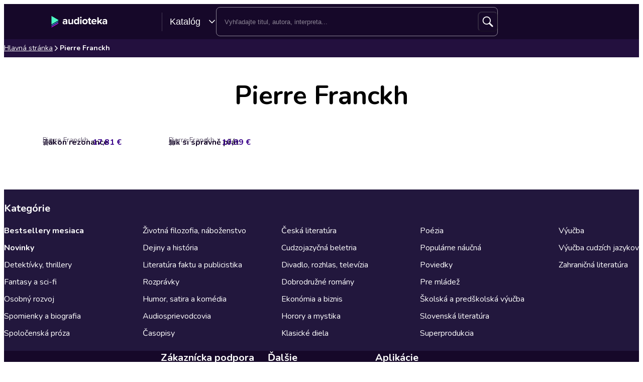

--- FILE ---
content_type: text/html; charset=utf-8
request_url: https://audioteka.com/sk/autor/pierre-franckh/
body_size: 26103
content:
<!DOCTYPE html><html lang="sk" class="__className_2837ed"><head><meta charSet="utf-8"/><meta name="viewport" content="width=device-width, initial-scale=1"/><link rel="stylesheet" href="https://cdnweb.audioteka.com/1.102.2/_next/static/css/507d8aa62f1cc264.css" data-precedence="next"/><link rel="stylesheet" href="https://cdnweb.audioteka.com/1.102.2/_next/static/css/a38265496320f882.css" data-precedence="next"/><link rel="stylesheet" href="https://cdnweb.audioteka.com/1.102.2/_next/static/css/8fb7caf95fced00b.css" data-precedence="next"/><link rel="stylesheet" href="https://cdnweb.audioteka.com/1.102.2/_next/static/css/4ee8f4c7488f414b.css" data-precedence="next"/><link rel="stylesheet" href="https://cdnweb.audioteka.com/1.102.2/_next/static/css/6f98b95201fedc8e.css" data-precedence="next"/><link rel="stylesheet" href="https://cdnweb.audioteka.com/1.102.2/_next/static/css/7fc4c4f34303591f.css" data-precedence="next"/><link rel="stylesheet" href="https://cdnweb.audioteka.com/1.102.2/_next/static/css/7936f88710c53cd9.css" data-precedence="next"/><link rel="stylesheet" href="https://cdnweb.audioteka.com/1.102.2/_next/static/css/5dd26e59e833cee8.css" data-precedence="next"/><link rel="stylesheet" href="https://cdnweb.audioteka.com/1.102.2/_next/static/css/c53417de4af6f304.css" data-precedence="next"/><link rel="stylesheet" href="https://cdnweb.audioteka.com/1.102.2/_next/static/css/8626ea13abb95e0a.css" data-precedence="next"/><link rel="stylesheet" href="https://cdnweb.audioteka.com/1.102.2/_next/static/css/f4831c365e0ea362.css" data-precedence="next"/><link rel="preload" as="script" fetchPriority="low" href="https://cdnweb.audioteka.com/1.102.2/_next/static/chunks/webpack-055ede132f12d564.js"/><script src="https://cdnweb.audioteka.com/1.102.2/_next/static/chunks/4bd1b696-aa1211df0464c8d6.js" async=""></script><script src="https://cdnweb.audioteka.com/1.102.2/_next/static/chunks/6269-10911f728c59be63.js" async=""></script><script src="https://cdnweb.audioteka.com/1.102.2/_next/static/chunks/main-app-070f03c6ef9fec9b.js" async=""></script><script src="https://cdnweb.audioteka.com/1.102.2/_next/static/chunks/2578-40c3e782215f8ff4.js" async=""></script><script src="https://cdnweb.audioteka.com/1.102.2/_next/static/chunks/6874-a9cd8ea993d055ff.js" async=""></script><script src="https://cdnweb.audioteka.com/1.102.2/_next/static/chunks/9175-8f33145366105936.js" async=""></script><script src="https://cdnweb.audioteka.com/1.102.2/_next/static/chunks/6358-b00bb539264d645e.js" async=""></script><script src="https://cdnweb.audioteka.com/1.102.2/_next/static/chunks/5152-d170ea37a67d0e37.js" async=""></script><script src="https://cdnweb.audioteka.com/1.102.2/_next/static/chunks/9613-1775328fdb676d55.js" async=""></script><script src="https://cdnweb.audioteka.com/1.102.2/_next/static/chunks/3403-742bf38a0b5dcf72.js" async=""></script><script src="https://cdnweb.audioteka.com/1.102.2/_next/static/chunks/259-097e58a685d3a714.js" async=""></script><script src="https://cdnweb.audioteka.com/1.102.2/_next/static/chunks/7820-e688676c8747820e.js" async=""></script><script src="https://cdnweb.audioteka.com/1.102.2/_next/static/chunks/app/%5Blocale%5D/(with-main-layout)/author/%5Bid%5D/page-213ef3021e94f6ad.js" async=""></script><script src="https://cdnweb.audioteka.com/1.102.2/_next/static/chunks/1576-e84290796a0f8689.js" async=""></script><script src="https://cdnweb.audioteka.com/1.102.2/_next/static/chunks/6992-912978a68130524f.js" async=""></script><script src="https://cdnweb.audioteka.com/1.102.2/_next/static/chunks/4885-ad883350406aadea.js" async=""></script><script src="https://cdnweb.audioteka.com/1.102.2/_next/static/chunks/5452-0a3a44f990e0db8c.js" async=""></script><script src="https://cdnweb.audioteka.com/1.102.2/_next/static/chunks/3973-3e1f287efae16ab7.js" async=""></script><script src="https://cdnweb.audioteka.com/1.102.2/_next/static/chunks/9474-3a50bc10e9a48978.js" async=""></script><script src="https://cdnweb.audioteka.com/1.102.2/_next/static/chunks/9322-0c04603c0d6879fe.js" async=""></script><script src="https://cdnweb.audioteka.com/1.102.2/_next/static/chunks/1748-94d07d35674f925d.js" async=""></script><script src="https://cdnweb.audioteka.com/1.102.2/_next/static/chunks/app/%5Blocale%5D/layout-786e80621eece5ed.js" async=""></script><script src="https://cdnweb.audioteka.com/1.102.2/_next/static/chunks/3063-4f2e1e67303be0b5.js" async=""></script><script src="https://cdnweb.audioteka.com/1.102.2/_next/static/chunks/app/%5Blocale%5D/error-e6a32ab53f843103.js" async=""></script><script src="https://cdnweb.audioteka.com/1.102.2/_next/static/chunks/9373-ad5c768aa93a1c5e.js" async=""></script><script src="https://cdnweb.audioteka.com/1.102.2/_next/static/chunks/3248-463dc218156c8686.js" async=""></script><script src="https://cdnweb.audioteka.com/1.102.2/_next/static/chunks/8946-9e9963cf644ab4d6.js" async=""></script><script src="https://cdnweb.audioteka.com/1.102.2/_next/static/chunks/app/%5Blocale%5D/(with-main-layout)/layout-768810b84fba39a8.js" async=""></script><script src="https://cdnweb.audioteka.com/1.102.2/_next/static/chunks/app/%5Blocale%5D/(with-auth-layout)/layout-ffeae4581155e385.js" async=""></script><script src="https://cdnweb.audioteka.com/1.102.2/_next/static/chunks/5005-9fe5816a0cf8db7c.js" async=""></script><script src="https://cdnweb.audioteka.com/1.102.2/_next/static/chunks/6354-48230af12428cd05.js" async=""></script><script src="https://cdnweb.audioteka.com/1.102.2/_next/static/chunks/9161-f5365dfab5fa7e19.js" async=""></script><script src="https://cdnweb.audioteka.com/1.102.2/_next/static/chunks/5896-d7d50e7f5ba47b31.js" async=""></script><script src="https://cdnweb.audioteka.com/1.102.2/_next/static/chunks/8175-3de6d1ebc6e3db52.js" async=""></script><script src="https://cdnweb.audioteka.com/1.102.2/_next/static/chunks/app/%5Blocale%5D/(with-main-layout)/page-fd4bca1ca3ef5582.js" async=""></script><link rel="preload" href="https://std.wpcdn.pl/wpjslib6/wpjslib-lite.js" as="script" crossorigin=""/><link rel="preload" href="https://www.google.com/recaptcha/enterprise.js?render=6Lcab8cpAAAAAMafzY_vgGHaPn3oxSjVZGEOHBNb" as="script"/><script src="https://cdnweb.audioteka.com/1.102.2/_next/static/chunks/polyfills-42372ed130431b0a.js" noModule=""></script></head><body><script type="application/ld+json">{"@context":"https://schema.org","@type":"Organization","name":"Audioteka","description":"Audioteka je popredná platforma ponúkajúca tisíce audiokníh, podcastov a audio seriálov. Okrem možnosti individuálneho nákupu diel náš model predplatného umožňuje prístup k rozsiahlej knižnici audio obsahu, ktorý je dostupný kedykoľvek a kdekoľvek. Naša používateľsky prívetivá aplikácia, dostupná pre Android a iOS, ponúka tiež možnosť počúvania obsahu offline. Audioteka je ideálnym spoločníkom pre každého, kto miluje audio zábavu.","alternateName":["audioteka.sk","audioteka sk","audiokniha","audioknihy","audioteka - audiokniha"],"url":"https://audioteka.com/sk/","logo":"https://audioteka.com/audioteka_logo.png","sameAs":["https://www.facebook.com/audioteka.sk","https://www.youtube.com/channel/UCwVm0-BIv-18fu2jTVQIB5Q","https://www.instagram.com/audioteka_czsk/","https://x.com/audioteka_sk","https://apps.apple.com/sk/app/audioteka/id1107917398?l=sk","https://play.google.com/store/apps/details?id=com.audioteka&hl=sk"],"contactPoint":{"@type":"ContactPoint","contactType":"Customer Service","telephone":"+420 597 490 446","email":"podpora@audioteka.com","areaServed":"SK","availableLanguage":["Slovakian"]},"address":{"@type":"PostalAddress","streetAddress":"Smetanovo náměstí 222/8","addressLocality":"Moravská Ostrava","postalCode":"702 00","addressCountry":"CZ"},"brand":{"@type":"Brand","name":"Audioteka","logo":"https://audioteka.com/audioteka_logo.png"}}</script><div class="layout_layout__omvA8"><div id="layout-top-bar" class="top-bar_topBar___DOvc"><div class="top-bar_topBarBackground__LGUQ3"><div class="container_container__jQ9P_ top-bar_container__E1QGY"><nav class="top-bar_wrapper__rPcfv" aria-label="hlavná navigácia"><div class="top-bar_column___958r"><button type="button" aria-haspopup="dialog" aria-expanded="false" aria-controls="radix-«Raommn9nb»" data-state="closed" class="top-bar_catalogMobileButton___dQDe" aria-label="Otvoriť menu"><svg width="24" height="24"><use href="/sprite-20082025.svg#hamburger"></use></svg></button><a class="top-bar_logoLink__XHuRk" aria-label="Audioteka" href="/sk/"><svg class="logo_logo__tolw0 top-bar_logo__k1fIC" aria-label="Audioteka"><use href="/img/logo03.svg#audioteka"></use></svg></a><button type="button" class="trigger_trigger___E8N5" aria-label="Otvoriť katalóg" aria-expanded="false">Katalóg<svg width="16" height="16"><use href="/sprite-20082025.svg#chevron-down"></use></svg></button><div class="catalog_catalogDropdown__uld81 catalog_closed__aE_wd" aria-hidden="true"><ul class="catalog_list__4ihfP" style="--items-length:31"><li class="catalog_item__O9o_J"><a class="catalog_link__Ym8ZS catalog_accent__dQqnp" tabindex="0" href="/sk/seria/bestsellery-mesiaca/">Bestsellery mesiaca</a></li><li class="catalog_item__O9o_J"><a class="catalog_link__Ym8ZS catalog_accent__dQqnp" tabindex="-1" href="/sk/seria/audioknihy-novinky/">Novinky</a></li><li class="catalog_item__O9o_J"><a class="catalog_link__Ym8ZS" tabindex="-1" href="/sk/katalog/detektivky-thrillery/">Detektívky, thrillery</a></li><li class="catalog_item__O9o_J"><a class="catalog_link__Ym8ZS" tabindex="-1" href="/sk/katalog/fantasy-a-sci-fi/">Fantasy a sci-fi</a></li><li class="catalog_item__O9o_J"><a class="catalog_link__Ym8ZS" tabindex="-1" href="/sk/katalog/osobny-rozvoj/">Osobný rozvoj</a></li><li class="catalog_item__O9o_J"><a class="catalog_link__Ym8ZS" tabindex="-1" href="/sk/katalog/spomienky-a-biografia/">Spomienky a biografia</a></li><li class="catalog_item__O9o_J"><a class="catalog_link__Ym8ZS" tabindex="-1" href="/sk/katalog/spolocenska-proza/">Spoločenská próza</a></li><li class="catalog_item__O9o_J"><a class="catalog_link__Ym8ZS" tabindex="-1" href="/sk/katalog/zivotna-filozofia-nabozenstvo/">Životná filozofia, náboženstvo</a></li><li class="catalog_item__O9o_J"><a class="catalog_link__Ym8ZS" tabindex="-1" href="/sk/katalog/dejiny-a-historia/">Dejiny a história</a></li><li class="catalog_item__O9o_J"><a class="catalog_link__Ym8ZS" tabindex="-1" href="/sk/katalog/literatura-faktu-a-publicistika/">Literatúra faktu a publicistika</a></li><li class="catalog_item__O9o_J"><a class="catalog_link__Ym8ZS" tabindex="-1" href="/sk/katalog/rozpravky/">Rozprávky</a></li><li class="catalog_item__O9o_J"><a class="catalog_link__Ym8ZS" tabindex="-1" href="/sk/katalog/humor-satira-a-komedia/">Humor, satira a komédia</a></li><li class="catalog_item__O9o_J"><a class="catalog_link__Ym8ZS" tabindex="-1" href="/sk/katalog/audiosprievodcovia/">Audiosprievodcovia</a></li><li class="catalog_item__O9o_J"><a class="catalog_link__Ym8ZS" tabindex="-1" href="/sk/katalog/casopisy/">Časopisy</a></li><li class="catalog_item__O9o_J"><a class="catalog_link__Ym8ZS" tabindex="-1" href="/sk/katalog/ceska-literatura/">Česká literatúra</a></li><li class="catalog_item__O9o_J"><a class="catalog_link__Ym8ZS" tabindex="-1" href="/sk/katalog/cudzojazycna-beletria/">Cudzojazyčná beletria</a></li><li class="catalog_item__O9o_J"><a class="catalog_link__Ym8ZS" tabindex="-1" href="/sk/katalog/divadlo-rozhlas-televizia/">Divadlo, rozhlas, televízia</a></li><li class="catalog_item__O9o_J"><a class="catalog_link__Ym8ZS" tabindex="-1" href="/sk/katalog/dobrodruzne-romany/">Dobrodružné romány</a></li><li class="catalog_item__O9o_J"><a class="catalog_link__Ym8ZS" tabindex="-1" href="/sk/katalog/ekonomia-a-biznis/">Ekonómia a biznis</a></li><li class="catalog_item__O9o_J"><a class="catalog_link__Ym8ZS" tabindex="-1" href="/sk/katalog/horory-a-mystika/">Horory a mystika</a></li><li class="catalog_item__O9o_J"><a class="catalog_link__Ym8ZS" tabindex="-1" href="/sk/katalog/klasicke-diela/">Klasické diela</a></li><li class="catalog_item__O9o_J"><a class="catalog_link__Ym8ZS" tabindex="-1" href="/sk/katalog/poezia/">Poézia</a></li><li class="catalog_item__O9o_J"><a class="catalog_link__Ym8ZS" tabindex="-1" href="/sk/katalog/popularne-naucna/">Populárne náučná</a></li><li class="catalog_item__O9o_J"><a class="catalog_link__Ym8ZS" tabindex="-1" href="/sk/katalog/poviedky/">Poviedky</a></li><li class="catalog_item__O9o_J"><a class="catalog_link__Ym8ZS" tabindex="-1" href="/sk/katalog/pre-mladez/">Pre mládež</a></li><li class="catalog_item__O9o_J"><a class="catalog_link__Ym8ZS" tabindex="-1" href="/sk/katalog/skolska-a-predskolska-vyucba/">Školská a predškolská výučba</a></li><li class="catalog_item__O9o_J"><a class="catalog_link__Ym8ZS" tabindex="-1" href="/sk/katalog/slovenska-literatura/">Slovenská literatúra</a></li><li class="catalog_item__O9o_J"><a class="catalog_link__Ym8ZS" tabindex="-1" href="/sk/katalog/superprodukce/">Superprodukcia</a></li><li class="catalog_item__O9o_J"><a class="catalog_link__Ym8ZS" tabindex="-1" href="/sk/katalog/vyucba/">Výučba</a></li><li class="catalog_item__O9o_J"><a class="catalog_link__Ym8ZS" tabindex="-1" href="/sk/katalog/vyucba-cudzich-jazykov/">Výučba cudzích jazykov</a></li><li class="catalog_item__O9o_J"><a class="catalog_link__Ym8ZS" tabindex="-1" href="/sk/katalog/zahranicna-literatura/">Zahraničná literatúra</a></li></ul><footer class="catalog_footer__QUumm"><a class="catalog_footerItem__fWyma" href="/sk/katalog/"><svg width="20" height="20"><use href="/sprite-20082025.svg#menu"></use></svg>Všetky kategórie</a><button type="button" class="catalog_collapseButton__DBeVD catalog_footerItem__fWyma">Skryť<svg width="16" height="16"><use href="/sprite-20082025.svg#chevron-up"></use></svg></button></footer></div></div><form class="search-input_searchInputForm__B_9oE search-input_desktop__K4cSi"><input class="search-input_input__daKRO" type="text" placeholder="Vyhľadajte titul, autora, interpreta..." value=""/><div class="search-input_buttonsWrapper__wbaF_"><button class="button-primitive_button___Phyv search-input_searchButton__28VGs" type="button" disabled=""><svg width="24" height="24"><use href="/sprite-20082025.svg#search"></use></svg></button></div></form><div class="top-bar_column___958r top-bar_columnWithIcons__TJatP"><div class="close-button_closeButton__LpeND"><button class="button-primitive_button___Phyv close-button_mobileCloseButton__rSEGt" type="button">Zavrieť<!-- --> <svg class="close-button_closeIcon__s1j8G" width="24" height="24"><use href="/sprite-20082025.svg#close"></use></svg></button><button class="close-button_desktopCloseButton__1YMt_ button_button__VDr89 button_transparent__TaGda button_outlined__9P4nG" type="button"><span class="button_content__XTG1N">Zavrieť<!-- --> <svg class="close-button_closeIcon__s1j8G" width="24" height="24"><use href="/sprite-20082025.svg#close"></use></svg></span></button></div><span class="loader_loader__tiS3X" style="--loader-size:24px" data-testid="loader"><svg viewBox="0 0 54 54" fill="none" xmlns="http://www.w3.org/2000/svg"><path d="M4.00146 27C4.00146 20.9 6.42467 15.0499 10.738 10.7365C15.0513 6.42321 20.9015 4 27.0015 4C33.1014 4 38.9516 6.42321 43.2649 10.7365C47.5782 15.0499 50.0014 20.9 50.0014 27" stroke="url(#paint0_linear_19482_8098)" stroke-width="8"></path><path d="M50.0014 27C50.0014 33.1 47.5782 38.9501 43.2649 43.2635C38.9516 47.5768 33.1014 50 27.0015 50C20.9015 50 15.0513 47.5768 10.738 43.2635C6.42467 38.9501 4.00146 33.1 4.00146 27" stroke="url(#paint1_linear_19482_8098)" stroke-width="8"></path><path d="M4.00125 27C3.99958 26.8403 3.99958 26.6806 4.00125 26.5209" stroke="currentColor" stroke-width="8" stroke-linecap="round"></path><defs><linearGradient id="paint0_linear_19482_8098" x1="4.00146" y1="4" x2="50.0014" y2="4" gradientUnits="userSpaceOnUse"><stop stop-color="currentColor" stop-opacity="0"></stop><stop offset="1" stop-color="currentColor" stop-opacity="0.5"></stop></linearGradient><linearGradient id="paint1_linear_19482_8098" x1="4.00146" y1="27" x2="50.0014" y2="27" gradientUnits="userSpaceOnUse"><stop stop-color="currentColor"></stop><stop offset="1" stop-color="currentColor" stop-opacity="0.5"></stop></linearGradient></defs></svg></span></div></nav></div><div class="container_container__jQ9P_ search-input_mobileContainer__2ahP3"><form class="search-input_searchInputForm__B_9oE search-input_mobile__F9E_q"><input class="search-input_input__daKRO" type="text" placeholder="Vyhľadajte titul, autora, interpreta..." value=""/><div class="search-input_buttonsWrapper__wbaF_"><button class="button-primitive_button___Phyv search-input_searchButton__28VGs" type="button" disabled=""><svg width="24" height="24"><use href="/sprite-20082025.svg#search"></use></svg></button></div></form></div></div></div><div class="layout_content__TqQ3j"><div><script type="application/ld+json">{"@context":"https://schema.org","@type":"ItemList","name":"Pierre Franckh","description":"","itemListOrder":"https://schema.org/ItemListOrderAscending","itemListElement":[{"@type":"ListItem","position":1,"item":{"@type":"Product","name":"Zákon rezonance - Pierre Franckh","description":"","url":"/sk/audiokniha/zakon-rezonance/","image":"https://staticaudiotekacom.imgix.net/cz/images/products/pierre-franckh/zakon-rezonance-original.jpeg","author":{"@type":"Person","name":"Pierre Franckh"},"offers":{"@type":"AggregateOffer","priceCurrency":"EUR","lowPrice":17.81,"highPrice":17.81,"availability":"https://schema.org/InStock","seller":{"@type":"Organization","name":"Audioteka"}}}},{"@type":"ListItem","position":2,"item":{"@type":"Product","name":"Jak si správně přát - Pierre Franckh","description":"","url":"/sk/audiokniha/jak-si-spravne-prat/","image":"https://staticaudiotekacom.imgix.net/cz/images/products/pierre-franckh/jak-si-spravne-prat-original.jpg","author":{"@type":"Person","name":"Pierre Franckh"},"offers":{"@type":"AggregateOffer","priceCurrency":"EUR","lowPrice":10.99,"highPrice":10.99,"availability":"https://schema.org/InStock","seller":{"@type":"Organization","name":"Audioteka"}}}}]}</script><script type="application/ld+json">{"@context":"https://schema.org","@type":"BreadcrumbList","itemListElement":[{"@type":"ListItem","position":1,"name":"Audioteka","item":"https://audioteka.com/sk/"},{"@type":"ListItem","position":2,"name":"Pierre Franckh","item":"https://audioteka.com/sk/autor/pierre-franckh/"}]}</script><nav class="breadcrumbs_breadcrumbs__Vhuhj" aria-label="breadcrumb"><div class="container_container__jQ9P_"><ol class="breadcrumbs_list__ncWg4"><li><a class="breadcrumbs_item__cMJ9H" href="/sk/">Hlavná stránka</a></li><li class="breadcrumbs_items__7_cN3"><svg class="breadcrumbs_separator__Pauvb" role="presentation" aria-hidden="true" width="14" height="14"><use href="/sprite-20082025.svg#arrow"></use></svg><span class="breadcrumbs_item__cMJ9H">Pierre Franckh</span></li></ol></div></nav><div class="container_container__jQ9P_ product-grid_productGrid__jsUN_"><h1 class="product-grid_title__fvTYL">Pierre Franckh</h1><div class="product-grid_productGrid__z4OUy"><ul class="product-grid_list__Rt6kG"><li class="adtk-item teaser_teaser__FDajW"><a class="teaser_link__fxVFQ" aria-label="Zákon rezonance. Pierre Franckh. Užívateľské hodnotenie titulu je 5,0. Cena: 17,81 €. Najnižšia cena za posledných 30 dní pred zľavou: 10,69 €" tabindex="0" data-index="1" href="/sk/audiokniha/zakon-rezonance/"><div class="teaser_cover___S22h"><noscript><img aria-hidden="true" class="teaser_coverImage__YMrBt" src="https://staticaudiotekacom.imgix.net/cz/images/products/pierre-franckh/zakon-rezonance-original.jpeg?w=360&amp;auto=format" alt="Zákon rezonance audiobook, Pierre Franckh"/></noscript></div><p class="teaser_title__hDeCG" aria-hidden="true">Zákon rezonance</p><p class="teaser_author__LWTRi" aria-hidden="true">Pierre Franckh</p><div class="teaser-footer_rating__TeVOA" aria-hidden="true"><svg width="13" height="13"><use href="/sprite-20082025.svg#star"></use></svg>5</div><div class="teaser-footer_priceWithClubBadge__TFDBp"><p class="teaser-footer_price__fdAAt" aria-hidden="true">17,81 €</p></div></a></li><li class="adtk-item teaser_teaser__FDajW"><a class="teaser_link__fxVFQ" aria-label="Jak si správně přát. Pierre Franckh. Užívateľské hodnotenie titulu je 5,0. Cena: 10,99 €. Najnižšia cena za posledných 30 dní pred zľavou: 6,59 €" tabindex="0" data-index="1" href="/sk/audiokniha/jak-si-spravne-prat/"><div class="teaser_cover___S22h"><noscript><img aria-hidden="true" class="teaser_coverImage__YMrBt" src="https://staticaudiotekacom.imgix.net/cz/images/products/pierre-franckh/jak-si-spravne-prat-original.jpg?w=360&amp;auto=format" alt="Jak si správně přát audiobook, Pierre Franckh"/></noscript></div><p class="teaser_title__hDeCG" aria-hidden="true">Jak si správně přát</p><p class="teaser_author__LWTRi" aria-hidden="true">Pierre Franckh</p><div class="teaser-footer_rating__TeVOA" aria-hidden="true"><svg width="13" height="13"><use href="/sprite-20082025.svg#star"></use></svg>5</div><div class="teaser-footer_priceWithClubBadge__TFDBp"><p class="teaser-footer_price__fdAAt" aria-hidden="true">10,99 €</p></div></a></li></ul></div></div></div><!--$?--><template id="B:0"></template><!--/$--><!--$?--><template id="B:1"></template><!--/$--></div><footer class="footer_footer__c2vGR"><div class="catalog_footerCatalog__bRp04"><div class="container_container__jQ9P_"><section class="footer_column__Gsfdq"><h3 class="footer_title__jdBVJ footer_expandable__oxz9K">Kategórie</h3><ul class="footer_linkList__uE3rV footer_expandable__oxz9K catalog_list__6cvdb catalog_expandable__VMM99"><li><a class="catalog_item__IZYQB footer_link__Fl2dv catalog_accent__x_icS" href="/sk/seria/bestsellery-mesiaca/">Bestsellery mesiaca</a></li><li><a class="catalog_item__IZYQB footer_link__Fl2dv catalog_accent__x_icS" href="/sk/seria/audioknihy-novinky/">Novinky</a></li><li><a class="catalog_item__IZYQB footer_link__Fl2dv" href="/sk/katalog/detektivky-thrillery/">Detektívky, thrillery</a></li><li><a class="catalog_item__IZYQB footer_link__Fl2dv" href="/sk/katalog/fantasy-a-sci-fi/">Fantasy a sci-fi</a></li><li><a class="catalog_item__IZYQB footer_link__Fl2dv" href="/sk/katalog/osobny-rozvoj/">Osobný rozvoj</a></li><li><a class="catalog_item__IZYQB footer_link__Fl2dv" href="/sk/katalog/spomienky-a-biografia/">Spomienky a biografia</a></li><li><a class="catalog_item__IZYQB footer_link__Fl2dv" href="/sk/katalog/spolocenska-proza/">Spoločenská próza</a></li><li><a class="catalog_item__IZYQB footer_link__Fl2dv" href="/sk/katalog/zivotna-filozofia-nabozenstvo/">Životná filozofia, náboženstvo</a></li><li><a class="catalog_item__IZYQB footer_link__Fl2dv" href="/sk/katalog/dejiny-a-historia/">Dejiny a história</a></li><li><a class="catalog_item__IZYQB footer_link__Fl2dv" href="/sk/katalog/literatura-faktu-a-publicistika/">Literatúra faktu a publicistika</a></li><li><a class="catalog_item__IZYQB footer_link__Fl2dv" href="/sk/katalog/rozpravky/">Rozprávky</a></li><li><a class="catalog_item__IZYQB footer_link__Fl2dv" href="/sk/katalog/humor-satira-a-komedia/">Humor, satira a komédia</a></li><li><a class="catalog_item__IZYQB footer_link__Fl2dv" href="/sk/katalog/audiosprievodcovia/">Audiosprievodcovia</a></li><li><a class="catalog_item__IZYQB footer_link__Fl2dv" href="/sk/katalog/casopisy/">Časopisy</a></li><li><a class="catalog_item__IZYQB footer_link__Fl2dv" href="/sk/katalog/ceska-literatura/">Česká literatúra</a></li><li><a class="catalog_item__IZYQB footer_link__Fl2dv" href="/sk/katalog/cudzojazycna-beletria/">Cudzojazyčná beletria</a></li><li><a class="catalog_item__IZYQB footer_link__Fl2dv" href="/sk/katalog/divadlo-rozhlas-televizia/">Divadlo, rozhlas, televízia</a></li><li><a class="catalog_item__IZYQB footer_link__Fl2dv" href="/sk/katalog/dobrodruzne-romany/">Dobrodružné romány</a></li><li><a class="catalog_item__IZYQB footer_link__Fl2dv" href="/sk/katalog/ekonomia-a-biznis/">Ekonómia a biznis</a></li><li><a class="catalog_item__IZYQB footer_link__Fl2dv" href="/sk/katalog/horory-a-mystika/">Horory a mystika</a></li><li><a class="catalog_item__IZYQB footer_link__Fl2dv" href="/sk/katalog/klasicke-diela/">Klasické diela</a></li><li><a class="catalog_item__IZYQB footer_link__Fl2dv" href="/sk/katalog/poezia/">Poézia</a></li><li><a class="catalog_item__IZYQB footer_link__Fl2dv" href="/sk/katalog/popularne-naucna/">Populárne náučná</a></li><li><a class="catalog_item__IZYQB footer_link__Fl2dv" href="/sk/katalog/poviedky/">Poviedky</a></li><li><a class="catalog_item__IZYQB footer_link__Fl2dv" href="/sk/katalog/pre-mladez/">Pre mládež</a></li><li><a class="catalog_item__IZYQB footer_link__Fl2dv" href="/sk/katalog/skolska-a-predskolska-vyucba/">Školská a predškolská výučba</a></li><li><a class="catalog_item__IZYQB footer_link__Fl2dv" href="/sk/katalog/slovenska-literatura/">Slovenská literatúra</a></li><li><a class="catalog_item__IZYQB footer_link__Fl2dv" href="/sk/katalog/superprodukce/">Superprodukcia</a></li><li><a class="catalog_item__IZYQB footer_link__Fl2dv" href="/sk/katalog/vyucba/">Výučba</a></li><li><a class="catalog_item__IZYQB footer_link__Fl2dv" href="/sk/katalog/vyucba-cudzich-jazykov/">Výučba cudzích jazykov</a></li><li><a class="catalog_item__IZYQB footer_link__Fl2dv" href="/sk/katalog/zahranicna-literatura/">Zahraničná literatúra</a></li></ul></section></div></div><div class="container_container__jQ9P_ footer_columns__O89R4"><section class="footer_column__Gsfdq"><h3 class="footer_title__jdBVJ footer_expandable__oxz9K">Zákaznícka podpora</h3><ul class="footer_linkList__uE3rV footer_expandable__oxz9K"><li><a class="footer_link__Fl2dv" target="_blank" href="https://podmienky.audioteka.com/regulamin/Obchodné podmienky">Obchodné podmienky</a></li><li><a class="footer_link__Fl2dv" href="/sk/zasady-ochrany-osobnych-udajov/">Pravidlá ochrany osobných údajov</a></li><li><a class="footer_link__Fl2dv" href="/sk/kontakt-pomocnik/">Kontakt a pomocník</a></li><li><button class="button-primitive_button___Phyv manageGdprButton footer_linkBtn__yh2il" type="button">Nastavenie ochrany osobných údajov</button></li></ul></section><section class="footer_column__Gsfdq"><h3 class="footer_title__jdBVJ footer_expandable__oxz9K">Ďalšie</h3><ul class="footer_linkList__uE3rV footer_expandable__oxz9K"><li><a class="footer_link__Fl2dv" target="_blank" href="https://pages.audioteka.com/sk/pocuvaj/">Zľava 4 € na prvú audioknihu</a></li></ul></section><section class="footer_column__Gsfdq"><h3 class="footer_title__jdBVJ">Aplikácie</h3><div class="footer_appLinkList__PwzvS"><a class="store-buttons_link__Nb1gs footer_appLinkItem__gZFTG" target="_blank" href="https://web.audioteka.com/sk/l/android"><img alt="Získajte to na Google Play" loading="lazy" width="135" height="40" decoding="async" data-nimg="1" style="color:transparent" srcSet="/_next/image/?url=https%3A%2F%2Fcdnweb.audioteka.com%2F1.102.2%2F_next%2Fstatic%2Fmedia%2Fsk.0ca7e7fd.webp&amp;w=256&amp;q=75 1x, /_next/image/?url=https%3A%2F%2Fcdnweb.audioteka.com%2F1.102.2%2F_next%2Fstatic%2Fmedia%2Fsk.0ca7e7fd.webp&amp;w=384&amp;q=75 2x" src="/_next/image/?url=https%3A%2F%2Fcdnweb.audioteka.com%2F1.102.2%2F_next%2Fstatic%2Fmedia%2Fsk.0ca7e7fd.webp&amp;w=384&amp;q=75"/></a><a class="store-buttons_link__Nb1gs footer_appLinkItem__gZFTG" target="_blank" href="https://web.audioteka.com/sk/l/ios"><img alt="Stiahnuť na App Store" loading="lazy" width="135" height="40" decoding="async" data-nimg="1" style="color:transparent" srcSet="/_next/image/?url=https%3A%2F%2Fcdnweb.audioteka.com%2F1.102.2%2F_next%2Fstatic%2Fmedia%2Fsk.782cf4b6.webp&amp;w=256&amp;q=75 1x, /_next/image/?url=https%3A%2F%2Fcdnweb.audioteka.com%2F1.102.2%2F_next%2Fstatic%2Fmedia%2Fsk.782cf4b6.webp&amp;w=384&amp;q=75 2x" src="/_next/image/?url=https%3A%2F%2Fcdnweb.audioteka.com%2F1.102.2%2F_next%2Fstatic%2Fmedia%2Fsk.782cf4b6.webp&amp;w=384&amp;q=75"/></a></div><ul class="footer_linkList__uE3rV"><li><a class="footer_link__Fl2dv" target="_blank" href="https://audioteka.com/sk/applications">Všetko</a></li></ul></section></div><div class="bottom_bottom__Tjx4W"><div class="container_container__jQ9P_ bottom_container__6EpV7"><ul class="bottom_socialIconList__PN6Pp" lang="en"><li><a class="bottom_socialLink__zu9om" target="_blank" href="https://www.facebook.com/audioteka.sk" aria-label="Facebook"><svg width="24" height="24" aria-hidden="true" focusable="false"><use href="/sprite-20082025.svg#facebook"></use></svg></a></li><li><a class="bottom_socialLink__zu9om" target="_blank" href="https://www.instagram.com/audioteka_czsk/" aria-label="Instagram"><svg width="24" height="24" aria-hidden="true" focusable="false"><use href="/sprite-20082025.svg#instagram"></use></svg></a></li><li><a class="bottom_socialLink__zu9om" target="_blank" href="https://www.youtube.com/@audiotekask" aria-label="YouTube"><svg width="24" height="24" aria-hidden="true" focusable="false"><use href="/sprite-20082025.svg#youtube"></use></svg></a></li></ul><p class="bottom_copy__8FDPR">Copyright © 2015-2025 Audiotéka.cz s.r.o.</p></div></div></footer><!--$!--><template data-dgst="BAILOUT_TO_CLIENT_SIDE_RENDERING"></template><!--/$--></div><script src="https://cdnweb.audioteka.com/1.102.2/_next/static/chunks/webpack-055ede132f12d564.js" async=""></script><script>(self.__next_f=self.__next_f||[]).push([0])</script><script>self.__next_f.push([1,"1:\"$Sreact.fragment\"\n2:I[87555,[],\"\"]\n3:I[31295,[],\"\"]\n8:I[59665,[],\"MetadataBoundary\"]\na:I[59665,[],\"OutletBoundary\"]\nd:I[74911,[],\"AsyncMetadataOutlet\"]\nf:I[59665,[],\"ViewportBoundary\"]\n11:I[26614,[],\"\"]\n12:\"$Sreact.suspense\"\n13:I[74911,[],\"AsyncMetadata\"]\n16:I[46096,[\"2578\",\"static/chunks/2578-40c3e782215f8ff4.js\",\"6874\",\"static/chunks/6874-a9cd8ea993d055ff.js\",\"9175\",\"static/chunks/9175-8f33145366105936.js\",\"6358\",\"static/chunks/6358-b00bb539264d645e.js\",\"5152\",\"static/chunks/5152-d170ea37a67d0e37.js\",\"9613\",\"static/chunks/9613-1775328fdb676d55.js\",\"3403\",\"static/chunks/3403-742bf38a0b5dcf72.js\",\"259\",\"static/chunks/259-097e58a685d3a714.js\",\"7820\",\"static/chunks/7820-e688676c8747820e.js\",\"5708\",\"static/chunks/app/%5Blocale%5D/(with-main-layout)/author/%5Bid%5D/page-213ef3021e94f6ad.js\"],\"default\"]\n18:I[28912,[\"2578\",\"static/chunks/2578-40c3e782215f8ff4.js\",\"6874\",\"static/chunks/6874-a9cd8ea993d055ff.js\",\"1576\",\"static/chunks/1576-e84290796a0f8689.js\",\"9175\",\"static/chunks/9175-8f33145366105936.js\",\"6358\",\"static/chunks/6358-b00bb539264d645e.js\",\"6992\",\"static/chunks/6992-912978a68130524f.js\",\"4885\",\"static/chunks/4885-ad883350406aadea.js\",\"5452\",\"static/chunks/5452-0a3a44f990e0db8c.js\",\"3973\",\"static/chunks/3973-3e1f287efae16ab7.js\",\"9474\",\"static/chunks/9474-3a50bc10e9a48978.js\",\"9322\",\"static/chunks/9322-0c04603c0d6879fe.js\",\"1748\",\"static/chunks/1748-94d07d35674f925d.js\",\"8450\",\"static/chunks/app/%5Blocale%5D/layout-786e80621eece5ed.js\"],\"default\"]\n19:I[49383,[\"2578\",\"static/chunks/2578-40c3e782215f8ff4.js\",\"6874\",\"static/chunks/6874-a9cd8ea993d055ff.js\",\"1576\",\"static/chunks/1576-e84290796a0f8689.js\",\"9175\",\"static/chunks/9175-8f33145366105936.js\",\"6358\",\"static/chunks/6358-b00bb539264d645e.js\",\"6992\",\"static/chunks/6992-912978a68130524f.js\",\"4885\",\"static/chunks/4885-ad883350406aadea.js\",\"5452\",\"static/chunks/5452-0a3a44f990e0db8c.js\",\"3973\",\"static/chunks/3973-3e1f287efae16ab7.js\",\"9474\",\"static/chunks/9474-3a50bc10e9a48978.js\",\"9322\",\"static/chunks/9322-0c04603c0d6879fe.js\",\"1748\",\"static/chunks/1748-9"])</script><script>self.__next_f.push([1,"4d07d35674f925d.js\",\"8450\",\"static/chunks/app/%5Blocale%5D/layout-786e80621eece5ed.js\"],\"ReCaptchaProvider\"]\n1a:I[37916,[\"2578\",\"static/chunks/2578-40c3e782215f8ff4.js\",\"6874\",\"static/chunks/6874-a9cd8ea993d055ff.js\",\"1576\",\"static/chunks/1576-e84290796a0f8689.js\",\"9175\",\"static/chunks/9175-8f33145366105936.js\",\"6358\",\"static/chunks/6358-b00bb539264d645e.js\",\"6992\",\"static/chunks/6992-912978a68130524f.js\",\"4885\",\"static/chunks/4885-ad883350406aadea.js\",\"5452\",\"static/chunks/5452-0a3a44f990e0db8c.js\",\"3973\",\"static/chunks/3973-3e1f287efae16ab7.js\",\"9474\",\"static/chunks/9474-3a50bc10e9a48978.js\",\"9322\",\"static/chunks/9322-0c04603c0d6879fe.js\",\"1748\",\"static/chunks/1748-94d07d35674f925d.js\",\"8450\",\"static/chunks/app/%5Blocale%5D/layout-786e80621eece5ed.js\"],\"default\"]\n1b:I[79740,[\"2578\",\"static/chunks/2578-40c3e782215f8ff4.js\",\"6874\",\"static/chunks/6874-a9cd8ea993d055ff.js\",\"1576\",\"static/chunks/1576-e84290796a0f8689.js\",\"9175\",\"static/chunks/9175-8f33145366105936.js\",\"6358\",\"static/chunks/6358-b00bb539264d645e.js\",\"6992\",\"static/chunks/6992-912978a68130524f.js\",\"4885\",\"static/chunks/4885-ad883350406aadea.js\",\"5452\",\"static/chunks/5452-0a3a44f990e0db8c.js\",\"3973\",\"static/chunks/3973-3e1f287efae16ab7.js\",\"9474\",\"static/chunks/9474-3a50bc10e9a48978.js\",\"9322\",\"static/chunks/9322-0c04603c0d6879fe.js\",\"1748\",\"static/chunks/1748-94d07d35674f925d.js\",\"8450\",\"static/chunks/app/%5Blocale%5D/layout-786e80621eece5ed.js\"],\"OldCartProvider\"]\n1c:I[14851,[\"2578\",\"static/chunks/2578-40c3e782215f8ff4.js\",\"6874\",\"static/chunks/6874-a9cd8ea993d055ff.js\",\"1576\",\"static/chunks/1576-e84290796a0f8689.js\",\"9175\",\"static/chunks/9175-8f33145366105936.js\",\"6358\",\"static/chunks/6358-b00bb539264d645e.js\",\"6992\",\"static/chunks/6992-912978a68130524f.js\",\"4885\",\"static/chunks/4885-ad883350406aadea.js\",\"5452\",\"static/chunks/5452-0a3a44f990e0db8c.js\",\"3973\",\"static/chunks/3973-3e1f287efae16ab7.js\",\"9474\",\"static/chunks/9474-3a50bc10e9a48978.js\",\"9322\",\"static/chunks/9322-0c04603c0d6879fe.js\",\"1748\",\"static/chunks/1748-94d07d35674f925d.js\",\"8450\",\"s"])</script><script>self.__next_f.push([1,"tatic/chunks/app/%5Blocale%5D/layout-786e80621eece5ed.js\"],\"AppContainer\"]\n1d:I[87829,[\"2578\",\"static/chunks/2578-40c3e782215f8ff4.js\",\"6874\",\"static/chunks/6874-a9cd8ea993d055ff.js\",\"3063\",\"static/chunks/3063-4f2e1e67303be0b5.js\",\"8530\",\"static/chunks/app/%5Blocale%5D/error-e6a32ab53f843103.js\"],\"default\"]\n1e:I[84235,[\"2578\",\"static/chunks/2578-40c3e782215f8ff4.js\",\"6874\",\"static/chunks/6874-a9cd8ea993d055ff.js\",\"1576\",\"static/chunks/1576-e84290796a0f8689.js\",\"9175\",\"static/chunks/9175-8f33145366105936.js\",\"6358\",\"static/chunks/6358-b00bb539264d645e.js\",\"6992\",\"static/chunks/6992-912978a68130524f.js\",\"4885\",\"static/chunks/4885-ad883350406aadea.js\",\"5452\",\"static/chunks/5452-0a3a44f990e0db8c.js\",\"3973\",\"static/chunks/3973-3e1f287efae16ab7.js\",\"9474\",\"static/chunks/9474-3a50bc10e9a48978.js\",\"9322\",\"static/chunks/9322-0c04603c0d6879fe.js\",\"1748\",\"static/chunks/1748-94d07d35674f925d.js\",\"8450\",\"static/chunks/app/%5Blocale%5D/layout-786e80621eece5ed.js\"],\"ToastProvider\"]\n20:I[19073,[\"2578\",\"static/chunks/2578-40c3e782215f8ff4.js\",\"6874\",\"static/chunks/6874-a9cd8ea993d055ff.js\",\"1576\",\"static/chunks/1576-e84290796a0f8689.js\",\"9175\",\"static/chunks/9175-8f33145366105936.js\",\"6358\",\"static/chunks/6358-b00bb539264d645e.js\",\"5152\",\"static/chunks/5152-d170ea37a67d0e37.js\",\"3063\",\"static/chunks/3063-4f2e1e67303be0b5.js\",\"6992\",\"static/chunks/6992-912978a68130524f.js\",\"9373\",\"static/chunks/9373-ad5c768aa93a1c5e.js\",\"4885\",\"static/chunks/4885-ad883350406aadea.js\",\"5452\",\"static/chunks/5452-0a3a44f990e0db8c.js\",\"3248\",\"static/chunks/3248-463dc218156c8686.js\",\"9474\",\"static/chunks/9474-3a50bc10e9a48978.js\",\"9322\",\"static/chunks/9322-0c04603c0d6879fe.js\",\"1748\",\"static/chunks/1748-94d07d35674f925d.js\",\"8946\",\"static/chunks/8946-9e9963cf644ab4d6.js\",\"403\",\"static/chunks/app/%5Blocale%5D/(with-main-layout)/layout-768810b84fba39a8.js\"],\"PlayerProvider\"]\n21:I[98946,[\"2578\",\"static/chunks/2578-40c3e782215f8ff4.js\",\"6874\",\"static/chunks/6874-a9cd8ea993d055ff.js\",\"1576\",\"static/chunks/1576-e84290796a0f8689.js\",\"9175\",\"static/chunks/9175"])</script><script>self.__next_f.push([1,"-8f33145366105936.js\",\"6358\",\"static/chunks/6358-b00bb539264d645e.js\",\"5152\",\"static/chunks/5152-d170ea37a67d0e37.js\",\"3063\",\"static/chunks/3063-4f2e1e67303be0b5.js\",\"6992\",\"static/chunks/6992-912978a68130524f.js\",\"9373\",\"static/chunks/9373-ad5c768aa93a1c5e.js\",\"4885\",\"static/chunks/4885-ad883350406aadea.js\",\"5452\",\"static/chunks/5452-0a3a44f990e0db8c.js\",\"3248\",\"static/chunks/3248-463dc218156c8686.js\",\"9474\",\"static/chunks/9474-3a50bc10e9a48978.js\",\"9322\",\"static/chunks/9322-0c04603c0d6879fe.js\",\"1748\",\"static/chunks/1748-94d07d35674f925d.js\",\"8946\",\"static/chunks/8946-9e9963cf644ab4d6.js\",\"3156\",\"static/chunks/app/%5Blocale%5D/(with-auth-layout)/layout-ffeae4581155e385.js\"],\"Layout\"]\n23:I[6874,[\"2578\",\"static/chunks/2578-40c3e782215f8ff4.js\",\"6874\",\"static/chunks/6874-a9cd8ea993d055ff.js\",\"9175\",\"static/chunks/9175-8f33145366105936.js\",\"6358\",\"static/chunks/6358-b00bb539264d645e.js\",\"5152\",\"static/chunks/5152-d170ea37a67d0e37.js\",\"9613\",\"static/chunks/9613-1775328fdb676d55.js\",\"3403\",\"static/chunks/3403-742bf38a0b5dcf72.js\",\"259\",\"static/chunks/259-097e58a685d3a714.js\",\"7820\",\"static/chunks/7820-e688676c8747820e.js\",\"5708\",\"static/chunks/app/%5Blocale%5D/(with-main-layout)/author/%5Bid%5D/page-213ef3021e94f6ad.js\"],\"\"]\n24:I[33063,[\"2578\",\"static/chunks/2578-40c3e782215f8ff4.js\",\"6874\",\"static/chunks/6874-a9cd8ea993d055ff.js\",\"1576\",\"static/chunks/1576-e84290796a0f8689.js\",\"9175\",\"static/chunks/9175-8f33145366105936.js\",\"6358\",\"static/chunks/6358-b00bb539264d645e.js\",\"5152\",\"static/chunks/5152-d170ea37a67d0e37.js\",\"3063\",\"static/chunks/3063-4f2e1e67303be0b5.js\",\"9613\",\"static/chunks/9613-1775328fdb676d55.js\",\"5005\",\"static/chunks/5005-9fe5816a0cf8db7c.js\",\"3403\",\"static/chunks/3403-742bf38a0b5dcf72.js\",\"6354\",\"static/chunks/6354-48230af12428cd05.js\",\"9161\",\"static/chunks/9161-f5365dfab5fa7e19.js\",\"5896\",\"static/chunks/5896-d7d50e7f5ba47b31.js\",\"9474\",\"static/chunks/9474-3a50bc10e9a48978.js\",\"9322\",\"static/chunks/9322-0c04603c0d6879fe.js\",\"8175\",\"static/chunks/8175-3de6d1ebc6e3db52.js\",\"6640\",\"static/chunks/app/%"])</script><script>self.__next_f.push([1,"5Blocale%5D/(with-main-layout)/page-fd4bca1ca3ef5582.js\"],\"Image\"]\n:HL[\"https://cdnweb.audioteka.com/1.102.2/_next/static/css/507d8aa62f1cc264.css\",\"style\"]\n:HC[\"https://cdnweb.audioteka.com\",\"\"]\n:HL[\"https://cdnweb.audioteka.com/1.102.2/_next/static/css/a38265496320f882.css\",\"style\"]\n:HL[\"https://cdnweb.audioteka.com/1.102.2/_next/static/css/8fb7caf95fced00b.css\",\"style\"]\n:HL[\"https://cdnweb.audioteka.com/1.102.2/_next/static/css/4ee8f4c7488f414b.css\",\"style\"]\n:HL[\"https://cdnweb.audioteka.com/1.102.2/_next/static/css/6f98b95201fedc8e.css\",\"style\"]\n:HL[\"https://cdnweb.audioteka.com/1.102.2/_next/static/css/7fc4c4f34303591f.css\",\"style\"]\n:HL[\"https://cdnweb.audioteka.com/1.102.2/_next/static/css/7936f88710c53cd9.css\",\"style\"]\n:HL[\"https://cdnweb.audioteka.com/1.102.2/_next/static/css/5dd26e59e833cee8.css\",\"style\"]\n:HL[\"https://cdnweb.audioteka.com/1.102.2/_next/static/css/c53417de4af6f304.css\",\"style\"]\n:HL[\"https://cdnweb.audioteka.com/1.102.2/_next/static/css/8626ea13abb95e0a.css\",\"style\"]\n:HL[\"https://cdnweb.audioteka.com/1.102.2/_next/static/css/f4831c365e0ea362.css\",\"style\"]\n"])</script><script>self.__next_f.push([1,"0:{\"P\":null,\"b\":\"tGxObpmzsNOy0pgjWVb8S\",\"p\":\"https://cdnweb.audioteka.com/1.102.2\",\"c\":[\"\",\"sk\",\"autor\",\"pierre-franckh\",\"\"],\"i\":false,\"f\":[[[\"\",{\"children\":[[\"locale\",\"sk\",\"d\"],{\"children\":[\"(with-main-layout)\",{\"children\":[\"author\",{\"children\":[[\"id\",\"pierre-franckh\",\"d\"],{\"children\":[\"__PAGE__\",{}]}]}]}]}]},\"$undefined\",\"$undefined\",true],[\"\",[\"$\",\"$1\",\"c\",{\"children\":[[[\"$\",\"link\",\"0\",{\"rel\":\"stylesheet\",\"href\":\"https://cdnweb.audioteka.com/1.102.2/_next/static/css/507d8aa62f1cc264.css\",\"precedence\":\"next\",\"crossOrigin\":\"$undefined\",\"nonce\":\"$undefined\"}]],[\"$\",\"$L2\",null,{\"parallelRouterKey\":\"children\",\"error\":\"$undefined\",\"errorStyles\":\"$undefined\",\"errorScripts\":\"$undefined\",\"template\":[\"$\",\"$L3\",null,{}],\"templateStyles\":\"$undefined\",\"templateScripts\":\"$undefined\",\"notFound\":[\"$L4\",[[\"$\",\"link\",\"0\",{\"rel\":\"stylesheet\",\"href\":\"https://cdnweb.audioteka.com/1.102.2/_next/static/css/a38265496320f882.css\",\"precedence\":\"next\",\"crossOrigin\":\"$undefined\",\"nonce\":\"$undefined\"}],[\"$\",\"link\",\"1\",{\"rel\":\"stylesheet\",\"href\":\"https://cdnweb.audioteka.com/1.102.2/_next/static/css/7936f88710c53cd9.css\",\"precedence\":\"next\",\"crossOrigin\":\"$undefined\",\"nonce\":\"$undefined\"}],[\"$\",\"link\",\"2\",{\"rel\":\"stylesheet\",\"href\":\"https://cdnweb.audioteka.com/1.102.2/_next/static/css/5dd26e59e833cee8.css\",\"precedence\":\"next\",\"crossOrigin\":\"$undefined\",\"nonce\":\"$undefined\"}],[\"$\",\"link\",\"3\",{\"rel\":\"stylesheet\",\"href\":\"https://cdnweb.audioteka.com/1.102.2/_next/static/css/6f98b95201fedc8e.css\",\"precedence\":\"next\",\"crossOrigin\":\"$undefined\",\"nonce\":\"$undefined\"}],[\"$\",\"link\",\"4\",{\"rel\":\"stylesheet\",\"href\":\"https://cdnweb.audioteka.com/1.102.2/_next/static/css/c53417de4af6f304.css\",\"precedence\":\"next\",\"crossOrigin\":\"$undefined\",\"nonce\":\"$undefined\"}],[\"$\",\"link\",\"5\",{\"rel\":\"stylesheet\",\"href\":\"https://cdnweb.audioteka.com/1.102.2/_next/static/css/8fb7caf95fced00b.css\",\"precedence\":\"next\",\"crossOrigin\":\"$undefined\",\"nonce\":\"$undefined\"}],[\"$\",\"link\",\"6\",{\"rel\":\"stylesheet\",\"href\":\"https://cdnweb.audioteka.com/1.102.2/_next/static/css/4ee8f4c7488f414b.css\",\"precedence\":\"next\",\"crossOrigin\":\"$undefined\",\"nonce\":\"$undefined\"}],[\"$\",\"link\",\"7\",{\"rel\":\"stylesheet\",\"href\":\"https://cdnweb.audioteka.com/1.102.2/_next/static/css/8626ea13abb95e0a.css\",\"precedence\":\"next\",\"crossOrigin\":\"$undefined\",\"nonce\":\"$undefined\"}]]],\"forbidden\":\"$undefined\",\"unauthorized\":\"$undefined\"}]]}],{\"children\":[[\"locale\",\"sk\",\"d\"],[\"$\",\"$1\",\"c\",{\"children\":[[[\"$\",\"link\",\"0\",{\"rel\":\"stylesheet\",\"href\":\"https://cdnweb.audioteka.com/1.102.2/_next/static/css/a38265496320f882.css\",\"precedence\":\"next\",\"crossOrigin\":\"$undefined\",\"nonce\":\"$undefined\"}],[\"$\",\"link\",\"1\",{\"rel\":\"stylesheet\",\"href\":\"https://cdnweb.audioteka.com/1.102.2/_next/static/css/8fb7caf95fced00b.css\",\"precedence\":\"next\",\"crossOrigin\":\"$undefined\",\"nonce\":\"$undefined\"}],[\"$\",\"link\",\"2\",{\"rel\":\"stylesheet\",\"href\":\"https://cdnweb.audioteka.com/1.102.2/_next/static/css/4ee8f4c7488f414b.css\",\"precedence\":\"next\",\"crossOrigin\":\"$undefined\",\"nonce\":\"$undefined\"}],[\"$\",\"link\",\"3\",{\"rel\":\"stylesheet\",\"href\":\"https://cdnweb.audioteka.com/1.102.2/_next/static/css/6f98b95201fedc8e.css\",\"precedence\":\"next\",\"crossOrigin\":\"$undefined\",\"nonce\":\"$undefined\"}],[\"$\",\"link\",\"4\",{\"rel\":\"stylesheet\",\"href\":\"https://cdnweb.audioteka.com/1.102.2/_next/static/css/7fc4c4f34303591f.css\",\"precedence\":\"next\",\"crossOrigin\":\"$undefined\",\"nonce\":\"$undefined\"}],[\"$\",\"link\",\"5\",{\"rel\":\"stylesheet\",\"href\":\"https://cdnweb.audioteka.com/1.102.2/_next/static/css/7936f88710c53cd9.css\",\"precedence\":\"next\",\"crossOrigin\":\"$undefined\",\"nonce\":\"$undefined\"}]],\"$L5\"]}],{\"children\":[\"(with-main-layout)\",[\"$\",\"$1\",\"c\",{\"children\":[[[\"$\",\"link\",\"0\",{\"rel\":\"stylesheet\",\"href\":\"https://cdnweb.audioteka.com/1.102.2/_next/static/css/5dd26e59e833cee8.css\",\"precedence\":\"next\",\"crossOrigin\":\"$undefined\",\"nonce\":\"$undefined\"}],[\"$\",\"link\",\"1\",{\"rel\":\"stylesheet\",\"href\":\"https://cdnweb.audioteka.com/1.102.2/_next/static/css/c53417de4af6f304.css\",\"precedence\":\"next\",\"crossOrigin\":\"$undefined\",\"nonce\":\"$undefined\"}],[\"$\",\"link\",\"2\",{\"rel\":\"stylesheet\",\"href\":\"https://cdnweb.audioteka.com/1.102.2/_next/static/css/8626ea13abb95e0a.css\",\"precedence\":\"next\",\"crossOrigin\":\"$undefined\",\"nonce\":\"$undefined\"}]],\"$L6\"]}],{\"children\":[\"author\",[\"$\",\"$1\",\"c\",{\"children\":[null,[\"$\",\"$L2\",null,{\"parallelRouterKey\":\"children\",\"error\":\"$undefined\",\"errorStyles\":\"$undefined\",\"errorScripts\":\"$undefined\",\"template\":[\"$\",\"$L3\",null,{}],\"templateStyles\":\"$undefined\",\"templateScripts\":\"$undefined\",\"notFound\":\"$undefined\",\"forbidden\":\"$undefined\",\"unauthorized\":\"$undefined\"}]]}],{\"children\":[[\"id\",\"pierre-franckh\",\"d\"],[\"$\",\"$1\",\"c\",{\"children\":[null,[\"$\",\"$L2\",null,{\"parallelRouterKey\":\"children\",\"error\":\"$undefined\",\"errorStyles\":\"$undefined\",\"errorScripts\":\"$undefined\",\"template\":[\"$\",\"$L3\",null,{}],\"templateStyles\":\"$undefined\",\"templateScripts\":\"$undefined\",\"notFound\":\"$undefined\",\"forbidden\":\"$undefined\",\"unauthorized\":\"$undefined\"}]]}],{\"children\":[\"__PAGE__\",[\"$\",\"$1\",\"c\",{\"children\":[\"$L7\",[\"$\",\"$L8\",null,{\"children\":\"$L9\"}],[[\"$\",\"link\",\"0\",{\"rel\":\"stylesheet\",\"href\":\"https://cdnweb.audioteka.com/1.102.2/_next/static/css/f4831c365e0ea362.css\",\"precedence\":\"next\",\"crossOrigin\":\"$undefined\",\"nonce\":\"$undefined\"}]],[\"$\",\"$La\",null,{\"children\":[\"$Lb\",\"$Lc\",[\"$\",\"$Ld\",null,{\"promise\":\"$@e\"}]]}]]}],{},null,false]},null,false]},null,false]},null,false]},null,false]},null,false],[\"$\",\"$1\",\"h\",{\"children\":[null,[\"$\",\"$1\",\"Mwlz7EvtQlhyuOl3PsbRw\",{\"children\":[[\"$\",\"$Lf\",null,{\"children\":\"$L10\"}],null]}],null]}],false]],\"m\":\"$undefined\",\"G\":[\"$11\",\"$undefined\"],\"s\":false,\"S\":false}\n"])</script><script>self.__next_f.push([1,"9:[\"$\",\"$12\",null,{\"fallback\":null,\"children\":[\"$\",\"$L13\",null,{\"promise\":\"$@14\"}]}]\nc:null\n5:[\"$\",\"html\",null,{\"lang\":\"sk\",\"className\":\"__className_2837ed\",\"children\":[\"$\",\"body\",null,{\"children\":\"$L15\"}]}]\n17:Tbb2,"])</script><script>self.__next_f.push([1,"# Podmienky a zásady pre užívateľské hodnotenia v službe Audiotéka\nZáruka vierohodnosti a pravosti užívateľských hodnotení je pre nás veľmi dôležitá. Preto používateľom poskytujeme informácie pre ľahšie porozumenie fungovania našej služby, ktoré sú nápomocné pre rozhodnutie, či sú pre nich tou správnou voľbou.\n\nBudeme radi, keď budete svoje názory a dojmy zdieľať, či už tie pozitívne alebo negatívne. Zverejňované sú všetky hodnotenia, ktoré sú v súlade s našimi zásadami.\n##Kto môže hodnotenie vkladať a ako Audiotéka zaisťuje ich pravosť?\nHodnotenie zhromažďujeme, overujeme a zverejňujeme v súlade s týmito podmienkami a zásadami.\n\nNa zaručenie pravosti a oprávnenosti hodnotenia ich nemôžu vkladať neprihlásení používatelia. Overiteľným referenčným bodom pre identifikáciu účtu a jeho nárokov je vždy e-mailová adresa, pod ktorou bol užívateľský účet zaregistrovaný a produkt či služba zakúpené. Hodnotiť (slovne či na stupnici) je možné iba produkty, ku ktorým má užívateľ prístup.\n##Pravidlá pre zverejňovanie hodnotenia\nZverejňujeme ako pozitívne, tak negatívne hodnotenie. Hodnotenie, ktorých úmyslom je klamať či manipulovať zákazníkov, vrátane uvádzania nepravdivého či nevierohodného obsahu, však netolerujeme. Pridaním svojho hodnotenia k produktu s týmito zásadami súhlasíte a prijímate ich.\n\nV prípade zistenia, že sú hodnotenia v rozpore s našimi zásadami a podmienky porušujú, môžeme pristúpiť k obmedzeniu možnosti vkladania vašich hodnotení a k zmazaniu všetkých vašich existujúcich hodnotení.\n\nPred zverejnením vložených užívateľských hodnotení vždy starostlivo preverujeme ich obsah a jednotlivo robíme zodpovedajúce kroky.\n###Je zakázané pridávať hodnotenia, ktoré:\n - sú formulované nezrozumiteľne\n - nesúvisia s produktom\n - obsahujú hanlivé, urážlivé či výhražné komentáre; vyjadrujú nenávisť alebo neznášanlivosť voči ľuďom na základe ich rasy, etnickej či štátnej príslušnosti, pohlavia, rodovej identity, vyznania, sexuálnej orientácie, veku či hendikepu\n - obsahujú osobné údaje týkajúce sa inej osoby ako autora hodnotenia\n - obsahujú URL adresu vedúcu na externú webovú stránku\n - pochádza od autora, interpreta či vydavateľa vydávajúceho sa za nezaujatého poslucháča\n - pochádza od osoby, ktorá má priamy alebo nepriamy finančný či osobný záujem na produkte/titule a neuvedie túto informáciu na začiatku hodnotenia\n - sú vložené alebo upravené výmenou za akúkoľvek kompenzáciu či odmenu\n - zjavne odhaľujú či prezrádzajú zápletku diela\n - podnecujú k nelegálnemu správaniu\n##Ako je počítané hodnotenie pomocou stupnice hviezdičiek\nCelkové hodnotenie je vypočítané ako priemer všetkých zaznamenaných hodnotení od doby zverejnenia produktu/titulu – jeho hodnota nie je ovplyvnená žiadnymi inými faktormi."])</script><script>self.__next_f.push([1,"15:[\"$\",\"$L16\",null,{\"formats\":\"$undefined\",\"locale\":\"sk\",\"messages\":{\"about_club\":{\"title\":\"Čo získate s Audioteka Klubom?\",\"item1\":\"Skúšobný prístup na **14 dní zdarma**\",\"item2\":\"**Cez 1500 titulov na vypočutie** v rámci predplatného\",\"item3\":\"**20% členskou zľavou** na tisíce ďalších audiokníh\",\"item4\":\"**Zvýhodnenou cenu** pri aktivácii ročného predplatného\",\"item5\":\"**Možnosť zdieľania** zakúpených audiokníh s rodinou\",\"item6\":\"**Predpremiérový prístup** k obsahu, ktorý si inde nevypočujete\",\"more\":\"Zistiť viac\",\"more_link\":\"https://pages.audioteka.com/sk/audioteka-klub/\"},\"account_removed\":{\"title\":\"Váš účet bol odstránený\",\"description\":\"Už nám chýbate!\"},\"application\":{\"slogan\":\"dobre nahovorené príbehy\"},\"auth\":{\"password\":{\"label\":\"Heslo\",\"placeholder\":\"Zadajte heslo\"},\"validation_errors\":{\"required\":\"Vyplňte prosím toto pole\",\"email_invalid\":\"Zadaný e-mail je neplatný\",\"password_invalid\":\"Heslo musí obsahovať 6–72 znakov. Povolené sú písmená, čísla aj špeciálne znaky.\"},\"agreements\":\"Pokračovaním ďalej potvrdzujete, že ste sa zoznámili s \u003clink1\u003eObchodnými podmienkami služby\u003c/link1\u003e a s nimi súvisiacimi \u003clink2\u003eZásadami ochrany osobných údajov\u003c/link2\u003e, a že s nimi súhlasíte.\",\"sign_in\":{\"title\":\"Prihlásenie\",\"no_account\":\"Ešte nemáte svoj účet? \u003clink\u003eZaložiť nový účet\u003c/link\u003e\",\"email_label\":\"E-mail\",\"email_placeholder\":\"Zadajte e-mail\",\"password_label\":\"Heslo\",\"password_placeholder\":\"Zadajte heslo\",\"submit_form\":\"Prihlásiť sa\",\"reset_password\":\"\u003clink1\u003eZabudli ste heslo?\u003c/link1\u003e\",\"sign_up\":\"Založiť nový účet\",\"err_message\":\"Prihlasovacie údaje nie sú správne. Skontrolujte si prosím e-mail a heslo, využite iný spôsob prihlásenia alebo zvoľte možnosť obnovenia hesla.\"},\"sign_up\":{\"title\":\"Registrácia\",\"email_label\":\"E-mail\",\"email_placeholder\":\"Zadajte e-mail\",\"warning\":{\"email_spell\":\"Nemáte na mysli\"},\"error\":{\"email\":{\"already_exists\":\"Účet s touto adresou už existuje\",\"invalid\":\"Zadaný e-mail je neplatný\"},\"password\":{\"invalid\":\"Heslo musí obsahovať 6–72 znakov. Povolené sú písmená, čísla aj špeciálne znaky.\"}},\"password_label\":\"Heslo\",\"password_placeholder\":\"Zvoľte si heslo\",\"marketing_consent\":\"Súhlasím so spracovaním mojich osobných údajov spoločnosťou AUDIOTÉKA.CZ s. r. o. k marketingovým účelom. Beriem na vedomie, že poskytnutie údajov je dobrovoľné, a že svoj súhlas môžem kedykoľvek odvolať. (Všetky informácie a zásady týkajúce sa zberu a spracovania osobných dát nájdete v Zásadách ochrany osobných údajov.)\",\"submit_form\":\"Založiť účet\",\"have_an_account\":\"Už máte svoj účet? \u003clink1\u003ePrihláste sa\u003c/link1\u003e\",\"error_title\":\"Chyba\",\"error_message\":\"Registrácia sa nepodarila\",\"success_title\":\"Hotovo!\",\"success_message\":\"Váš účet bol vytvorený\",\"read_more\":\"Viac\",\"rodo\":\"Správcom Vašich osobných údajov je spoločnosť AUDIOTÉKA.CZ s. r. o. so sídlom Smetanovo náměstí 222/8, 702 00 Moravská Ostrava, IČ: 28657144, DIČ: CZ699002903. Vaše osobné údaje budú spracované za účelom využitia služieb poskytovaných spoločnosťou AUDIOTÉKA.CZ s. r. o. a v prípade dobrovoľného udelenia súhlasu poskytovaných spoločnosťou AUDIOTÉKA.CZ s. r. o. a v prípade dobrovoľného udelenia súhlasu taktiež pre jej marketingové účely. Tento súhlas máte právo kedykoľvek odvolať, rovnako ako požiadať o prístup ku svojim údajom, o odstránenie svojich údajov a ďalšie práva uvedené v\u003clink1\u003eZásadách ochrany osobných údajov\u003c/link1\u003e.\"},\"password_reset\":{\"title\":\"Obnovenie hesla\",\"description\":\"Vyplňte e-mail zadaný pri registrácii účtu, na ktorý vám zašleme správu s odkazom pre vytvorenie nového hesla.\",\"email_label\":\"E-mail\",\"email_placeholder\":\"Zadajte e-mail\",\"submit_form\":\"Obnoviť heslo\",\"first_time\":\"Ste tu prvýkrát? \u003clink1\u003eZaložte si účet\u003c/link1\u003e\",\"success_title\":\"Hotovo\",\"success_message\":\"Ak už máte pod zadaným e-mailom registrovaný účet, bude vám zaslaná správa s inštrukciami pre obnovenie hesla.\",\"error_title\":\"Niečo sa nepodarilo...\",\"error_message\":\"Došlo k neočakávanej chybe. Skúste to prosím zas o chvíľu alebo skúste obnoviť stránku.\",\"invalid_email\":\"Zadaný e-mail je neplatný\"},\"set_new_password\":{\"title\":\"Nastavenie nového hesla\",\"description\":\"Heslo musí mať najmenej 6 znakov.\",\"password_label\":\"Nové heslo\",\"password_placeholder\":\"Zvoľte si heslo\",\"confirm_password_label\":\"Zopakujte heslo\",\"confirm_password_placeholder\":\"Zadajte heslo znova\",\"submit_form\":\"Nastaviť heslo\",\"success_title\":\"Heslo bolo zmenené.\",\"success_message\":\"Teraz sa k svojmu účtu prihláste.\",\"error_title\":\"Niečo sa nepodarilo...\",\"error_message\":\"Došlo k neočakávanej chybe. Skúste to prosím zas o chvíľu alebo skúste obnoviť stránku.\",\"password_short\":\"Heslo musí mať najmenej 6 znakov\",\"password_long\":\"Heslo nesmie mať viac než 72 znakov\",\"passwords_not_match\":\"Zadané heslá sa musia zhodovať\"},\"google_auth\":{\"button_label\":\"Pokračovať s Google účtom\"},\"apple_auth\":{\"button_label\":\"Pokračovať s Apple účtom\"},\"provider_auth\":{\"error\":{\"title\":\"Niečo sa nepodarilo...\",\"message\":\"Došlo k neočakávanej chybe. Skúste to prosím zas o chvíľu alebo skúste obnoviť stránku.\"}}},\"separator\":\"alebo\",\"newsletter\":{\"title\":\"Majte prehľad!\\nNechajte si zasielať:\",\"arguments\":{\"first\":\"Newslettery o novinkách a premiérach\",\"second\":\"Odporúčania na počúvanie\",\"third\":\"Špeciálne akcie a zľavové kódy\",\"fourth\":\"Informácie o súťažiach a cenách\"},\"signup_button\":\"Chcem mať prehľad\",\"skip_button\":\"Preskočiť\",\"note\":\"Súhlas so zasielaním newsletteru je dobrovoľný a môžete ho kedykoľvek odvolať\",\"success_toast\":{\"title\":\"Ďakujeme za odber newsletteru!\",\"message\":\"Od teraz vám už neuniknú žiadne výhody, akcie ani zaujímavé novinky.\"}},\"breadcrumbs\":{\"main_page\":\"Hlavná stránka\",\"buyers_guide\":\"Ako na nákup\",\"cart\":\"Košík\",\"catalog\":\"Všetky kategórie\",\"favourites\":\"Obľúbené\",\"help_center\":\"Pomocník\",\"privacy_policy\":\"Zásady ochrany osobných údajov\",\"profile_settings\":\"Nastavenie účtu\",\"recently_played\":\"Nedávno prehrávané\",\"review_terms\":\"Zásady pre užívateľské hodnotenie\",\"search\":\"Výsledky vyhľadávania\",\"shelf\":\"Moja polička\"},\"cart\":{\"go_to_cart\":\"Prejsť do košíku\",\"recent_item\":{\"title\":\"Pridané do košíka\",\"back_to_store\":\"Pokračovať v nákupu\"}},\"catalog\":{\"show_more\":\"Zobraziť viac\",\"subcategories\":\"Podkategórie\",\"description_more\":\"Viac\",\"club_toggle\":{\"all\":\"Všetko\",\"toggle_all_label\":\"Zobraziť všetky tituly\",\"club\":\"Audioteka Klub\",\"toggle_club_label\":\"Zobraziť dostupné v Audioteka Klube\"},\"empty_category\":\"Tu zatiaľ nič nie je\"},\"common\":{\"back\":\"Späť\",\"cancel\":\"Zrušiť\",\"close\":\"Zavrieť\",\"copy\":\"Kopírovať\",\"delete\":\"Odstrániť\",\"edit\":\"Upraviť\",\"save\":\"Uložiť\",\"open_menu\":\"Otvoriť menu\",\"close_menu\":\"Zavrieť menu\",\"generic_error\":{\"title\":\"Neočakávaná chyba\",\"message\":\"Ospravedlňujeme sa za nepríjemnosť. Skúste to, prosím, neskôr.\"},\"loader\":\"Načítanie...\"},\"cycle\":{\"show_more\":\"Zobraziť viac\"},\"error\":{\"404\":\"Stránka neexistuje\",\"more\":{\"title\":\"Pre zobrazenie obsahu a informácií, ktoré hľadáte, ale môžete:\",\"search\":\"Skúsiť vyhľadávanie\",\"catalog\":\"Prezrieť katalógu titulov\",\"home\":\"Prejsť na hlavnú stránku\"},\"terms_and_conditions\":\"Obchodné podmienky\",\"help_center_contact\":\"Kontakt a pomocník\"},\"favourites\":{\"title\":\"Obľúbené\",\"count\":\"{count, plural, =1 {1 titul} few {# tituly} other {# titulov}}\",\"nextPage\":\"Zobraziť ďalšie\",\"empty\":{\"title\":\"Váš zoznam obľúbených titulov je prázdny\",\"info\":\"Tituly si sem môžete uložiť kliknutím na „Pridať do obľúbených“ pri ich prezeraní\",\"home_cta\":\"Späť na hlavnú stránku\"},\"removed\":\"Titul bol odobraný z obľúbených\",\"removed_cta\":\"Vrátiť späť\"},\"footer\":{\"catalog\":\"Kategórie\"},\"google\":{\"recaptcha\":\"Tato stránka je chránená systémom reCAPTCHA. Platí tu\u003clink1\u003eZásady ochrany osobných údajov\u003c/link1\u003e a \u003clink2\u003eObchodné podmienky\u003c/link2\u003e služby Google.\"},\"home\":{\"faq\":{\"title\":\"Časté otázky\",\"description\":{\"text\":\"Nižšie nájdete odpovede na základné otázky. Ďalšie odpovede a detailnejšie informácie uvádzame v sekcii\",\"link_label\":\"Pomocník\"},\"question1\":\"Nevidíte svoju zakúpenú audioknihu na poličke?\",\"answer1\":\"Zakúpenú audioknihu by ste mali nájsť na svojej poličke hneď po nákupe, prípadne do pár minút. Pokiaľ by sa tak nestalo, napíšte nám na podpora@audioteka.com s uvedením e-mailu svojho registrovaného účtu a detaily, o aký titul/nákup sa jedná.\",\"question2\":\"Zabudol/a som heslo, ako si ho obnovím?\",\"answer2\":\"V prípade zabudnutého hesla kliknite na prihlasovacej stránke na možnosť „Zabudli ste heslo?“ a vyplňte e-mail zadaný pri registrácii účtu. Pokiaľ už máte pod zadaným e-mailom účet registrovaný, bude vám naň automaticky doručená správa s odkazom pre nastavenie nového hesla. Predmet správy je „Obnovenie hesla“.\",\"question3\":\"Prečo mi nejde uplatniť zľavový kód?\",\"answer3\":\"Zľavové kódy môžu byť rôzneho druhu a môžu byť platné napr. na konkrétny titul, vybranú zbierku titulov či podľa konkrétnych podmienok a určitého dátumu. Preto sa prosím vždy držte pokynov a informácií, ktoré boli komunikované v rámci akcie, vďaka ktorej ste kód získali.\",\"question4\":\"Môžem audioknihy darovať?\",\"answer4\":\"Pokiaľ chcete venovať zážitok z počúvania i svojim blízkym, môžete zakúpiť hodnotové darčekové poukazy.\\nViac informácií nájdete na stránke nášho partnera: https://www.givery.sk/audioteka\",\"question5\":\"Ako môžem audioknihy počúvať?\",\"answer5\":\"Všetky naše tituly sú v digitálnom formáte a dostupné na vypočutie v mobilnej aplikácii Audioteka, kde je možné počúvať online i offline.\\n\\nVyužiť môžete taktiež počúvanie priamo z webového prehrávača alebo stiahnuť zo svojej webovej poličky vo formáte MP3 (pokiaľ nie je uvedené pri nákupe inak).\",\"question6\":\"Môžem audioknihy počúvať i bez internetového pripojenia?\",\"answer6\":\"Môžete počúvať audioknihy i bez internetového pripojenia. Vyberte titul, o ktorý máte záujem a v detaile produktu ťuknite na ikonu šípky smerujúcej nadol. Vybrané audioknihy nájdete v sekcii „Moje“, podsekcia „Stiahnuté“.\"},\"item_sets\":{\"reveal\":\"Zobraziť viac\",\"hide\":\"Zobraziť menej\"},\"onboarding\":{\"title\":\"Dobre nahovorené príbehy\",\"item1\":{\"title\":\"Založte si užívateľský účet a využite Audiotéku naplno\",\"description\":\"Majte vlastnú poličku plnú príbehov, vytvorte si zoznam obľúbených titulov a počúvajte podľa personalizovaných tipov\"},\"item2\":{\"title\":\"Počúvajte pohodlne v aplikácii\",\"description\":\"S offline režimom si užijete dobre nahovorené príbehy, nech ste kdekoľvek!\"},\"item3\":{\"title\":\"Plaťte až potom, čo sa započúvate\",\"description\":\"Poznajte, ako znejú hlasy interpretov, vyskúšajte, či vás príbeh pohltí. Až 50min. ukážky zdarma vám pomôžu s rozhodnutím, či sa pustiť do nákupu\"},\"item4\":{\"title\":\"Vyťažte z počúvania maximum s [[Audioteka Klub]]\",\"description\":\"S Audioteka Klubom získate prístup k členskému katalógu plnému audiokníh i audioseriálov, a k tomu členskú zľavu na ďalšie tituly.\",\"link\":\"https://pages.audioteka.com/sk/audioteka-klub\"}},\"title\":\"Najlepší výber audiokníh online\"},\"help-center\":{\"title\":\"Pomocník\"},\"link\":{\"terms-of-service\":\"https://audioteka.com/sk/register/terms-of-use\"},\"login_form\":{\"field\":{\"email\":\"E-mail\",\"login_btn\":\"Prihlásiť sa\",\"password\":\"Heslo\"}},\"meta\":{\"home\":{\"title\":\" Audioteka.sk | Audioknihy, audioseriály i podcasty online\",\"description\":\"Najpohodlnejší spôsob, ako počúvať audioknihy, nech už ste online či offline. Tisíce príbehov bestsellerových autorov i originálny obsah. Vyskúšajte ukážky zdarma alebo bezplatný skúšobný prístup do Audioteka Klubu na Audioteka.sk\"},\"product\":{\"title\":\"{product} Audiokniha - {author} - {publisher} | Audioteka.sk\",\"description\":\"Audiokniha {product} - {author} od vydavateľstva {publisher} na vypočutie online na Audioteka.sk. Tisíce audiokníh vždy poruke.\"},\"author\":{\"title\":\"{author} | Najlepšie audioknihy online na Audioteka.sk\",\"description\":\"Nechajte si rozprávať príbehy svojho obľúbeného autora {author}. Najlepší výber audiokníh v češtine a v slovenčine.\"},\"lector\":{\"title\":\"{lector} | Najlepšie audioknihy online na Audioteka.sk\",\"description\":\"Nechajte si rozprávať bestsellerové príbehy od svojho interpreta {lector}. Tých najlepších interpretov nájdete na Audioteka.sk\"},\"publisher\":{\"title\":\"{publisher} | Počúvajte tituly od vydavateľstva {publisher}\",\"description\":\"Počúvajte si najpopulárnejšie tituly od vydavateľstva {publisher}. Novinky a bestsellery vždy na Audioteka.sk\"},\"cycle\":{\"title\":\"{cycle} | Objavte celé série obľúbených príbehov na Audioteka.sk\",\"description\":\"Užite si chvíle so svojimi obľúbenými príbehmi zo série {cycle}. Populárne audioknižné série nájdete na Audioteka.sk\"},\"podcast\":{\"title\":\"{podcast} podcast | Počúvajte vybrané podcasty na Audioteka.sk\",\"description\":\"Objavte {podcast} na Audioteka.sk. Počúvajte vybrané podcasty i originálne audioseriály a audioshows pohodlne na Audioteka.sk\"},\"catalog\":{\"title\":\"Katalóg audiokníh - Kategórie, žánre | Audioteka.sk\",\"description\":\"Objavte celý katalóg Audiotéky! Prehliadajte si audioknihy podľa žánrov: od krimi cez fantasy a sci-fi až po literatúru faktu a tituly pre deti. Nájdite ten najlepší príbeh.\"},\"category\":{\"title\":\"{category} - audioknihy online | Audioteka.sk\",\"description\":\"Preskúmajte svoju obľúbenú kategóru {category} na Audioteka.sk. Tie najlepšie príbehy vášho žánru vždy poruke.\"},\"subcategory\":{\"title\":\"{subcategory} - audioknihy online | Audioteka.sk\",\"description\":\"{subcategory} - počúvajte v audioverzii na Audioteka.sk. Objavte príbehy, ktoré stoja za to rozprávať!\"}},\"mobile_app\":{\"brand\":\"Audioteka\",\"cta\":\"Otvoriť\",\"description\":\"Mobilná aplikácia\"},\"navigation\":{\"activate_card\":\"Aktivovať kartu\",\"all_categories\":\"Všetky kategórie\",\"cart\":\"Košík\",\"catalog\":\"Katalóg\",\"open_catalog\":\"Otvoriť katalóg\",\"collapse\":\"Skryť\",\"favourites\":\"Obľúbené\",\"logout\":\"Odhlásiť sa\",\"my_account\":\"Môj účet\",\"my_shelf\":\"Moja polička\",\"profile_settings\":\"Nastavenie účtu\",\"recently_played\":\"Nedávno prehrávané\",\"search\":\"Vyhľadajte titul, autora, interpreta...\",\"close_search\":\"Zavrieť\",\"sign_in\":\"Prihlásiť sa\",\"user_menu\":\"Užívateľské menu\"},\"pagination\":{\"show_more\":\"Zobraziť viac\",\"next_page\":\"Prejsť na ďalšiu stránku\",\"previous_page\":\"Prejsť na predchádzajúcu stránku\",\"page\":\"Stránka {page}\"},\"player\":{\"basicPlanModal\":{\"buy\":\"Zmeniť model predplatného\",\"close\":\"Rozumiem\",\"info\":\"V tomto modele predplatného je možné počúvať členský obsah iba v mobilnej aplikácii. Prejdite do aplikácie alebo si zmeňte model predplatného.\",\"title\":\"Váš model predplatného neumožňuje webové prehrávanie\"},\"container\":{\"label\":{\"player\":\"Prehrávač\"}},\"chapters\":{\"cta\":\"Kapitoly\"},\"closing\":{\"cancel\":\"Zrušiť\",\"close\":\"Zastaviť prehrávanie\",\"info\":\"Prehrávanie bude ukončené, v aplikácii alebo na webe sa k nemu môžete kedykoľvek vrátiť.\"},\"control\":{\"label\":{\"backward\":\"Vrátiť o {value} sekúnd\",\"close\":\"Zavrieť\",\"forward\":\"Posunúť o {value} sekúnd\",\"next\":\"Prehrať ďalšie\",\"pause\":\"Pauza\",\"play\":\"Spustiť prehrávanie\",\"prev\":\"Prehrať predchádzajúce\"}},\"seek_bar\":{\"aria_label\":\"Aktuálny čas prehrávania\"},\"volume\":{\"aria_label\":\"Hlasitosť\"},\"error\":{\"not_available\":{\"title\":\"Chyba\",\"message\":\"Titul nie je dostupný vo webovom prehrávači. Na počúvanie prejdite do mobilnej aplikácie.\"}},\"minimize\":\"Skryť\",\"playNext\":{\"listen\":\"Počúvať\",\"listenWithCounter\":\"Na vypočutie za { count } s\",\"stop\":\"Stop\",\"footerTitle\":\"Návrhy pre ďalšie počúvanie:\",\"playlistHasEnd\":\"Toto je koniec \u003cb\u003e\\\"{title}\\\"\u003c/b\u003e.\",\"playlistWillContinue\":\"Toto je koniec \u003cb\u003e\\\"{title}\\\"\u003c/b\u003e. Ďalšia epizóda vyjde čoskoro.\"},\"sampleEnded\":{\"title\":\"Chcete pokračovať v počúvaní?\",\"description\":\"Ste na konci ukážky zdarma.\",\"description_free\":\"Založte si účet alebo sa prihláste a počúvajte zdarma až do konca. Titul nájdete na vypočutie taktiež v mobilnej aplikácii.\",\"cta\":\"Prejsť na titul\",\"cta_free\":\"Založiť účet\"},\"speed\":{\"title\":\"Rýchlosť prehrávania\",\"current\":\"Aktuálna rýchlosť: {value}\",\"custom\":\"Vlastné nastavenie\",\"apply\":\"OK\",\"cancel\":\"Zrušiť\",\"aria_label\":\"Rýchlosť prehrávania\"},\"stop_playback\":{\"title\":\"Prehrávanie zastavené\",\"message\":\"V rámci vášho účtu začalo prehrávanie na inom zariadení\"}},\"product\":{\"add_to_cart\":\"Pridať do košíka\",\"author\":\"Autor\",\"available_episodes\":\"Časti\",\"average_rating\":\"Priemer hodnotenia užívateľov\",\"average_rating_short\":\"Hodnotenie\",\"attachments_title\":\"Doplnkové materiály\",\"category\":\"Kategórie\",\"club_title\":\"Aktivujte si Audioteka klub a vyťažte z počúvania maximum\",\"club_trial\":\"14 dní na skúšku zdarma\",\"club_trial_description\":\"potom 7,99 € mesačne\",\"club_description\":\"Cez 1500 titulov na vypočutie v rámci predplatného\\n20% zľava na tisíce ďalších audiokníh\\nPredpremiérový prístup k originálnym audioseriálom a ďalším novinkám\\nMožnosť zdieľania zakúpených audiokníh s rodinou\",\"collection_description\":\"Titul nájdete v zbierkach\",\"description\":\"Popis\",\"description_more\":\"Viac\",\"description_less\":\"Menej\",\"duration\":\"Dĺžka\",\"duration_hours\":\"{count} hod.\",\"duration_minutes\":\"{count} min.\",\"favourites_add\":\"Pridať do obľúbených\",\"favourites_remove\":\"Odobrať z obľúbených\",\"format\":{\"label\":\"Formát\",\"value\":\"digitálny\"},\"language\":{\"label\":\"Jazyk\",\"value\":{\"at\":\"nemčina\",\"cs\":\"čeština\",\"cz\":\"čeština\",\"da\":\"dánčina\",\"de\":\"nemčina\",\"en\":\"angličtina\",\"es\":\"španielčina\",\"es_419\":\"španielčina (LatAm)\",\"fr\":\"francúzština\",\"hu\":\"maďarčina\",\"it\":\"taliančina\",\"lt\":\"litovčina\",\"pl\":\"poľština\",\"pt\":\"portugalčina\",\"ru\":\"ruština\",\"sk\":\"slovenčina\",\"sv\":\"švédčina\",\"tr\":\"turečtina\",\"uk\":\"ukrajinčina\",\"zh\":\"čínština\",\"uknown\":\"neznámy\"}},\"full_list\":\"Zobraziť všetko\",\"lector\":\"Interpret\",\"listen\":\"Počúvať\",\"free_episode_desc\":\"alebo sa \u003clink\u003eprihláste\u003c/link\u003e a počúvajte zdarma celú časť\",\"sample\":\"{sampleLength}min. ukážku\",\"lowest_price\":\"Najnižšia cena za posledných 30 dní pred zľavou: {price}\",\"less_info\":\"Menej informácií\",\"more_info\":\"Viac informácií\",\"mp3_modal\":{\"app\":{\"description\":\"Stiahnite si svoje tituly v aplikácii a počúvajte i v dobe, kedy nemáte pripojenie k internetu, alebo nechcete čerpať mobilné dáta.\",\"title\":\"Počúvajte pohodlne v aplikácii!\"},\"description\":\"Pamätajte, že je stiahnutá audiokniha označená vašim individuálnym vodoznakom - dbajte na to, aby bolo so súbormi naložené tak, aby nedošlo k ich nelegálnemu šíreniu.\",\"download\":\"Stiahnuť MP3\",\"or\":\"alebo\",\"split\":{\"chapters\":\"Zoznam katitol\",\"cover\":\"Obálka\",\"additional_files\":\"Stiahnuť si môžete taktiež súbory:\",\"instruction\":\"Umiestnite ich do novej zložky spoločne so stiahnutými MP3 súbormi a otvorte program \u003cb\u003eAudiotekaSplit\u003c/b\u003e, ktorý vám rozdelí titul do kapitol.\",\"program_mac\":\"Program pre Mac OS\",\"program_windows\":\"Program pre Windows OS\"},\"title\":\"Stiahnuť titul „{title}“\",\"error\":\"Neočakávaná chyba. Skúste to prosím neskôr.\"},\"not_available\":\"Bohužiaľ, tento titul momentálne nie je dostupný\",\"price_box\":{\"price_without_club\":\"Cena {price}\",\"familyShare\":\"Zdieľané na poličke\",\"cta\":{\"buy\":\"Pridať do košíka\",\"club_join\":\"Aktivovať Klub\",\"club_join_trial\":\"14 dní na skúšku zdarma\",\"play\":\"Počúvať\",\"shelf\":\"Prejsť na poličku\",\"free_episode\":\"Prihlásiť sa a počúvať\"},\"info\":{\"buy_only\":\"Nákupom získate titul trvalo na svoju poličku\",\"buy_only_premium\":\".\",\"free\":\"Pre počúvanie celého titulu sa stačí prihlásiť k užívateľkému účtu\",\"shelf\":\"Titul je dostupný iba na vypočutie v mobilnej aplikácii alebo prostredníctvom webového prehrávača\",\"club_special_price\":\"Zvýhodnená cena\"},\"mp3\":{\"download\":\"Stiahnuť MP3\",\"header\":\"Stiahnuť titul v MP3\",\"text\":\"Počúvajte pohodlne v mobilnej aplikácii, na webe alebo si stiahnite titul v MP3.\"},\"options\":{\"buy\":\"Možnosti nákupu\",\"general\":\"Možnosti\"},\"title\":{\"buy\":\"Cena:\",\"buy_optional\":\"Nákupom získate titul trvalo na svoju poličku\",\"club_available\":\"Členský obsah\",\"club_free\":\"Dostupné v\",\"free\":\"Na vypočutie zdarma\",\"free_episode\":\"Celá časť na počúvanie zdarma\",\"shelf\":\"Na poličke\"},\"subtitle\":{\"club_available\":\"Dostupné v Klube\",\"club_available_description\":\"V rámci predplatného Audioteka Klub\",\"outside_club\":\"Bez Audioteka Klubu\"},\"club_member\":{\"title\":\"Pridať do košíka\",\"buy_abook_available_in_club\":\"Titul je teraz voľne na počúvanie v rámci vášho členstva, pre trvalý prístup ho môžete získať na poličku\",\"buy_in_club_price\":\"s členskou zľavou.\"},\"argumenters\":{\"club_listen_unavailable\":{\"argumenter1\":\"Tento a tisíce ďalších titulov s 20% členskou zľavou\",\"argumenter2\":\"Cez 2000 titulov voľne na počúvanie v rámci predplatného\",\"argumenter3\":\"Superprodukcie dostupné len na Audiotéke\",\"argumenter4\":\"Možnosť zdieľania zakúpených audiokníh s rodinou\"},\"club_listen_available\":{\"argumenter1\":\"Tento a cez 2000 ďalších titulov v rámci predplatného\",\"argumenter2\":\"20% členská zľava na tisíce ďalších audiokníh\",\"argumenter3\":\"Superprodukcie dostupné len na Audiotéke\",\"argumenter4\":\"Možnosť zdieľania zakúpených audiokníh s rodinou\"}},\"how_to_listen\":{\"title\":\"Ako audioknihu počúvať\",\"paragraph\":\"Počúvajte pohodlne na Android a iOS zariadeniach v aplikácii Audioteka\"}},\"publisher\":\"Vydavateľ\",\"reviews\":{\"add_rating\":\"Pridať hodnotenie\",\"all_title\":\"Hodnotenie užívateľov\",\"average\":\"Počet hodnotení: {count}\",\"error\":\"Neočakávaná chyba. Skúste to prosím neskôr.\",\"form_submit\":\"Pridať hodnotenie\",\"form_title\":\"Pridať hodnotenie\",\"review_label\":\"Vaše hodnotenie\",\"login_to_rate\":\"Pridať hodnotenie môžu iba prihlásení užívatelia. \u003clink1\u003ePrihlásiť sa\u003c/link1\u003e\",\"buy_to_rate\":\"Hodnotenie môžete pridať pre tituly, ktoré máte na svojej poličke.\",\"no_rates\":\"Zatiaľ nehodnotené, buďte prvý/á!\",\"review_placeholder\":\"Slovné hodnotenie (nepovinné)\",\"required\":\"Vyplňte prosím toto pole\",\"review_max_length\":\"Hodnotenie môže mať maximálne {maxLength} znakov\",\"show_all\":\"Zobraziť všetko\",\"signature_label\":\"Podpis (povinné)\",\"signature_placeholder\":\"Vpíšte svoje meno\",\"signature_description_min_length\":\"Minimálny počet znakov v podpise: {minLength}\",\"signature_description_max_length\":\"Podpis môže mať maximálne {maxLength} znakov\",\"title\":\"Hodnotenie užívateľov\",\"reviews\":\"Hodnotenie\",\"in_moderation\":\"Vaše hodnotenie čaká na schválenie, zatiaľ teda nie je zverejnené\",\"edit\":\"Upraviť hodnotenie\",\"users_opinion\":\"Vaše hodnotenie\",\"moderation_info\":\"Všetky hodnotenia pochádzajú od registrovaných užívateľov, ktorí zakúpili náš produkt či službu. Hodnotenie sú zberané, overované a zverejňované v súlade s \u003clink1\u003ePodmienkami a zásadami pre užívateľské hodnotenie\u003c/link1\u003e\",\"review_author\":\"Hodnotenie užívateľa {author}\",\"review_anonymous\":\"Anonymné hodnotenie\",\"review_date\":\"z {date}\",\"rating\":\"Hodnotenie\",\"review_rating\":\"hodnotenie {ratingText}\",\"rating_min_value\":\"Hodnotenie nemôže byť menšie ako 1\",\"rating_max_value\":\"Hodnotenie nemôže byť väčšie ako 5\",\"ai_review\":{\"header\":\"Hodnotenie užívateľov\"}},\"translator\":\"Prekladateľ\",\"type\":\"Typ\"},\"product_grid\":{\"empty\":\"Tento zoznam je aktuálne prázdny\"},\"recently_played\":{\"title\":\"Nedávno prehrávané\",\"count\":\"{count, plural,=1 {1 titul}few {# tituly}other {# titulov}}\",\"empty\":{\"title\":\"Žiadne tituly k zobrazeniu\",\"description\":\"Prezrite si katalóg titulov a vyskúšajte tie, ktoré vás zaujali\",\"cta\":\"Prejsť na hlavnú stránku\"}},\"review_terms\":\"$17\",\"search\":{\"title\":\"Výsledky vyhľadávania „{phrase}“\",\"empty_title\":\"Nenašiel sa žiadny titul odpovedajúci vášmu vyhľadávaniu. Skúste upraviť vyhľadávanie alebo si prezrite ponuku v katalógu.\",\"empty_cta\":\"Prejsť do katalógu\"},\"searchbar\":{\"close\":\"Zavrieť\",\"placeholder\":\"Titul, autor, interpret\",\"search\":\"Hľadať\"},\"shelf\":{\"title\":\"Moja polička\",\"count\":\"{count, plural,=1 {1 titul} few {# tituly} other {# titulov}}\",\"empty\":{\"title\":\"Na poličke nemáte zatiaľ žiadne tituly\",\"description\":\"Prezrite si náš katalóg a vyberte si tituly, ktoré chcete mať trvalo dostupné na svojej poličke\",\"cta\":\"Prejsť na hlavnú stránku\"},\"filters\":{\"all\":\"Všetko\",\"not_listened\":\"Nevypočuté\",\"listened\":\"Vypočuté\"},\"next_page\":\"Zobraziť ďalšie\",\"search\":\"Hľadať na poličke...\",\"sort\":{\"added_at\":\"Podľa dátumu pridania\",\"name\":\"Podľa abecedy\",\"author\":\"Podľa autora\"},\"sort_title\":\"Radenie:\"},\"sorting\":{\"label\":\"Zoradiť tituly\",\"alphabetic_a-z\":\"Abecedne A-Z\",\"alphabetic_z-a\":\"Abecedne Z-A\",\"last_promoted_at\":\"Najpopulárnejšie\",\"published_at\":\"Najnovšie\",\"rating\":\"Najlepšie hodnotené\"},\"success_page\":{\"cta\":\"Prejsť na hlavnú stránku\",\"audiobook\":{\"title\":\"Ďakujeme za nákup! 🎉\",\"description\":\"{count, plural, =1 {Vaša audiokniha bola pridaná na poličku} few {Vaše # audioknihy boli pridané na poličku} other {Vašich # audiokníh bolo pridaných na poličku}}. Užite si počúvanie!\",\"info\":\"Ak {count, plural, =1 {sa titul na poličke nezobrazí} other {sa titul na poličke nezobrazí}} hneď, \u003cbold\u003eobnovte prosím stránku o chvíľu.\u003c/bold\u003e\"},\"audioteka_club\":{\"title\":\"Vitajte v Audioteka Klube, nový príbeh začína 🎉\",\"description\":\"Podrobnosti o svojom členstve nájdete v \u003cuserPanelLink\u003enastaveniach účtu\u003c/userPanelLink\u003e.\"},\"audioteka_club_payu\":{\"title\":\"Ďakujeme za aktiváciu Audioteka Klubu! 🎉\",\"event_sent\":\"Vitajte v Audioteka Klube. Nová kapitola práve začína 🎉\",\"description\":\"Vaša platba sa momentálne overuje. Hneď ako bude členstvo aktívne, dáme vám vedieť e-mailom.\"},\"audioteka_plus\":{\"title\":\"Víta vás Audioteka Plus! Nový príbeh začína 🎉\",\"description\":\"Svoje predplatné môžete hneď využiť. Stačí si vybrať audioknihu a v košíku zvoliť ako platobnú metódu možnosť „Audioteka Plus“.\"},\"download_app\":{\"title\":\"\u003chighlighted\u003eČo ďalej?\u003c/highlighted\u003e Stiahnite si mobilnú aplikáciu Audioteka\",\"description\":\"Vyberte si z tisícov titulov a pustite sa rovno do počúvania.\",\"scan_qr\":\"Pre stiahnutie aplikácie\\nnaskenujte QR kód\"}},\"teaser\":{\"club_badge\":\"Dostupné v rámci predplatného Audioteka Klub\",\"cycle\":\"Séria titulov\",\"play\":\"Prehrať audioknihu\",\"rating\":\"Užívateľské hodnotenie titulu je {rating}\",\"price\":{\"base_price\":\"Cena: {finalPrice}\",\"discount_price\":\"Cena: {finalPrice}, zľavnené z {basePrice}\",\"lowest_price\":\"Najnižšia cena za posledných 30 dní pred zľavou: {lowestPrice}\"}},\"top_promo_bar\":{\"club\":{\"title\":\"Vyskúšajte aplikáciu Audioteka a počúvajte audioknihy, nech už ste kdekoľvek!\",\"cta\":\"Viac informácií\",\"url\":\"https://pages.audioteka.com/sk/audioteka-klub\"}},\"user_panel\":{\"aside_header\":{\"club_access\":\"\u003cplan\u003e\u003c/plan\u003e is active\",\"no_club_access\":\"Club is not active\"},\"consents\":{\"before_unload\":\"Neboli uložené všetky zmeny. Skutočne chcete opustiť túto stránku?\",\"title\":\"Súhlasy\",\"marketing\":\"Súhlasím so spracovaním mojich osobných údajov spoločnosťou AUDIOTÉKA.CZ s. r. o. k marketingovým účelom. Beriem na vedomie, že poskytnutie údajov je dobrovoľné, a že svoj súhlas môžem kedykoľvek odvolať. (Všetky informácie a zásady týkajúce sa zberu a spracovania osobných dát nájdete v \u003clink1\u003eZásadách ochrany osobných údajov\u003c/link1\u003e.)\"},\"family\":{\"title\":\"Zdieľanie\",\"club\":{\"add_new\":\"+ Pridať účet\",\"disabled_cta\":\"Viac informácií\",\"disabled_title\":\"Možnosť zdieľania je dostupná pre užívateľov s aktívnym členstvom v Audioteka Klubu.\",\"empty_title\":\"V rámci členstva môžete zdieľať svoje zakúpené audioknihy s rodinou. Tu si nastavte až 2 užívateľské účty, s ktorými sa chcete prepojiť. Výber audiokníh, ktoré si s vybraným užívateľom prajete zdieľať, nastavte jednotlivo v aplikácii Audioteka.\",\"name\":\"Audioteka Klub\",\"name_required\":\"Je nutné vyplniť meno\",\"add_device_error\":\"Niečo sa pokazilo\",\"share_step\":\"Krok {step}/{count}\",\"share_title\":\"Pošlite vygenerovaný odkaz užívatelovi, s ktorým budete chcieť svoj obsah zdieľať:\",\"status\":{\"activated\":\"Pozvánka k zdieľaniu prijatá\",\"pending\":\"Čaká sa na prijatie pozvánky\",\"timeout\":\"Pozvánka k zdieľaniu vypršala\"},\"step_1\":{\"label\":\"Vyplňte meno užívateľa\",\"placeholder\":\"napr. Martin\",\"proceed\":\"Pokračovať\"},\"step_2\":{\"proceed\":\"Hotovo!\"}},\"kids\":{\"add_new\":\"+ Pridať účet\",\"disabled_cta\":\"Viac informácií\",\"disabled_title\":\"Možnosť zdieľania je dostupná pre užívateľa s aktívnym členstvom v Audioteka Klubu.\",\"empty_title\":\"Pre možnosť využitia aplikácie vytvorte svojmu dieťaťu Audioteka Kids účet.\",\"name\":\"Audioteka Kids\",\"name_required\":\"Je nutné vyplniť meno\",\"add_device_error\":\"Niečo sa pokazilo\",\"share_step\":\"Krok {step}/{count}\",\"share_title\":\"Pre aktiváciu prístupu zadajte kód v aplikácii Audioteka Kids.\",\"status\":{\"activated\":\"Účet bol aktivovaný\",\"pending\":\"Čaká sa na aktiváciu účtu\",\"timeout\":\"Aktivačný kód vypršal\"},\"step_1\":{\"label\":\"Vyplňte meno dieťaťa\",\"placeholder\":\"napr. Janko\",\"proceed\":\"Pokračovať\"},\"step_2\":{\"app_link\":\"Nainštalujte si aplikáciu Audioteka Kids\",\"android\":\"https://play.google.com/store/apps/details?id=com.audioteka.kids\",\"ios\":\"https://play.google.com/store/apps/details?id=com.audioteka.kids\",\"proceed\":\"Pokračovať\",\"qr_code\":\"Naskenujte QR kód\"},\"step_3\":{\"asterisk\":\"*Kód bude aktívny 15 minút. Pokiaľ v tejto dobe neaktivujete účet, vygenerujte ho znovu.\",\"label\":\"Zadajte kód v aplikácii Audioteka Kids a aktivujte účet\",\"proceed\":\"OK, hotovo!\"}}},\"playback_limit\":{\"title\":\"Limit hodín\",\"loading\":\"Načítanie\",\"box\":{\"title\":\"Váš čas počúvania\",\"description\":\"V rámci Audioteka Klubu a Audioteka Kids\",\"limit_in_hours\":\"{hours} hod.\",\"limit_with_minutes\":\"{hours} hod. {minutes} min.\",\"remaining\":\"Zostáva na vypočutie: {hours} hod. {minutes} min.\",\"renawal_date\":\"Dátum obnovenia limitu: {date}\",\"active_until\":\"Aktívne do: {date}\",\"faq_cta\":\"Zistite, ako limit funguje\"},\"plan_change_title\":\"Potrebujete viac času?\\nPredĺžte svoj limit\",\"plan_change_cta\":\"Počúvajte bez limitu\"},\"profile\":{\"delete\":{\"button\":\"Zmazať účet\",\"modal\":{\"title\":\"Skutočne chcete svoj účet zmazať?\",\"description\":\"Zmazaním svojho užívateľského účtu natrvalo stratíte všetky s ním spojené dáta, ktoré môžu zahrňovať:\",\"description_list\":{\"subscriptions\":\"Aktívne predplatné\",\"purchases\":\"Uskutočnené nákupy\",\"history\":\"Históriu počúvania\"},\"region\":{\"info\":\"Týkajúci sa účtu registrovaného v:\",\"name\":\"Audioteka Slovensko\",\"other\":\"Pokiaľ máte ďalšie účty registrované v iných lokálnych obchodoch, zmažte ich zvlášť\"},\"success_toast\":{\"title\":\"Zaslali sme vám e-mail\",\"message\":\"Trvalé zrušenie účtu prosím potvrďte prostredníctvom odkazu v zaslanom e-maile.\"},\"privacy_policy\":\"Niektoré údaje môžu byť ďalej dočasne uchovávané na základe \u003clink\u003eZásad ochrany osobných údajov\u003c/link\u003e.\",\"mail\":\"Na váš e-mail vám zašleme správu, v ktorej môžete potvrdiť trvalé zmazanie užívateľského účtu.\",\"confirm_button\":\"Chcem zmazať svoj užívateľský účet\",\"cancel_button\":\"Zrušiť\",\"apple\":{\"alert_title\":\"Máte aktívne predplatné v rámci svojho Apple účtu\",\"alert_description\":\"Pred zmazaním účtu vykonajte zrušenie predplatného aktivovaného prostredníctvom Apple účtu, aby vám neboli účtované ďalšie platby.\",\"confirm_button\":\"Zrušiť predplatné cez Apple\",\"note\":\"Ak pred zmazaním účtu nezrušíte aktivované predplatné, služba Apple vám môže strhávať ďalšie platby.\"}}},\"email\":{\"error\":\"Zmena e-mailovej adresy sa nepodarila\",\"error_msg\":\"Skúste to prosím neskôr alebo kontaktujte zákaznícku podporu\",\"label\":\"E-mail\",\"placeholder\":\"meno@domena.sk\",\"success\":\"E-mailová adresa bola zmenená\"},\"password\":{\"error\":\"Zmena hesla sa nepodarila\",\"error_msg\":\"Skúste to prosím neskôr alebo kontaktujte zákaznícku podporu\",\"label\":\"Heslo\",\"new_label\":\"Nové heslo\",\"new_placeholder\":\"Zvoľte nové heslo\",\"old_label\":\"Súčasné heslo\",\"old_placeholder\":\"Zadajte súčasné heslo\",\"success\":\"Heslo bolo zmenené\",\"title\":\"Zmena hesla\"},\"rodo\":\"Správcom Vašich osobných údajov je spoločnosť AUDIOTÉKA.CZ s. r. o. so sídlom Smetanovo náměstí 222/8, 702 00 Moravská Ostrava, IČ: 28657144, DIČ: CZ699002903. Vaše osobné údaje budú spracované za účelom využitia služieb poskytovaných spoločnosťou AUDIOTÉKA.CZ s. r. o. a v prípade dobrovoľného udelenia súhlasu taktiež pre jej marketingové účely. Tento súhlas máte právo kedykoľvek odvolať, rovnako ako požiadať o prístup k svojim údajom, o odstránenie svojich údajov a ďalšie práva uvedené v \u003clink1\u003eZásadách ochrany osobných údajov\u003c/link1\u003e.\",\"title\":\"Vaše údaje\"},\"sessions\":{\"title\":\"Zariadenie\",\"counter\":\"Aktivne relácie ({count})\",\"current_device\":\"Toto zariadenie\",\"field\":{\"name\":\"Názov\",\"last_used\":\"Naposledy pripojené\",\"ip\":\"IP adresa\"},\"logout\":\"Odhlásiť\",\"logout_all\":{\"title\":\"Odhlásiť všetko\",\"desc\":\"Týmto sa odhlásite z účtu na všetkých zariadeniach, vrátane telefónu, tabletu či webu.\",\"cta\":\"Odhlásiť všetko\"}},\"manage_plan\":{\"title\":\"Spravovať Audioteka Klub\",\"components\":{\"time_badge\":{\"no_limit\":\"Počúvajte bez časového obmedzenia\",\"limited\":\"Počúvajte {hours, plural,=1 {1 hodinu}few {# hodiny}other {# hodin}} mesačne\",\"caption\":\"členský obsah v Audioteka Klube\"}},\"access_sources\":{\"title\":\"Vaše predplatné\",\"loading\":\"Načítanie...\",\"grace_period\":\"Pokus o úhradu ďalšieho obdobia neprebehol úspešne. \u003clink\u003eTu\u003c/link\u003e si prosím aktualizujte svoje platobné údaje, aby nedošlo k prerušeniu vášho členstva v Audioteka Klube.\",\"no_plan\":\"Aktuálne nemáte žiadne aktívne členstvo\",\"alert\":{\"plan_changed\":\"Váš členský model bol zmenený na {planName}\",\"pending_one_time_payment\":\"Čakáme na potvrdenie sprostredkovateľa platby. O dokončení aktivácie Audioteka Klubu vás informujeme e-mailom. V prípade otázok nás kontaktujte na \u003cmaillink\u003epodpora@audioteka.com\u003c/maillink\u003e\",\"activation_method_not_available\":\"Vybraná možnosť aktivácie služby už nie je dostupná. Skúste vykonať novú aktiváciu.\",\"user_already_has_subscription\":\"Nové predplatné nejde aktivovať - na tomto užívateľskom účte už máte aktívne členstvo.\",\"scheduled_plan_change\":\"Váš členský model bol zmenený na {planName} s platnosťou od {scheduledAt}.\",\"canceled\":\"Vaše členstvo bolo zrušené. Prístup k členským výhodám vyprší {endsAt}.\",\"canceled_cta\":\"Obnoviť predplatné\",\"multiple_plans\":\"Máte aktivovaných viac členských modelov než jeden.\"},\"cancellation_info\":{\"google_play\":{\"header\":\"Pre správu predplatného aktivovaného prostredníctvom služby Google Play:\",\"bullet1\":\"Na zariadení Android - otvorte aplikáciu Google Play, v pravom hornom rohu prejdite na ikonu svojho profilu, zvoľte „Platby a predplatná“ a potom „Predplatná“.\",\"bullet2\":\"Na iných zariadeniach - prihláste sa k svojmu Google účtu na stránke \u003cGooglePlayLink/\u003e a prejdite do sekcie „Predplatné“.\",\"footer\":\"Upozorňujeme, že správa predplatného aktivovaného prostredníctvom služby Google Play je možná len v prostredí Google účtu.\"},\"itunes\":{\"header\":\"Pre správu predplatného aktivovaného prostredníctvom služby Apple:\",\"bullet1\":\"Na zariadení s iOS - v Nastavení zariadení prejdite na svoj profil (Účet Apple) a zvoľte „Predplatené služby/Predplatné“.\",\"bullet2\":\"Na iných zariadeniach - prihláste sa k svojmu Apple účtu na stránke \u003cITunesLink/\u003e a prejdite do sekcie „Predplatné“.\",\"footer\":\"Upozorňujeme, že správa predplatného aktivovaného prostredníctvom služby Apple je možná len v prostredí správy Apple účtu.\"}},\"payment_method\":{\"title\":\"Spôsob platby:\",\"change\":\"Zmeniť\",\"itunes\":\"AppStore\",\"google_play\":\"Google Play\",\"phone_bill\":\"Platba cez mobilného operátora\",\"paypal\":\"PayPal\",\"card\":\"Platobná karta (...{cardLastDigits})\"},\"next_cycle_starts_at\":\"Dátum ďalšej platby:\",\"club_access_expires_at\":\"Váš prístup do Klubu vyprší dňa:\",\"plan_ends_at\":\"Členstvo aktívne do:\",\"promo_access\":\"Promo prístup\",\"subscription\":\"Automatická opakovaná platba\",\"one_time_payment\":\"Jednorazová platba\",\"listening\":\"počúvania\",\"listening_monthly\":\"počúvanie za mesiac\",\"no_limit\":\"Bez časového limitu\",\"limit_in_hours\":\"{hours} hodín\",\"playback_limit_title\":\"Vyčerpané:\"},\"select_plan\":{\"title\":{\"new\":\"Dostupné členstvá\",\"change\":\"Zmena členského modelu\"},\"subtitle\":{\"new\":\"Vyberte si z týchto možností a aktivujte si svoje nové predplatné!\",\"change\":\"Bude vám vyhovovať iný členský model? Prehliadnite si dostupné možnosti a vyberte si svoje nové členstvo!\"},\"recurring_plans_title\":\"Automatická pravidelná platba\",\"one_time_plans_title\":\"Jednorazová platba\",\"plans\":{\"button\":\"Vybrat\"},\"confirmation_modal\":{\"title\":\"Zmena na členský model\",\"agreement_error\":\"Je treba prijať obchodné podmienky\",\"immediate_change_info\":\"Zmena členského modelu prebehne hneď po úspešnom dokončení platby.\",\"next_billing_info\":\"Zmena prebehne\",\"cancel_button\":\"Zrušiť\",\"confirm_button\":\"Potvrdiť a zaplatiť\"}},\"cancel_plan\":{\"title\":\"Zrušenie predplatného\",\"description\":\"Zrušením predplatného stratíte prístup ku všetkým členským výhodám na konci predplateného obdobia ({expiresAt}).\",\"button\":\"Zrušiť predplatné\",\"confirmation_modal\":{\"title\":\"Skutočne chcete zrušiť svoje Audioteka Klub predplatné\",\"subtitle\":\"Zrušením prídete o tieto výhody:\",\"cancel_button\":\"Nechcem zrušiť predplatné\",\"confirm_button\":\"Zrušiť predplatné\"}},\"generic_error_toast\":{\"title\":\"Došlo k neočakávanej chybe\",\"message\":\"Opakujte prosím akciu neskôr\"}},\"beta\":{\"desc\":\"Správa účtu a predplatného\",\"old_panel\":\"Spravovať účet\",\"subscriptions\":\"Spravovať Audioteka Klub\"}},\"web_view\":{\"one_off_success\":{\"shelf_button\":\"Prejsť na poličku\",\"card\":{\"title\":\"Hotovo!\",\"description\":\"{ total, plural, one {Vaša audiokniha bola pridaná na poličku} few {Vaše # audioknihy boli pridané na poličku} other {Vašich # audiokníh bolo pridaných na poličku}}. Užite si počúvanie!\",\"alert\":\"Ak {total, plural, one {audioknihu} other {audioknihy}} nevidíte, \u003cb\u003e chvíľu počkajte a obnovte stránku.\u003c/b\u003e\"}}},\"wp-consent-text\":\"\u003cb\u003eAudioteka\u003c/b\u003e je súčasťou holdingu Wirtualna Polska.\",\"errors\":{\"not_found\":{\"title\":\"Vypadá to, že táto stránka neexistuje...\",\"code\":\"Kód chyby: 404\",\"description\":\"Skontrolujte, či je URL adresa správne alebo pre zobrazenie toho, čo hľadáte, použite vyhľadávanie\",\"cta\":\"Prejsť na hlavnú stránku\"},\"server_error\":{\"title\":\"Vyskytol sa dočasný problém.\",\"code\":\"Kód chyby: {errorCode}\",\"description\":\"Skúste to prosím o pár minút znova, na riešení pracujeme. V prípade potreby nám napíšte na \u003clink1\u003epodpora@audioteka.com\u003c/link1\u003e\",\"cta\":\"Prejsť na hlavnú stránku\"},\"maintenance_mode\":{\"title\":\"Pracujeme na vylepšeniach!\",\"code\":\"Prebieha technická údržba služby\",\"description\":\"Stránka je dočasne nedostupá z dôvodu údržby. Onedlho sme späť! V prípade dotazov nám napíšte na \u003clink1\u003epodpora@audioteka.com\u003c/link1\u003e\",\"cta\":\"Obnoviť\"}}},\"now\":\"$undefined\",\"timeZone\":\"Europe/Warsaw\",\"children\":[\"$\",\"$L18\",null,{\"value\":\"app\",\"children\":[\"$\",\"$L19\",null,{\"reCaptchaKey\":\"6Lcab8cpAAAAAMafzY_vgGHaPn3oxSjVZGEOHBNb\",\"useEnterprise\":true,\"children\":[\"$\",\"$L1a\",null,{\"children\":[\"$\",\"$L1b\",null,{\"children\":[\"$\",\"$L1c\",null,{\"children\":[[\"$\",\"$L2\",null,{\"parallelRouterKey\":\"children\",\"error\":\"$1d\",\"errorStyles\":[],\"errorScripts\":[],\"template\":[\"$\",\"$L3\",null,{}],\"templateStyles\":\"$undefined\",\"templateScripts\":\"$undefined\",\"notFound\":\"$undefined\",\"forbidden\":\"$undefined\",\"unauthorized\":\"$undefined\"}],[\"$\",\"$L1e\",null,{}]]}]}]}]}]}]}]\n"])</script><script>self.__next_f.push([1,"4:[\"$\",\"html\",null,{\"lang\":\"sk\",\"className\":\"__className_2837ed\",\"children\":[\"$\",\"body\",null,{\"children\":\"$L1f\"}]}]\n10:[[\"$\",\"meta\",\"0\",{\"charSet\":\"utf-8\"}],[\"$\",\"meta\",\"1\",{\"name\":\"viewport\",\"content\":\"width=device-width, initial-scale=1\"}]]\nb:null\n"])</script><script>self.__next_f.push([1,"6:[[\"$\",\"$L20\",null,{}],[\"$\",\"$L21\",null,{\"catalogItems\":[{\"accent\":true,\"name\":\"Bestsellery mesiaca\",\"route\":\"cycle\",\"params\":{\"id\":\"bestsellery-mesiaca\"}},{\"accent\":true,\"name\":\"Novinky\",\"route\":\"cycle\",\"params\":{\"id\":\"audioknihy-novinky\"}},{\"name\":\"Detektívky, thrillery\",\"route\":\"category\",\"params\":{\"id\":\"detektivky-thrillery\"}},{\"name\":\"Fantasy a sci-fi\",\"route\":\"category\",\"params\":{\"id\":\"fantasy-a-sci-fi\"}},{\"name\":\"Osobný rozvoj\",\"route\":\"category\",\"params\":{\"id\":\"osobny-rozvoj\"}},{\"name\":\"Spomienky a biografia\",\"route\":\"category\",\"params\":{\"id\":\"spomienky-a-biografia\"}},{\"name\":\"Spoločenská próza\",\"route\":\"category\",\"params\":{\"id\":\"spolocenska-proza\"}},{\"name\":\"Životná filozofia, náboženstvo\",\"route\":\"category\",\"params\":{\"id\":\"zivotna-filozofia-nabozenstvo\"}},{\"name\":\"Dejiny a história\",\"route\":\"category\",\"params\":{\"id\":\"dejiny-a-historia\"}},{\"name\":\"Literatúra faktu a publicistika\",\"route\":\"category\",\"params\":{\"id\":\"literatura-faktu-a-publicistika\"}},{\"name\":\"Rozprávky\",\"route\":\"category\",\"params\":{\"id\":\"rozpravky\"}},{\"name\":\"Humor, satira a komédia\",\"route\":\"category\",\"params\":{\"id\":\"humor-satira-a-komedia\"}},{\"name\":\"Audiosprievodcovia\",\"route\":\"category\",\"params\":{\"id\":\"audiosprievodcovia\"}},{\"name\":\"Časopisy\",\"route\":\"category\",\"params\":{\"id\":\"casopisy\"}},{\"name\":\"Česká literatúra\",\"route\":\"category\",\"params\":{\"id\":\"ceska-literatura\"}},{\"name\":\"Cudzojazyčná beletria\",\"route\":\"category\",\"params\":{\"id\":\"cudzojazycna-beletria\"}},{\"name\":\"Divadlo, rozhlas, televízia\",\"route\":\"category\",\"params\":{\"id\":\"divadlo-rozhlas-televizia\"}},{\"name\":\"Dobrodružné romány\",\"route\":\"category\",\"params\":{\"id\":\"dobrodruzne-romany\"}},{\"name\":\"Ekonómia a biznis\",\"route\":\"category\",\"params\":{\"id\":\"ekonomia-a-biznis\"}},{\"name\":\"Horory a mystika\",\"route\":\"category\",\"params\":{\"id\":\"horory-a-mystika\"}},{\"name\":\"Klasické diela\",\"route\":\"category\",\"params\":{\"id\":\"klasicke-diela\"}},{\"name\":\"Poézia\",\"route\":\"category\",\"params\":{\"id\":\"poezia\"}},{\"name\":\"Populárne náučná\",\"route\":\"category\",\"params\":{\"id\":\"popularne-naucna\"}},{\"name\":\"Poviedky\",\"route\":\"category\",\"params\":{\"id\":\"poviedky\"}},{\"name\":\"Pre mládež\",\"route\":\"category\",\"params\":{\"id\":\"pre-mladez\"}},{\"name\":\"Školská a predškolská výučba\",\"route\":\"category\",\"params\":{\"id\":\"skolska-a-predskolska-vyucba\"}},{\"name\":\"Slovenská literatúra\",\"route\":\"category\",\"params\":{\"id\":\"slovenska-literatura\"}},{\"name\":\"Superprodukcia\",\"route\":\"category\",\"params\":{\"id\":\"superprodukce\"}},{\"name\":\"Výučba\",\"route\":\"category\",\"params\":{\"id\":\"vyucba\"}},{\"name\":\"Výučba cudzích jazykov\",\"route\":\"category\",\"params\":{\"id\":\"vyucba-cudzich-jazykov\"}},{\"name\":\"Zahraničná literatúra\",\"route\":\"category\",\"params\":{\"id\":\"zahranicna-literatura\"}}],\"children\":[\"$\",\"$L2\",null,{\"parallelRouterKey\":\"children\",\"error\":\"$undefined\",\"errorStyles\":\"$undefined\",\"errorScripts\":\"$undefined\",\"template\":[\"$\",\"$L3\",null,{}],\"templateStyles\":\"$undefined\",\"templateScripts\":\"$undefined\",\"notFound\":\"$undefined\",\"forbidden\":\"$undefined\",\"unauthorized\":\"$undefined\"}]}]]\n"])</script><script>self.__next_f.push([1,"1f:[\"$\",\"$L16\",null,{\"formats\":\"$undefined\",\"locale\":\"sk\",\"messages\":\"$15:props:messages\",\"now\":\"$undefined\",\"timeZone\":\"Europe/Warsaw\",\"children\":[\"$\",\"$L18\",null,{\"value\":\"app\",\"children\":[\"$\",\"$L1a\",null,{\"children\":[\"$\",\"$L1b\",null,{\"children\":[\"$\",\"$L1c\",null,{\"children\":[[\"$\",\"$L21\",null,{\"catalogItems\":[{\"accent\":true,\"name\":\"Bestsellery mesiaca\",\"route\":\"cycle\",\"params\":{\"id\":\"bestsellery-mesiaca\"}},{\"accent\":true,\"name\":\"Novinky\",\"route\":\"cycle\",\"params\":{\"id\":\"audioknihy-novinky\"}},{\"name\":\"Detektívky, thrillery\",\"route\":\"category\",\"params\":{\"id\":\"detektivky-thrillery\"}},{\"name\":\"Fantasy a sci-fi\",\"route\":\"category\",\"params\":{\"id\":\"fantasy-a-sci-fi\"}},{\"name\":\"Osobný rozvoj\",\"route\":\"category\",\"params\":{\"id\":\"osobny-rozvoj\"}},{\"name\":\"Spomienky a biografia\",\"route\":\"category\",\"params\":{\"id\":\"spomienky-a-biografia\"}},{\"name\":\"Spoločenská próza\",\"route\":\"category\",\"params\":{\"id\":\"spolocenska-proza\"}},{\"name\":\"Životná filozofia, náboženstvo\",\"route\":\"category\",\"params\":{\"id\":\"zivotna-filozofia-nabozenstvo\"}},{\"name\":\"Dejiny a história\",\"route\":\"category\",\"params\":{\"id\":\"dejiny-a-historia\"}},{\"name\":\"Literatúra faktu a publicistika\",\"route\":\"category\",\"params\":{\"id\":\"literatura-faktu-a-publicistika\"}},{\"name\":\"Rozprávky\",\"route\":\"category\",\"params\":{\"id\":\"rozpravky\"}},{\"name\":\"Humor, satira a komédia\",\"route\":\"category\",\"params\":{\"id\":\"humor-satira-a-komedia\"}},{\"name\":\"Audiosprievodcovia\",\"route\":\"category\",\"params\":{\"id\":\"audiosprievodcovia\"}},{\"name\":\"Časopisy\",\"route\":\"category\",\"params\":{\"id\":\"casopisy\"}},{\"name\":\"Česká literatúra\",\"route\":\"category\",\"params\":{\"id\":\"ceska-literatura\"}},{\"name\":\"Cudzojazyčná beletria\",\"route\":\"category\",\"params\":{\"id\":\"cudzojazycna-beletria\"}},{\"name\":\"Divadlo, rozhlas, televízia\",\"route\":\"category\",\"params\":{\"id\":\"divadlo-rozhlas-televizia\"}},{\"name\":\"Dobrodružné romány\",\"route\":\"category\",\"params\":{\"id\":\"dobrodruzne-romany\"}},{\"name\":\"Ekonómia a biznis\",\"route\":\"category\",\"params\":{\"id\":\"ekonomia-a-biznis\"}},{\"name\":\"Horory a mystika\",\"route\":\"category\",\"params\":{\"id\":\"horory-a-mystika\"}},{\"name\":\"Klasické diela\",\"route\":\"category\",\"params\":{\"id\":\"klasicke-diela\"}},{\"name\":\"Poézia\",\"route\":\"category\",\"params\":{\"id\":\"poezia\"}},{\"name\":\"Populárne náučná\",\"route\":\"category\",\"params\":{\"id\":\"popularne-naucna\"}},{\"name\":\"Poviedky\",\"route\":\"category\",\"params\":{\"id\":\"poviedky\"}},{\"name\":\"Pre mládež\",\"route\":\"category\",\"params\":{\"id\":\"pre-mladez\"}},{\"name\":\"Školská a predškolská výučba\",\"route\":\"category\",\"params\":{\"id\":\"skolska-a-predskolska-vyucba\"}},{\"name\":\"Slovenská literatúra\",\"route\":\"category\",\"params\":{\"id\":\"slovenska-literatura\"}},{\"name\":\"Superprodukcia\",\"route\":\"category\",\"params\":{\"id\":\"superprodukce\"}},{\"name\":\"Výučba\",\"route\":\"category\",\"params\":{\"id\":\"vyucba\"}},{\"name\":\"Výučba cudzích jazykov\",\"route\":\"category\",\"params\":{\"id\":\"vyucba-cudzich-jazykov\"}},{\"name\":\"Zahraničná literatúra\",\"route\":\"category\",\"params\":{\"id\":\"zahranicna-literatura\"}}],\"children\":\"$L22\"}],[\"$\",\"$L1e\",null,{}],[\"$\",\"$L20\",null,{}]]}]}]}]}]}]\n"])</script><script>self.__next_f.push([1,"22:[\"$\",\"div\",null,{\"className\":\"errors_layout__ZM_r_\",\"children\":[\"$\",\"div\",null,{\"className\":\"errors_wrapper__P2xb_\",\"children\":[[\"$\",\"div\",null,{\"className\":\"errors_leftColumn__6lqLF\",\"children\":[[\"$\",\"h2\",null,{\"className\":\"text_heading2__vbV4I\",\"children\":\"Vypadá to, že táto stránka neexistuje...\",\"ref\":\"$undefined\",\"style\":{}}],[\"$\",\"p\",null,{\"className\":\"text_bodyBig__olh7U\",\"children\":\"Kód chyby: 404\",\"ref\":\"$undefined\",\"style\":{}}],[\"$\",\"p\",null,{\"className\":\"text_bodyBig__olh7U\",\"children\":\"Skontrolujte, či je URL adresa správne alebo pre zobrazenie toho, čo hľadáte, použite vyhľadávanie\",\"ref\":\"$undefined\",\"style\":{}}],[\"$\",\"$L23\",null,{\"ref\":\"$undefined\",\"className\":\"button_button__VDr89 button_primary__jwmzn errors_button__kT2aK\",\"href\":\"/sk/\",\"style\":{},\"children\":\"Prejsť na hlavnú stránku\"}]]}],[\"$\",\"$L24\",null,{\"className\":\"errors_notFoundImage__88WiB\",\"src\":\"https://cdnweb.audioteka.com/1.102.2/_next/static/media/not-found.3b14a55c.webp\",\"alt\":\"\",\"width\":\"260\",\"height\":\"212\",\"quality\":100}]]}]}]\n"])</script><script>self.__next_f.push([1,"26:I[58157,[\"2578\",\"static/chunks/2578-40c3e782215f8ff4.js\",\"6874\",\"static/chunks/6874-a9cd8ea993d055ff.js\",\"9175\",\"static/chunks/9175-8f33145366105936.js\",\"6358\",\"static/chunks/6358-b00bb539264d645e.js\",\"5152\",\"static/chunks/5152-d170ea37a67d0e37.js\",\"9613\",\"static/chunks/9613-1775328fdb676d55.js\",\"3403\",\"static/chunks/3403-742bf38a0b5dcf72.js\",\"259\",\"static/chunks/259-097e58a685d3a714.js\",\"7820\",\"static/chunks/7820-e688676c8747820e.js\",\"5708\",\"static/chunks/app/%5Blocale%5D/(with-main-layout)/author/%5Bid%5D/page-213ef3021e94f6ad.js\"],\"List\"]\n27:I[44786,[\"2578\",\"static/chunks/2578-40c3e782215f8ff4.js\",\"6874\",\"static/chunks/6874-a9cd8ea993d055ff.js\",\"9175\",\"static/chunks/9175-8f33145366105936.js\",\"6358\",\"static/chunks/6358-b00bb539264d645e.js\",\"5152\",\"static/chunks/5152-d170ea37a67d0e37.js\",\"9613\",\"static/chunks/9613-1775328fdb676d55.js\",\"3403\",\"static/chunks/3403-742bf38a0b5dcf72.js\",\"259\",\"static/chunks/259-097e58a685d3a714.js\",\"7820\",\"static/chunks/7820-e688676c8747820e.js\",\"5708\",\"static/chunks/app/%5Blocale%5D/(with-main-layout)/author/%5Bid%5D/page-213ef3021e94f6ad.js\"],\"default\"]\n25:T4bf,{\"@context\":\"https://schema.org\",\"@type\":\"ItemList\",\"name\":\"Pierre Franckh\",\"description\":\"\",\"itemListOrder\":\"https://schema.org/ItemListOrderAscending\",\"itemListElement\":[{\"@type\":\"ListItem\",\"position\":1,\"item\":{\"@type\":\"Product\",\"name\":\"Zákon rezonance - Pierre Franckh\",\"description\":\"\",\"url\":\"/sk/audiokniha/zakon-rezonance/\",\"image\":\"https://staticaudiotekacom.imgix.net/cz/images/products/pierre-franckh/zakon-rezonance-original.jpeg\",\"author\":{\"@type\":\"Person\",\"name\":\"Pierre Franckh\"},\"offers\":{\"@type\":\"AggregateOffer\",\"priceCurrency\":\"EUR\",\"lowPrice\":17.81,\"highPrice\":17.81,\"availability\":\"https://schema.org/InStock\",\"seller\":{\"@type\":\"Organization\",\"name\":\"Audioteka\"}}}},{\"@type\":\"ListItem\",\"position\":2,\"item\":{\"@type\":\"Product\",\"name\":\"Jak si správně přát - Pierre Franckh\",\"description\":\"\",\"url\":\"/sk/audiokniha/jak-si-spravne-prat/\",\"image\":\"https://staticaudiotekacom.imgix.net/cz/images/products/pierre-franckh"])</script><script>self.__next_f.push([1,"/jak-si-spravne-prat-original.jpg\",\"author\":{\"@type\":\"Person\",\"name\":\"Pierre Franckh\"},\"offers\":{\"@type\":\"AggregateOffer\",\"priceCurrency\":\"EUR\",\"lowPrice\":10.99,\"highPrice\":10.99,\"availability\":\"https://schema.org/InStock\",\"seller\":{\"@type\":\"Organization\",\"name\":\"Audioteka\"}}}}]}"])</script><script>self.__next_f.push([1,"7:[\"$\",\"div\",null,{\"children\":[[[\"$\",\"script\",\"json-ld-0\",{\"type\":\"application/ld+json\",\"dangerouslySetInnerHTML\":{\"__html\":\"$25\"}}],[\"$\",\"script\",\"json-ld-1\",{\"type\":\"application/ld+json\",\"dangerouslySetInnerHTML\":{\"__html\":\"{\\\"@context\\\":\\\"https://schema.org\\\",\\\"@type\\\":\\\"BreadcrumbList\\\",\\\"itemListElement\\\":[{\\\"@type\\\":\\\"ListItem\\\",\\\"position\\\":1,\\\"name\\\":\\\"Audioteka\\\",\\\"item\\\":\\\"https://audioteka.com/sk/\\\"},{\\\"@type\\\":\\\"ListItem\\\",\\\"position\\\":2,\\\"name\\\":\\\"Pierre Franckh\\\",\\\"item\\\":\\\"https://audioteka.com/sk/autor/pierre-franckh/\\\"}]}\"}}]],[\"$\",\"nav\",null,{\"className\":\"breadcrumbs_breadcrumbs__Vhuhj\",\"aria-label\":\"breadcrumb\",\"children\":[\"$\",\"div\",null,{\"className\":\"container_container__jQ9P_\",\"ref\":\"$undefined\",\"children\":[\"$\",\"$L26\",null,{\"children\":[[\"$\",\"li\",null,{\"children\":[\"$\",\"$L23\",null,{\"ref\":\"$undefined\",\"className\":\"breadcrumbs_item__cMJ9H\",\"href\":\"/sk/\",\"children\":\"Hlavná stránka\"}]}],[[\"$\",\"li\",\"Pierre Franckh\",{\"className\":\"breadcrumbs_items__7_cN3\",\"children\":[[\"$\",\"svg\",null,{\"className\":\"breadcrumbs_separator__Pauvb\",\"role\":\"presentation\",\"aria-hidden\":\"true\",\"width\":\"14\",\"height\":\"14\",\"ref\":\"$undefined\",\"children\":[\"$undefined\",[\"$\",\"use\",null,{\"href\":\"/sprite-20082025.svg#arrow\"}]]}],[\"$\",\"span\",null,{\"className\":\"breadcrumbs_item__cMJ9H\",\"children\":\"Pierre Franckh\"}]]}]]]}]}]}],[\"$\",\"$L27\",null,{\"listId\":\"6619f2d9-93f2-4731-bfec-78e7dc23545b\",\"listName\":\"Pierre Franckh\",\"products\":{\"page\":1,\"limit\":30,\"pages\":1,\"total\":2,\"_links\":{\"self\":{\"href\":\"/v2/authors/6619f2d9-93f2-4731-bfec-78e7dc23545b/products?page=1\u0026limit=30\u0026catalog=84240810-b58f-4d89-94a1-95549b3e13a8\u0026sort=bestseller\u0026order=desc\"},\"first\":{\"href\":\"/v2/authors/6619f2d9-93f2-4731-bfec-78e7dc23545b/products?page=1\u0026limit=30\u0026catalog=84240810-b58f-4d89-94a1-95549b3e13a8\u0026sort=bestseller\u0026order=desc\"},\"last\":{\"href\":\"/v2/authors/6619f2d9-93f2-4731-bfec-78e7dc23545b/products?page=1\u0026limit=30\u0026catalog=84240810-b58f-4d89-94a1-95549b3e13a8\u0026sort=bestseller\u0026order=desc\"},\"search\":{\"href\":\"/v2/authors/6619f2d9-93f2-4731-bfec-78e7dc23545b/products?catalog=84240810-b58f-4d89-94a1-95549b3e13a8{\u0026page,limit,sort,order,languages}\",\"templated\":true},\"curies\":[{\"href\":\"/docs/reference/rel/{rel}\",\"name\":\"app\",\"templated\":true}]},\"_embedded\":{\"app:product\":[{\"id\":\"59a7a6a7-0c2f-4c40-a34e-365b0f48cbac\",\"reference_id\":\"cz_zakon-rezonance\",\"slug\":\"zakon-rezonance\",\"name\":\"Zákon rezonance\",\"image_url\":\"https://staticaudiotekacom.imgix.net/cz/images/products/pierre-franckh/zakon-rezonance-original.jpeg\",\"description\":\"Pierre Franckh\",\"rating\":5,\"rating_count\":7,\"is_free\":false,\"price\":\"17,81 €\",\"discount_price\":null,\"lowest_price\":\"10,69 €\",\"price_for_subscribers\":null,\"is_available_in_subscription\":false,\"external_published_at\":null,\"tracks_duration_in_ms\":17534136,\"cycle_type\":null,\"deeplink\":\"https://lstn.link/audiobook/59a7a6a7-0c2f-4c40-a34e-365b0f48cbac\",\"kind\":\"Audiokniha\",\"_links\":{\"self\":{\"href\":\"/v2/products/59a7a6a7-0c2f-4c40-a34e-365b0f48cbac?catalog=84240810-b58f-4d89-94a1-95549b3e13a8\"},\"app:audiobook\":{\"href\":\"/v2/audiobooks/59a7a6a7-0c2f-4c40-a34e-365b0f48cbac?catalog=84240810-b58f-4d89-94a1-95549b3e13a8\"}},\"_embedded\":{\"app:context\":{\"country\":\"SK\",\"is_enabled\":true,\"is_visible\":true,\"is_free\":false}}},{\"id\":\"09e65116-b5aa-4aa7-ba8e-0986623063e5\",\"reference_id\":\"cz_jak-si-spravne-prat\",\"slug\":\"jak-si-spravne-prat\",\"name\":\"Jak si správně přát\",\"image_url\":\"https://staticaudiotekacom.imgix.net/cz/images/products/pierre-franckh/jak-si-spravne-prat-original.jpg\",\"description\":\"Pierre Franckh\",\"rating\":5,\"rating_count\":44,\"is_free\":false,\"price\":\"10,99 €\",\"discount_price\":null,\"lowest_price\":\"6,59 €\",\"price_for_subscribers\":null,\"is_available_in_subscription\":false,\"external_published_at\":null,\"tracks_duration_in_ms\":12583443,\"cycle_type\":null,\"deeplink\":\"https://lstn.link/audiobook/09e65116-b5aa-4aa7-ba8e-0986623063e5\",\"kind\":\"Audiokniha\",\"_links\":{\"self\":{\"href\":\"/v2/products/09e65116-b5aa-4aa7-ba8e-0986623063e5?catalog=84240810-b58f-4d89-94a1-95549b3e13a8\"},\"app:audiobook\":{\"href\":\"/v2/audiobooks/09e65116-b5aa-4aa7-ba8e-0986623063e5?catalog=84240810-b58f-4d89-94a1-95549b3e13a8\"}},\"_embedded\":{\"app:context\":{\"country\":\"SK\",\"is_enabled\":true,\"is_visible\":true,\"is_free\":false}}}]}},\"routeKey\":\"author\"}]]}]\n"])</script><script>self.__next_f.push([1,"14:{\"metadata\":[[\"$\",\"title\",\"0\",{\"children\":\"Pierre Franckh | Najlepšie audioknihy online na Audioteka.sk\"}],[\"$\",\"meta\",\"1\",{\"name\":\"description\",\"content\":\"Nechajte si rozprávať príbehy svojho obľúbeného autora Pierre Franckh. Najlepší výber audiokníh v češtine a v slovenčine.\"}],[\"$\",\"meta\",\"2\",{\"property\":\"og:title\",\"content\":\" Audioteka.sk | Audioknihy, audioseriály i podcasty online\"}],[\"$\",\"meta\",\"3\",{\"property\":\"og:description\",\"content\":\"Najpohodlnejší spôsob, ako počúvať audioknihy, nech už ste online či offline. Tisíce príbehov bestsellerových autorov i originálny obsah. Vyskúšajte ukážky zdarma alebo bezplatný skúšobný prístup do Audioteka Klubu na Audioteka.sk\"}],[\"$\",\"meta\",\"4\",{\"property\":\"og:site_name\",\"content\":\"Audioteka\"}],[\"$\",\"meta\",\"5\",{\"property\":\"og:image\",\"content\":\"https://fn.audioteka.com/pl/go/ogimage.jpg?locale=pl\u0026v=2020-12-15\"}],[\"$\",\"meta\",\"6\",{\"property\":\"og:type\",\"content\":\"website\"}],[\"$\",\"meta\",\"7\",{\"name\":\"twitter:card\",\"content\":\"summary_large_image\"}],[\"$\",\"meta\",\"8\",{\"name\":\"twitter:site\",\"content\":\"@site\"}],[\"$\",\"meta\",\"9\",{\"name\":\"twitter:title\",\"content\":\" Audioteka.sk | Audioknihy, audioseriály i podcasty online\"}],[\"$\",\"meta\",\"10\",{\"name\":\"twitter:description\",\"content\":\"Najpohodlnejší spôsob, ako počúvať audioknihy, nech už ste online či offline. Tisíce príbehov bestsellerových autorov i originálny obsah. Vyskúšajte ukážky zdarma alebo bezplatný skúšobný prístup do Audioteka Klubu na Audioteka.sk\"}],[\"$\",\"meta\",\"11\",{\"name\":\"twitter:image\",\"content\":\"https://fn.audioteka.com/pl/go/ogimage.jpg?locale=pl\u0026v=2020-12-15\"}]],\"error\":null,\"digest\":\"$undefined\"}\ne:{\"metadata\":\"$14:metadata\",\"error\":null,\"digest\":\"$undefined\"}\n"])</script><title>Pierre Franckh | Najlepšie audioknihy online na Audioteka.sk</title><meta name="description" content="Nechajte si rozprávať príbehy svojho obľúbeného autora Pierre Franckh. Najlepší výber audiokníh v češtine a v slovenčine."/><meta property="og:title" content=" Audioteka.sk | Audioknihy, audioseriály i podcasty online"/><meta property="og:description" content="Najpohodlnejší spôsob, ako počúvať audioknihy, nech už ste online či offline. Tisíce príbehov bestsellerových autorov i originálny obsah. Vyskúšajte ukážky zdarma alebo bezplatný skúšobný prístup do Audioteka Klubu na Audioteka.sk"/><meta property="og:site_name" content="Audioteka"/><meta property="og:image" content="https://fn.audioteka.com/pl/go/ogimage.jpg?locale=pl&amp;v=2020-12-15"/><meta property="og:type" content="website"/><meta name="twitter:card" content="summary_large_image"/><meta name="twitter:site" content="@site"/><meta name="twitter:title" content=" Audioteka.sk | Audioknihy, audioseriály i podcasty online"/><meta name="twitter:description" content="Najpohodlnejší spôsob, ako počúvať audioknihy, nech už ste online či offline. Tisíce príbehov bestsellerových autorov i originálny obsah. Vyskúšajte ukážky zdarma alebo bezplatný skúšobný prístup do Audioteka Klubu na Audioteka.sk"/><meta name="twitter:image" content="https://fn.audioteka.com/pl/go/ogimage.jpg?locale=pl&amp;v=2020-12-15"/><script>document.querySelectorAll('body link[rel="icon"], body link[rel="apple-touch-icon"]').forEach(el => document.head.appendChild(el))</script><div hidden id="S:0"></div><script>$RC=function(b,c,e){c=document.getElementById(c);c.parentNode.removeChild(c);var a=document.getElementById(b);if(a){b=a.previousSibling;if(e)b.data="$!",a.setAttribute("data-dgst",e);else{e=b.parentNode;a=b.nextSibling;var f=0;do{if(a&&8===a.nodeType){var d=a.data;if("/$"===d)if(0===f)break;else f--;else"$"!==d&&"$?"!==d&&"$!"!==d||f++}d=a.nextSibling;e.removeChild(a);a=d}while(a);for(;c.firstChild;)e.insertBefore(c.firstChild,a);b.data="$"}b._reactRetry&&b._reactRetry()}};$RC("B:0","S:0")</script><div hidden id="S:1"></div><script>$RC("B:1","S:1")</script><script>(function(){function c(){var b=a.contentDocument||a.contentWindow.document;if(b){var d=b.createElement('script');d.innerHTML="window.__CF$cv$params={r:'9a39fefb1c16b687',t:'MTc2Mzk5ODczNA=='};var a=document.createElement('script');a.src='/cdn-cgi/challenge-platform/scripts/jsd/main.js';document.getElementsByTagName('head')[0].appendChild(a);";b.getElementsByTagName('head')[0].appendChild(d)}}if(document.body){var a=document.createElement('iframe');a.height=1;a.width=1;a.style.position='absolute';a.style.top=0;a.style.left=0;a.style.border='none';a.style.visibility='hidden';document.body.appendChild(a);if('loading'!==document.readyState)c();else if(window.addEventListener)document.addEventListener('DOMContentLoaded',c);else{var e=document.onreadystatechange||function(){};document.onreadystatechange=function(b){e(b);'loading'!==document.readyState&&(document.onreadystatechange=e,c())}}}})();</script></body></html>

--- FILE ---
content_type: text/javascript
request_url: https://cdnweb.audioteka.com/1.102.2/_next/static/chunks/webpack-055ede132f12d564.js
body_size: 3616
content:
try{let e="undefined"!=typeof window?window:"undefined"!=typeof global?global:"undefined"!=typeof globalThis?globalThis:"undefined"!=typeof self?self:{},t=(new e.Error).stack;t&&(e._sentryDebugIds=e._sentryDebugIds||{},e._sentryDebugIds[t]="71b26ebc-ad61-4398-8ea5-5ffb8acf8c22",e._sentryDebugIdIdentifier="sentry-dbid-71b26ebc-ad61-4398-8ea5-5ffb8acf8c22")}catch(e){}(()=>{"use strict";var e={},t={};function a(r){var d=t[r];if(void 0!==d)return d.exports;var c=t[r]={exports:{}},n=!0;try{e[r].call(c.exports,c,c.exports,a),n=!1}finally{n&&delete t[r]}return c.exports}a.m=e,a.amdO={},(()=>{var e=[];a.O=(t,r,d,c)=>{if(r){c=c||0;for(var n=e.length;n>0&&e[n-1][2]>c;n--)e[n]=e[n-1];e[n]=[r,d,c];return}for(var f=1/0,n=0;n<e.length;n++){for(var[r,d,c]=e[n],o=!0,s=0;s<r.length;s++)(!1&c||f>=c)&&Object.keys(a.O).every(e=>a.O[e](r[s]))?r.splice(s--,1):(o=!1,c<f&&(f=c));if(o){e.splice(n--,1);var i=d();void 0!==i&&(t=i)}}return t}})(),a.n=e=>{var t=e&&e.__esModule?()=>e.default:()=>e;return a.d(t,{a:t}),t},(()=>{var e,t=Object.getPrototypeOf?e=>Object.getPrototypeOf(e):e=>e.__proto__;a.t=function(r,d){if(1&d&&(r=this(r)),8&d||"object"==typeof r&&r&&(4&d&&r.__esModule||16&d&&"function"==typeof r.then))return r;var c=Object.create(null);a.r(c);var n={};e=e||[null,t({}),t([]),t(t)];for(var f=2&d&&r;"object"==typeof f&&!~e.indexOf(f);f=t(f))Object.getOwnPropertyNames(f).forEach(e=>n[e]=()=>r[e]);return n.default=()=>r,a.d(c,n),c}})(),a.d=(e,t)=>{for(var r in t)a.o(t,r)&&!a.o(e,r)&&Object.defineProperty(e,r,{enumerable:!0,get:t[r]})},a.f={},a.e=e=>Promise.all(Object.keys(a.f).reduce((t,r)=>(a.f[r](e,t),t),[])),a.u=e=>4954===e?"static/chunks/4954-9ebde755609ca8c8.js":4820===e?"static/chunks/4820-370d9831a318d3a8.js":1105===e?"static/chunks/1105-24090148267a48bd.js":9613===e?"static/chunks/9613-1775328fdb676d55.js":5005===e?"static/chunks/5005-9fe5816a0cf8db7c.js":6354===e?"static/chunks/6354-48230af12428cd05.js":9161===e?"static/chunks/9161-f5365dfab5fa7e19.js":5152===e?"static/chunks/5152-d170ea37a67d0e37.js":2177===e?"static/chunks/2177-6a5f2ac9beb1adcc.js":1576===e?"static/chunks/1576-e84290796a0f8689.js":9474===e?"static/chunks/9474-3a50bc10e9a48978.js":5452===e?"static/chunks/5452-0a3a44f990e0db8c.js":6358===e?"static/chunks/6358-b00bb539264d645e.js":"static/chunks/"+(({3649:"05c3166f",8270:"a615c3c1"})[e]||e)+"."+({122:"d6d88634fa18cc8b",775:"8d25e5c8600919f1",952:"a4c76f4e2ba9e0d1",1102:"b99fd26cf072de97",1114:"658e7b9dd9782c0a",1132:"1586b64d3f0b8956",2097:"7ba892681dfa196a",2247:"8243ed6682f85d4a",2261:"48bbeb1d606a676d",2514:"e9985d875a16e91f",2622:"9aa276bfb25eed3b",2934:"922d7041e9f8678f",3107:"0c2b67af1fc819be",3372:"6fb88d8c45f4299b",3385:"0a68a8cd0a206c5b",3466:"97854b35ef939696",3506:"626ccc1ac3c32d2c",3649:"3ccab439cbc18e88",3672:"8515106a4ae6e6cc",4083:"15d6867017d4f9bd",4276:"8306fd176de10c46",4577:"b8dabd37a521db47",4669:"9c57d8891a754825",4770:"d0c8f6762e1a5593",4777:"dde4a9e17cbc144e",5027:"312449b18570b303",5267:"dda1ab5e83ebb449",5274:"1665b4ba44e0b888",5304:"a7a629fc9fa28334",5468:"5fcbc783361b96d2",5743:"70568adad9b91fce",6212:"9338baf02be6bd6e",6487:"bec63b4b1c722738",7724:"1692ac3ec0d6f2f1",8042:"761e93c3212084a5",8270:"b23c0cb3ccbe90ed",8368:"14e237b73b4a8134",8576:"0d6fed82fd44fe12",8607:"14b080c0154c3efd",8633:"8a4bac7b7f9f880f",8754:"df764f30f94c1a18",8950:"34bffca677a604e0",9144:"4268f44e4005b566",9400:"77b7221cfc715252",9421:"53e8936b7c83b2db",9439:"895096f0d360bb35"})[e]+".js",a.miniCssF=e=>"static/css/"+({117:"f060e7e1e796c1e4",655:"ba5a5657a88d573d",949:"44bc4c8c79bc6ff9",1910:"4233b371f192e2c3",2141:"59d432cd0edb7ddd",2923:"f4831c365e0ea362",3566:"3db84631201aaff9",4933:"a15f3debaafcb298",5113:"c21be10ae5e2be19",6720:"533841999428be08",6971:"80f529bd4ab00633",7175:"fa68464ba14e1e35",7537:"59d432cd0edb7ddd",7717:"6bc426793f98f1b0",7960:"25faf07b2b814482",8089:"76192e53760b446c",8582:"dc88708e92c78320",8769:"6bc426793f98f1b0",8781:"c21be10ae5e2be19",9884:"4ee8f4c7488f414b"})[e]+".css",a.g=function(){if("object"==typeof globalThis)return globalThis;try{return this||Function("return this")()}catch(e){if("object"==typeof window)return window}}(),a.o=(e,t)=>Object.prototype.hasOwnProperty.call(e,t),(()=>{var e={},t="_N_E:";a.l=(r,d,c,n)=>{if(e[r])return void e[r].push(d);if(void 0!==c)for(var f,o,s=document.getElementsByTagName("script"),i=0;i<s.length;i++){var b=s[i];if(b.getAttribute("src")==r||b.getAttribute("data-webpack")==t+c){f=b;break}}f||(o=!0,(f=document.createElement("script")).charset="utf-8",f.timeout=120,a.nc&&f.setAttribute("nonce",a.nc),f.setAttribute("data-webpack",t+c),f.src=a.tu(r)),e[r]=[d];var l=(t,a)=>{f.onerror=f.onload=null,clearTimeout(u);var d=e[r];if(delete e[r],f.parentNode&&f.parentNode.removeChild(f),d&&d.forEach(e=>e(a)),t)return t(a)},u=setTimeout(l.bind(null,void 0,{type:"timeout",target:f}),12e4);f.onerror=l.bind(null,f.onerror),f.onload=l.bind(null,f.onload),o&&document.head.appendChild(f)}})(),a.r=e=>{"undefined"!=typeof Symbol&&Symbol.toStringTag&&Object.defineProperty(e,Symbol.toStringTag,{value:"Module"}),Object.defineProperty(e,"__esModule",{value:!0})},(()=>{var e;a.tt=()=>(void 0===e&&(e={createScriptURL:e=>e},"undefined"!=typeof trustedTypes&&trustedTypes.createPolicy&&(e=trustedTypes.createPolicy("nextjs#bundler",e))),e)})(),a.tu=e=>a.tt().createScriptURL(e),a.p="https://cdnweb.audioteka.com/1.102.2/_next/",(()=>{var e=(e,t,a,r)=>{var d=document.createElement("link");return d.rel="stylesheet",d.type="text/css",d.onerror=d.onload=c=>{if(d.onerror=d.onload=null,"load"===c.type)a();else{var n=c&&("load"===c.type?"missing":c.type),f=c&&c.target&&c.target.href||t,o=Error("Loading CSS chunk "+e+" failed.\n("+f+")");o.code="CSS_CHUNK_LOAD_FAILED",o.type=n,o.request=f,d.parentNode.removeChild(d),r(o)}},d.href=t,!function(e){if("function"==typeof _N_E_STYLE_LOAD){let{href:t,onload:a,onerror:r}=e;_N_E_STYLE_LOAD(0===t.indexOf(window.location.origin)?new URL(t).pathname:t).then(()=>null==a?void 0:a.call(e,{type:"load"}),()=>null==r?void 0:r.call(e,{}))}else document.head.appendChild(e)}(d),d},t=(e,t)=>{for(var a=document.getElementsByTagName("link"),r=0;r<a.length;r++){var d=a[r],c=d.getAttribute("data-href")||d.getAttribute("href");if("stylesheet"===d.rel&&(c===e||c===t))return d}for(var n=document.getElementsByTagName("style"),r=0;r<n.length;r++){var d=n[r],c=d.getAttribute("data-href");if(c===e||c===t)return d}},r=r=>new Promise((d,c)=>{var n=a.miniCssF(r),f=a.p+n;if(t(n,f))return d();e(r,f,d,c)}),d={8068:0};a.f.miniCss=(e,t)=>{d[e]?t.push(d[e]):0!==d[e]&&({117:1,655:1,949:1,1910:1,2141:1,2923:1,3566:1,4933:1,5113:1,6720:1,6971:1,7175:1,7537:1,7717:1,7960:1,8089:1,8582:1,8769:1,8781:1,9884:1})[e]&&t.push(d[e]=r(e).then(()=>{d[e]=0},t=>{throw delete d[e],t}))}})(),(()=>{var e={8068:0,5103:0,5450:0,5752:0,1185:0,6965:0,2339:0,9884:0,5669:0,4798:0,4584:0,6486:0,4977:0,8089:0,2923:0,7175:0,6720:0,3202:0,4106:0,6305:0,5888:0,2001:0};a.f.j=(t,r)=>{var d=a.o(e,t)?e[t]:void 0;if(0!==d)if(d)r.push(d[2]);else if(/^(1(17|185|910)|2(001|141|339|923)|4(106|584|798|933|977)|5(103|113|450|669|752|888)|6((30|5|96)5|486|720|971)|7(175|537|717|960)|8(068|089|582|769|781)|3202|3566|949|9884)$/.test(t))e[t]=0;else{var c=new Promise((a,r)=>d=e[t]=[a,r]);r.push(d[2]=c);var n=a.p+a.u(t),f=Error();a.l(n,r=>{if(a.o(e,t)&&(0!==(d=e[t])&&(e[t]=void 0),d)){var c=r&&("load"===r.type?"missing":r.type),n=r&&r.target&&r.target.src;f.message="Loading chunk "+t+" failed.\n("+c+": "+n+")",f.name="ChunkLoadError",f.type=c,f.request=n,d[1](f)}},"chunk-"+t,t)}},a.O.j=t=>0===e[t];var t=(t,r)=>{var d,c,[n,f,o]=r,s=0;if(n.some(t=>0!==e[t])){for(d in f)a.o(f,d)&&(a.m[d]=f[d]);if(o)var i=o(a)}for(t&&t(r);s<n.length;s++)c=n[s],a.o(e,c)&&e[c]&&e[c][0](),e[c]=0;return a.O(i)},r=self.webpackChunk_N_E=self.webpackChunk_N_E||[];r.forEach(t.bind(null,0)),r.push=t.bind(null,r.push.bind(r))})(),a.nc=void 0})();

--- FILE ---
content_type: text/javascript
request_url: https://cdnweb.audioteka.com/1.102.2/_next/static/chunks/8175-3de6d1ebc6e3db52.js
body_size: 16641
content:
try{let e="undefined"!=typeof window?window:"undefined"!=typeof global?global:"undefined"!=typeof globalThis?globalThis:"undefined"!=typeof self?self:{},t=(new e.Error).stack;t&&(e._sentryDebugIds=e._sentryDebugIds||{},e._sentryDebugIds[t]="2e014466-a159-4f71-9088-236a7fbb50d3",e._sentryDebugIdIdentifier="sentry-dbid-2e014466-a159-4f71-9088-236a7fbb50d3")}catch(e){}(self.webpackChunk_N_E=self.webpackChunk_N_E||[]).push([[8175],{1062:e=>{e.exports={faq:"faq_faq__qNPdI",title:"faq_title__mpxRn",description:"faq_description__oBOMh"}},1709:(e,t,r)=>{"use strict";r.d(t,{E:()=>c});var a=r(95155),o=r(12115),i=r(29300),n=r.n(i),l=r(56709),s=r.n(l);let c=o.forwardRef((e,t)=>{let{children:r,className:o,type:i="button",...l}=e;return(0,a.jsx)("button",{ref:t,className:n()(s().button,o),type:i,...l,children:r})});c.displayName="ButtonPrimitive"},2171:e=>{e.exports={summary:"collapsible_summary__lyZvN",title:"collapsible_title__ilruc",collapsibleList:"collapsible_collapsibleList__sM41k",collapsibleItem:"collapsible_collapsibleItem___ZPE8",content:"collapsible_content__9NDmf",summaryIcon:"collapsible_summaryIcon__LxXCq"}},3041:(e,t,r)=>{"use strict";r.d(t,{b:()=>l});var a=r(95155),o=r(12115),i=r(89725),n=r(42087);let l=e=>{let{children:t}=e,r=(0,o.useMemo)(()=>{let e=new WeakMap,t=(e,t)=>{window.dataLayer.push({event:"".concat(e,"_promotion"),ecommerce:t})},r=i.S?null:new IntersectionObserver((r,a)=>{let o=new Map;r.forEach(t=>{if(!t.isIntersecting)return;let{callback:r=()=>void 0,ecommerce:i}=e.get(t.target)||{};i&&i.creative_name&&(o.has(i.creative_name)?o.get(i.creative_name).items.push(...i.items):o.set(i.creative_name,i)),a.unobserve(t.target),r&&r()}),Array.from(o.values()).forEach(e=>t("view",e))},{threshold:.5});return{observe(t,a,o){e.set(t,{ecommerce:a,callback:o}),null==r||r.observe(t)},sendEvent:t,unobserve(t){e.delete(t)}}},[]);return(0,a.jsx)(n.z.Provider,{value:r,children:t})}},3459:e=>{e.exports={heading1:"text_heading1__END_Z",heading2:"text_heading2__vbV4I",heading3:"text_heading3__ncWvQ",heading4:"text_heading4__kx1Qp",heading5:"text_heading5__vwWTZ",heading6:"text_heading6__2nVRz",subtitleBig:"text_subtitleBig__DrKih",subtitleNormal:"text_subtitleNormal__LSw7v",subtitleSmall:"text_subtitleSmall__3bqmS",bodyExtraBig:"text_bodyExtraBig__T4MPy",bodyBig:"text_bodyBig__olh7U",bodyNormal:"text_bodyNormal__fHtEt",bodySmall:"text_bodySmall__5JfGg",bodyExtraSmall:"text_bodyExtraSmall__5Sgz7"}},4891:(e,t,r)=>{"use strict";function a(e){return!!e&&Object.values(e).some(e=>"state"in e&&"CAN_LISTEN"===e.state)}function o(e){return!!e&&!Object.values(e).some(e=>"state"in e&&"NOT_AVAILABLE_ON_THIS_DEVICE"===e.state)}r.d(t,{a:()=>a,r:()=>o})},5912:(e,t,r)=>{"use strict";r.d(t,{CollapsibleList:()=>l});var a=r(95155),o=r(12115),i=r(2171),n=r.n(i);function l(e){let{children:t}=e,r=e=>{if("ArrowDown"===e.code||"ArrowUp"===e.code){e.preventDefault();let r="ArrowDown"===e.code?e.currentTarget.nextElementSibling:e.currentTarget.previousElementSibling;if(r){var t;null==(t=r.querySelector("summary"))||t.focus()}}};return(0,a.jsx)("ul",{className:n().collapsibleList,children:o.Children.map(t,e=>(0,a.jsx)("li",{onKeyDownCapture:r,children:e},e.key))})}},7893:(e,t,r)=>{"use strict";r.d(t,{WebHeroLink:()=>l});var a=r(95155);r(12115);var o=r(19330),i=r(16007),n=r(70369);function l(e){let{className:t,hero:r}=e;return(0,a.jsx)(o.N,{className:t,style:{backgroundColor:"#".concat(r.button_color),color:"#".concat(r.button_label_color)},onClick:()=>(0,n.H)("web_hero",r.button_label),...(0,i.V)(r.button_deeplink,r.slug),children:r.button_label})}},8042:(e,t,r)=>{"use strict";r.r(t),r.d(t,{PlayButton:()=>c});var a=r(95155);r(12115);var o=r(83952),i=r(44335),n=r(16007),l=r(61651),s=r(34748);function c(e){let{product:t}=e,r=(0,o.F)(e=>e.audiobook),c=(0,i.Y)();if("audiobook"!==(0,n.V)(t.deeplink,t.slug).route)return null;let d=async()=>{(null==r?void 0:r.id)===t.id?await (null===o.z||void 0===o.z?void 0:o.z.play()):await c(t.id,!0)};return(0,a.jsx)(s.f.ActionButton,{onClick:d,children:(0,a.jsx)(l.i,{icon:"play",width:"20",height:"20"})})}},8289:(e,t,r)=>{"use strict";r.d(t,{O:()=>A});var a=r(95155),o=r(12115),i=r(17652),n=r(29300),l=r.n(n),s=r(61651),c=r(99106),d=r(82096),u=r(15123),_=r(97295),p=r.n(_);function m(e){let{product:t}=e,r=(0,c.J)(e=>e.data),{isFree:n,isAvailableInSubscription:l}=(0,u.X)(t),_=(0,i.c3)("teaser"),m=(0,o.useRef)(null);return l||n&&(null==r?void 0:r.isClubMember)?(0,a.jsx)(d.m,{content:_("club_badge"),children:(0,a.jsx)(s.i,{className:p().clubBadge,"aria-hidden":"true",icon:"club-circle-logo",width:18,height:18,ref:m})}):null}function g(){return(0,a.jsx)(s.i,{"aria-hidden":"true",icon:"cycle",width:"24",height:"24",className:p().cycleBadge})}function h(e){let{colorless:t,product:r}=e,{finalPrice:o,basePrice:i,isClubPrice:n}=(0,u.X)(r);return o?(0,a.jsx)("p",{className:l()(p().price,{[p().price__colorless]:t}),"data-base-price":n||i===o?void 0:i,"aria-hidden":"true",children:o}):null}function b(e){let{rating:t}=e;return!t||t<1?null:(0,a.jsxs)("div",{className:p().rating,"aria-hidden":"true",children:[(0,a.jsx)(s.i,{icon:"star",width:"13",height:"13"}),Math.floor(10*t)/10]})}let A={ClubBadge:m,CycleOrRatingBadge:function(e){let{product:t}=e;return/\/cycle\//.test(t.deeplink)?(0,a.jsx)(g,{}):(0,a.jsx)(b,{rating:t.rating})},LowestPrice:function(e){let{product:t}=e,{basePrice:r,isClubPrice:o,finalPrice:n,lowestPrice:l}=(0,u.X)(t),s=(0,i.c3)();return!o&&n&&n!==r&&l?(0,a.jsx)("div",{className:p().lowestPrice,"aria-hidden":"true",children:s("product.lowest_price",{price:l.replace(/ /g,"\xa0")})}):null},PriceWithClubBadge:function(e){let{colorless:t,product:r}=e;return(0,a.jsxs)("div",{className:p().priceWithClubBadge,children:[(0,a.jsx)(m,{product:r}),(0,a.jsx)(h,{colorless:t,product:r})]})},Rating:b}},9445:(e,t,r)=>{"use strict";r.d(t,{S:()=>_});var a=r(12115),o=r(33973),i=r.n(o),n=r(16007),l=r(19330);let s=new(i()).ProcessNodeDefinitions(a),c=new(i()).Parser,d=[{shouldProcessNode:e=>"a"===e.name,processNode(e,t){let{href:r,...o}=e.attribs;return(0,a.createElement)(l.N,{...o,...(0,n.V)(r)},t)}},{shouldProcessNode:e=>"table"===e.name,processNode:(e,t)=>(0,a.createElement)("div",{style:{overflowX:"auto"}},(0,a.createElement)("table",e.attribs,t))},{shouldProcessNode:()=>!0,processNode:s.processDefaultNode}];function u(e){return"script"!==e.name}let _=(0,a.memo)(e=>{let{as:t,components:r={},html:o,...i}=e,n=Object.keys(r),l=c.parseWithInstructions(o,u,[{replaceChildren:!1,shouldProcessNode:e=>n.includes(e.name),processNode:(e,t)=>(0,a.cloneElement)(r[e.name],e.attribs,t)},...d]);return t?(0,a.createElement)(t,i,l):l})},10329:e=>{e.exports={tooltip:"tooltip_tooltip__rwk8u",slideDownAndFade:"tooltip_slideDownAndFade__oz75p"}},14411:e=>{e.exports={collection:"collection_collection__xHLQC",section:"collection_section__OLddT"}},14702:(e,t,r)=>{"use strict";r.d(t,{HomeBannerCarousel:()=>I});var a=r(95155),o=r(12115),i=r(85005),n=r(85805),l=r(29300),s=r.n(l),c=r(69921),d=r(19330),u=r(45666),_=r(16007),p=r(72389),m=r.n(p);function g(e){let{element:t,index:r,lazyLoading:o,onClick:i}=e;return(0,a.jsx)("li",{className:m().slide,children:(0,a.jsx)(d.N,{className:m().slideLink,title:t.accessibility_label,onClick:i,tabIndex:0===r?0:-1,"data-index":r+1,onKeyDown:e=>{if("ArrowLeft"!==e.key&&"ArrowRight"!==e.key)return;let{parentElement:t}=e.currentTarget;if(!t)return;let r="ArrowRight"===e.key?t.nextElementSibling:t.previousElementSibling;if(!r){let a=t.parentElement;if(!a)return;r="ArrowRight"===e.key?a.children[0]:a.children[a.children.length-1]}if(r){var a;null==(a=r.querySelector("a"))||a.focus()}},...(0,_.V)(t.deeplink,t.slug),children:(0,a.jsxs)("picture",{className:m().picture,children:[(0,a.jsx)("source",{media:"(min-width: ".concat(u.E.sm,"px)"),srcSet:"".concat(t.banner_url,"?w=600&auto=format")}),(0,a.jsx)("img",{loading:o?"lazy":void 0,alt:t.accessibility_label,src:"".concat(t.banner_url,"?w=550&auto=format")})]})})})}var h=r(1709),b=r(59505),A=r.n(b);function f(e){let{emblaApi:t}=e,{selectedIndex:r,scrollSnaps:i,onDotButtonClick:n}=function(e){let[t,r]=(0,o.useState)(0),[a,i]=(0,o.useState)([]),n=(0,o.useCallback)(t=>{e&&e.scrollTo(t)},[e]),l=(0,o.useCallback)(e=>{i(e.scrollSnapList())},[]),s=(0,o.useCallback)(e=>{r(e.selectedScrollSnap())},[]);return(0,o.useEffect)(()=>{e&&(l(e),s(e),e.on("reInit",l).on("reInit",s).on("select",s))},[e,l,s]),{selectedIndex:t,scrollSnaps:a,onDotButtonClick:n}}(t);return 0===i.length?(0,a.jsx)("div",{className:A().dotButtons}):(0,a.jsx)("div",{className:A().dotButtons,children:i.map((e,t)=>(0,a.jsx)(h.E,{className:s()(A().dotButton,{[A().dotButton__active]:t===r}),onClick:()=>n(t),"aria-hidden":"true",tabIndex:-1},t))})}var v=r(61651),w=r(19097),x=r(58385),y=r.n(x);function k(e){let{emblaApi:t}=e,{onPrevButtonClick:r,onNextButtonClick:o}=(0,w.Q)(t);return(0,a.jsxs)("div",{className:y().arrowButtons,children:[(0,a.jsx)(h.E,{className:y().arrowButton,onClick:r,"aria-hidden":"true",tabIndex:-1,children:(0,a.jsx)(v.i,{icon:"chevron-left",width:"30",height:"30"})}),(0,a.jsx)(h.E,{className:y().arrowButton,onClick:o,"aria-hidden":"true",tabIndex:-1,children:(0,a.jsx)(v.i,{icon:"chevron-right",width:"30",height:"30"})})]})}var C=r(28633),N=r.n(C);function j(e){let{lazyLoading:t,section:r,className:l,onClick:d}=e,u=(0,o.useRef)(null),[_,p]=(0,i.A)({loop:!0,align:()=>16},[(0,n.A)({stopOnInteraction:!1,stopOnMouseEnter:!0,stopOnFocusIn:!0})]),{elements:m}=r,h=(0,c.p)(p,u);return(0,a.jsxs)("div",{className:s()(N().bannerCarousel,l),children:[(0,a.jsxs)("div",{className:N().viewport,ref:_,children:[(0,a.jsx)("ul",{className:N().slides,onKeyDown:h,ref:u,children:m.map((e,r)=>(0,a.jsx)(g,{index:r,lazyLoading:t,element:e,onClick:()=>null==d?void 0:d(e)},e.id))}),(0,a.jsx)(k,{emblaApi:p})]}),(0,a.jsx)(f,{emblaApi:p})]})}var T=r(53056),E=r(70369);function I(e){let{section:t,lazyLoading:r}=e,o=(0,T.z)();return(0,a.jsx)(j,{className:"home-carousel",section:t,lazyLoading:r,onClick:e=>{o.sendEvent("select",(0,E.R)(t,t.elements.indexOf(e))),(0,E.H)("banner-carousel",e.accessibility_label)}})}},15123:(e,t,r)=>{"use strict";r.d(t,{X:()=>o});var a=r(99106);let o=e=>{let t=(0,a.J)(e=>e.data),{deeplink:r,is_available_in_subscription:o,price_for_subscribers:i,price:n,is_free:l,discount_price:s,lowest_price:c}=e,d=o&&(null==t?void 0:t.isClubMember),u=(null==t?void 0:t.isClubMember)&&!!i,_=u?i:s,p=null;return!n||l||d||(p=null!=_?_:n),{isCycle:/\/cycle\//.test(r),isAvailableInSubscription:o,isFree:l,basePrice:n,isClubPrice:u,finalPrice:p,lowestPrice:c}}},16007:(e,t,r)=>{"use strict";function a(e,t){let[r,a,...o]=e.match(/lstn\.link\/(.*?)\/([^/?]*)\/?(\?.*)?$/)||[];switch(a){case"player":return{route:"player",params:{id:t||o[0]}};case"cycle":case"cycle-products":return{route:"cycle",params:{id:t||o[0]}};case"podcast":case"podcast-products":return{route:"podcast",params:{id:t||o[0]}};case"audiobook":return{route:"audiobook",params:{id:t||o[0]}};case"catalog":if(o.length)return{route:"category",params:{id:t||o[0]}};return{route:"catalog"};default:return{href:e}}}r.d(t,{V:()=>a})},16549:(e,t,r)=>{"use strict";function a(e,t){let r=function(e){let t=(null==e?void 0:e.find(e=>"product-grid"===e.type&&/-recommended-/.test(e.id)))||void 0;return t?t._embedded["app:product"].map(e=>e.name):[]}(e),a=t?{event:"home",recommended:r,user_id:t.trackingId,created_at:t.createdAt,is_anonymous:!1}:{event:"home",recommended:r,is_anonymous:!0};window.dataLayer.push(a)}r.d(t,{U:()=>a})},17004:e=>{e.exports={productGrid:"product-grid_productGrid__vz_ww",container:"product-grid_container__uTFQ0",title:"product-grid_title__l3A8N",productList:"product-grid_productList__fgLEu"}},19097:(e,t,r)=>{"use strict";r.d(t,{Q:()=>o});var a=r(12115);function o(e){let[t,r]=(0,a.useState)(!0),[o,i]=(0,a.useState)(!0),n=(0,a.useCallback)(()=>{e&&e.scrollPrev()},[e]),l=(0,a.useCallback)(()=>{e&&e.scrollNext()},[e]),s=(0,a.useCallback)(e=>{r(!e.canScrollPrev()),i(!e.canScrollNext())},[]);return(0,a.useEffect)(()=>{e&&(s(e),e.on("reInit",s).on("select",s))},[e,s]),{prevBtnDisabled:t,nextBtnDisabled:o,onPrevButtonClick:n,onNextButtonClick:l}}},23131:e=>{e.exports={responsiveBannerStack:"responsive-banner-stack_responsiveBannerStack__d59fT",wrapper:"responsive-banner-stack_wrapper__7yS_I",link:"responsive-banner-stack_link__JJPTI",image:"responsive-banner-stack_image__I1pZl"}},27916:e=>{e.exports={promoTop:"promo-top_promoTop__0KaiS",title:"promo-top_title__jxk2r",sideButton:"promo-top_sideButton__SQRpA"}},28633:e=>{e.exports={bannerCarousel:"banner-carousel_bannerCarousel__9WRZ_",viewport:"banner-carousel_viewport__vrgp1",slides:"banner-carousel_slides__38ysI"}},30714:(e,t,r)=>{"use strict";r.d(t,{m:()=>c});var a=r(95155),o=r(12115),i=r(29300),n=r.n(i),l=r(44119),s=r.n(l);let c=(0,o.forwardRef)((e,t)=>{let{children:r,className:o,size:i="default",...l}=e;return(0,a.jsx)("div",{className:n()(s().container,o,"default"!==i&&s()[i]),ref:t,...l,children:r})})},31121:e=>{e.exports={"blue-50":"withColor_blue-50__eENYU","blue-100":"withColor_blue-100__HhFjN","blue-200":"withColor_blue-200__LVvdC","blue-300":"withColor_blue-300__v8Ptk","blue-400":"withColor_blue-400__efpq1","blue-500":"withColor_blue-500__7K3Bo","blue-600":"withColor_blue-600__nIsfp","blue-700":"withColor_blue-700___5ezF","blue-800":"withColor_blue-800__9KbbL","blue-900":"withColor_blue-900__aCgVS","club-50":"withColor_club-50__X0K7M","club-100":"withColor_club-100__dUyT1","club-200":"withColor_club-200__27bYL","club-300":"withColor_club-300__VDaRi","club-400":"withColor_club-400__Xjioz","club-500":"withColor_club-500__f6ZUP","club-600":"withColor_club-600__AL0V_","club-700":"withColor_club-700__1yvYv","club-800":"withColor_club-800__YMxKY","club-900":"withColor_club-900__ZPJ_n","green-50":"withColor_green-50__j2_Cu","green-100":"withColor_green-100__bdFg8","green-200":"withColor_green-200__byddU","green-300":"withColor_green-300__W93XW","green-400":"withColor_green-400__K8h4M","green-500":"withColor_green-500__X0HLK","green-600":"withColor_green-600__vQnww","green-700":"withColor_green-700__dUxHI","green-800":"withColor_green-800__lvTc7","green-900":"withColor_green-900__9mvC8","purple-50":"withColor_purple-50__GjPeh","purple-100":"withColor_purple-100__r1DiG","purple-200":"withColor_purple-200__TCBFV","purple-300":"withColor_purple-300__GGWJI","purple-400":"withColor_purple-400__BZrT5","purple-500":"withColor_purple-500__cJgdu","purple-600":"withColor_purple-600__MAT1S","purple-700":"withColor_purple-700__TwIvY","purple-800":"withColor_purple-800__MmPVQ","purple-900":"withColor_purple-900__tGQWz","gray-50":"withColor_gray-50__1mAVQ","gray-100":"withColor_gray-100__gE7W4","gray-200":"withColor_gray-200__2Enx2","gray-300":"withColor_gray-300__TV39c","gray-400":"withColor_gray-400__hK8xF","gray-500":"withColor_gray-500__L_Pon","gray-600":"withColor_gray-600__f9r3W","gray-700":"withColor_gray-700__Y_4jM","gray-800":"withColor_gray-800__IcnYx","gray-900":"withColor_gray-900__bf_48","violet-50":"withColor_violet-50__JnBti","violet-100":"withColor_violet-100__r2DBr","violet-200":"withColor_violet-200__NQY2_","violet-300":"withColor_violet-300__zNqvq","violet-400":"withColor_violet-400__wEpa8","violet-500":"withColor_violet-500__JC0cO","violet-600":"withColor_violet-600__Tihwt","violet-700":"withColor_violet-700__RSNUi","violet-800":"withColor_violet-800__n1Fm6","violet-900":"withColor_violet-900__u40Mx","base-black":"withColor_base-black__Ormna","green-light":"withColor_green-light__OrdSq",green:"withColor_green__qPlgZ","green-dark":"withColor_green-dark__ytodU","yellow-dark":"withColor_yellow-dark__0_VS_",yellow:"withColor_yellow__fWETh","yellow-light":"withColor_yellow-light__4uiWA","orange-light":"withColor_orange-light__9Ir4q",orange:"withColor_orange__Nbgw4","orange-dark":"withColor_orange-dark__cu4x_","red-light":"withColor_red-light___tKQF",red:"withColor_red__Yez62","red-dark":"withColor_red-dark__nyJrF"}},31647:(e,t,r)=>{"use strict";r.r(t),r.d(t,{default:()=>a});let a={src:"https://cdnweb.audioteka.com/1.102.2/_next/static/media/background-m.13682c87.jpg",height:1770,width:750,blurDataURL:"[data-uri]",blurWidth:3,blurHeight:8}},33190:(e,t,r)=>{"use strict";r.d(t,{V:()=>s});var a=r(95155),o=r(12115),i=r(34748),n=r(8289),l=r(8042);function s(e){let{product:t,colorless:r,className:s,onClick:c,index:d}=e,[u,_]=o.useState(!1);return(0,a.jsxs)(i.f.Container,{colorless:r,className:s,onMouseEnter:()=>{_(!0)},children:[(0,a.jsxs)(i.f.Link,{onClick:c,product:t,index:d,children:[(0,a.jsx)(i.f.Cover,{product:t}),(0,a.jsx)(i.f.Title,{title:t.name}),(0,a.jsx)(i.f.Author,{author:t.description}),(0,a.jsx)(n.O.CycleOrRatingBadge,{product:t}),(0,a.jsx)(n.O.ClubBadge,{product:t})]}),u&&(0,a.jsx)(l.PlayButton,{product:t})]})}},34748:(e,t,r)=>{"use strict";r.d(t,{f:()=>g});var a=r(95155);r(12115);var o=r(29300),i=r.n(o),n=r(70331),l=r(16007),s=r(3096),c=r(74623),d=r.n(c),u=r(52578),_=r(17652),p=r(86134),m=r(15123);let g={Container:function(e){let{children:t,className:r,colorless:o,onMouseEnter:n}=e;return(0,a.jsx)("li",{className:i()("adtk-item",d().teaser,{[d().teaser__colorless]:o},r),onMouseEnter:()=>{"ontouchstart"in document.documentElement||!n||n()},children:t})},ActionButton:function(e){let{onClick:t,children:r}=e;return(0,a.jsx)("button",{className:d().actionBtn,onClick:t,type:"button","aria-hidden":"true",tabIndex:-1,children:r})},Author:function(e){let{author:t}=e;return t?(0,a.jsx)("p",{className:d().author,"aria-hidden":"true",children:t}):null},Cover:function(e){let{product:t}=e,{inView:r,ref:o}=(0,s.Wx)({threshold:0,triggerOnce:!0}),i=function(e){var t,r,a,o;let i=null==(t=e.name)?void 0:t.trim(),n=null==(r=e.description)?void 0:r.trim(),l=null;return(null==(a=e._links)?void 0:a["app:audiobook"])?l="audiobook":(null==(o=e._links)?void 0:o["app:podcast"])&&(l="podcast"),"".concat(i).concat(l?" ".concat(l):"").concat(n?", ".concat(n):"")}(t),n=t.image_url;return(0,a.jsxs)("div",{className:d().cover,ref:o,children:[r&&(0,a.jsx)("img",{"aria-hidden":"true",className:d().coverImage,src:"".concat(n,"?w=360&auto=format"),alt:i}),(0,a.jsx)("noscript",{children:(0,a.jsx)("img",{"aria-hidden":"true",className:d().coverImage,src:"".concat(n,"?w=360&auto=format"),alt:i})})]})},Link:function(e){let{children:t,onClick:r,product:o,index:i=0,strict:s=!0}=e,c=(0,l.V)(o.deeplink,o.slug),g=function(e){let t=(0,u.Ym)(),{ietfSubtag:r}=(0,p.u)(t),a=(0,_.c3)("teaser"),{isAvailableInSubscription:o,isCycle:i,finalPrice:n,basePrice:l,lowestPrice:s}=(0,m.X)(e),c=new Intl.NumberFormat(r,{minimumFractionDigits:1,maximumFractionDigits:1});return[e.name,e.description,i&&a("cycle"),e.rating&&e.rating>0&&a("rating",{rating:c.format(e.rating)}),o&&a("club_badge"),n&&(n===l?a("price.base_price",{finalPrice:n}):a("price.discount_price",{finalPrice:n,basePrice:l})),s&&a("price.lowest_price",{lowestPrice:s})].filter(Boolean).join(". ")}(o);return(0,a.jsx)(n.E,{className:d().link,"aria-label":g,onClick:r,route:c.route,tabIndex:0!==i?-1:0,"data-index":i+1,onKeyDown:e=>{var t,r;if("ArrowRight"===e.key){e.preventDefault();let r=null==(t=e.currentTarget.parentElement)?void 0:t.nextElementSibling;if(r){let e=r.querySelector("a");null==e||e.focus()}}if("ArrowLeft"===e.key){e.preventDefault();let t=null==(r=e.currentTarget.parentElement)?void 0:r.previousElementSibling;if(t){let e=t.querySelector("a");null==e||e.focus()}}},params:{...c.params,...s?{}:{"not-strict":"true"}},children:t})},Title:function(e){let{title:t}=e;return(0,a.jsx)("p",{className:d().title,"aria-hidden":"true",children:t})}}},35652:(e,t,r)=>{"use strict";r.d(t,{q:()=>o});var a=r(55984);async function o(e){let t=arguments.length>1&&void 0!==arguments[1]?arguments[1]:{},{maxRetries:r=3,retryDelay:o=0,abortSignal:i}=t,n=0;for(;n<r;)try{return await e()}catch(e){if(++n===r)throw Error("Failed to complete request after ".concat(r," attempts | ").concat(e));if(o&&await (0,a.y)(o),i&&i.aborted)throw Error("Aborted request by purpose on attempt: ".concat(n," | ").concat(e))}throw Error("Unexpected error in retryRequest")}},35945:(e,t,r)=>{"use strict";r.d(t,{ResponsiveBannerStack:()=>_});var a=r(95155),o=r(12115),i=r(3096),n=r(16007),l=r(19330),s=r(23131),c=r.n(s);let d=["hero-app-inpost-trial-31-dzien","hero-app-inpost-no-trial-31-dzien","carousel-1-web-inpost-trial-90-limit","carousel-1-web-inpost-no-trial-90-limit","carousel-1-inpost-no-trial-28-web","carousel-1-inpost-trial-28-web","carousel-1-inpost-trial-31-web","carousel-1-inpost-no-trial-31-web"],u=e=>{let{banner:t}=e,[r,s]=(0,i.Wx)({triggerOnce:!0,threshold:.5}),u=t.small_image_ratio.split(":")[0],_=t.medium_image_ratio.split(":")[0],p=t.big_image_ratio.split(":")[0];return(0,o.useEffect)(()=>{if(s){if(d.includes(t.tracking_id))return void window.dataLayer.push({event:"ev_mkt_inpost_reminders",category:"CX",action:"view",label:t.tracking_id});window.dataLayer.push({event:"view_winback",category:"winback",action:"target:".concat(t.deeplink),label:t.tracking_id})}},[t.deeplink,t.id,t.tracking_id,s]),(0,a.jsx)("section",{className:c().responsiveBannerStack,ref:r,children:(0,a.jsx)("div",{className:c().wrapper,style:{"--small-image-ratio":u,"--medium-image-ratio":_,"--big-image-ratio":p},children:(0,a.jsx)(l.N,{...(0,n.V)(t.deeplink,t.slug),className:c().link,onClick:()=>{if(d.includes(t.tracking_id))return void window.dataLayer.push({event:"ev_mkt_inpost_reminders",category:"CX",action:"click_banner",label:t.tracking_id});window.dataLayer.push({event:"click_winback",category:"winback",action:"target_link:".concat(t.deeplink),label:t.tracking_id})},children:(0,a.jsxs)("picture",{children:[(0,a.jsx)("source",{media:"(max-width: 767px)",srcSet:t.small_image_url,type:"image/webp"}),(0,a.jsx)("source",{media:"(min-width: 768px) and (max-width: 1023px)",srcSet:t.medium_image_url,type:"image/webp"}),(0,a.jsx)("source",{media:"(min-width: 1024px)",srcSet:t.big_image_url,type:"image/webp"}),(0,a.jsx)("img",{className:c().image,src:t.big_image_url,alt:t.accessibility_label||""})]})})})},t.id)},_=e=>{let{section:t}=e;return t.elements.map(e=>(0,a.jsx)(u,{banner:e},e.id))}},40373:e=>{e.exports={productGrid:"product-grid_productGrid__gN35M"}},40565:(e,t,r)=>{"use strict";r.d(t,{X:()=>s});var a=r(95155);r(12115);var o=r(29300),i=r.n(o),n=r(86399),l=r.n(n);function s(e){let{extended:t=!1,full:r=!1,className:o,...n}=e;return(0,a.jsx)("div",{className:i()(l().container,{[l().extended]:t,[l().full]:r},o),...n,children:n.children})}},42087:(e,t,r)=>{"use strict";r.d(t,{z:()=>a});let a=(0,r(12115).createContext)({observe(){},sendEvent(){},unobserve(){}})},43629:(e,t,r)=>{"use strict";r.d(t,{d:()=>i});var a=r(88693),o=r(46786);let i=(0,a.vt)()((0,o.lt)(e=>({toasts:[],showToast:t=>{let r=(Date.now()*Math.random()).toString(),a={...t,id:r};e(e=>({toasts:[...e.toasts,a]}),void 0,"toast/show")},closeToast:t=>{e(e=>({toasts:e.toasts.filter(e=>e.id!==t)}),void 0,"toast/close")}})))},44119:e=>{e.exports={container:"container_container__jQ9P_",compact:"container_compact__SCWL3",full:"container_full__xGPyt"}},44335:(e,t,r)=>{"use strict";r.d(t,{Y:()=>s});var a=r(12115),o=r(52578),i=r(86134),n=r(57310),l=r(99106);let s=()=>{let e=(0,o.Ym)(),{catalogId:t}=(0,i.u)(e),r=(0,n.FQ)(e=>e.load),s=(0,n.FQ)(e=>e.isLoading),c=(0,l.J)(e=>"fetched"===e.status);return(0,a.useCallback)(function(e){let a=arguments.length>1&&void 0!==arguments[1]&&arguments[1],o=arguments.length>2&&void 0!==arguments[2]?arguments[2]:void 0;return c&&!s&&r(e,t,a,o)},[t,r,s,c])}},45425:e=>{e.exports={pageInfo:"paragraph_pageInfo__5E_4L",title:"paragraph_title__RwJ3O",description:"paragraph_description__ytx2a",paragraph:"paragraph_paragraph__fy2WZ"}},45666:(e,t,r)=>{"use strict";r.d(t,{C:()=>o,E:()=>a});var a=function(e){return e[e.xs=0]="xs",e[e.sm=576]="sm",e[e.md=768]="md",e[e.lg=992]="lg",e[e.xl=1200]="xl",e[e.xxl=1524]="xxl",e[e.fhd=1920]="fhd",e[e.wqhd=2560]="wqhd",e}({});let o={tablet:"768px",laptop:"1024px",desktop:"1280px"}},45890:(e,t,r)=>{"use strict";function a(e){let t=e.startsWith("#")?e.slice(1):e,r=3===t.length?t.split("").map(e=>e+e).join(""):t;if(6!==r.length)return"";let a=parseInt(r.slice(0,2),16),o=parseInt(r.slice(2,4),16);return .299*a+.587*o+.114*parseInt(r.slice(4,6),16)>186?"#000":"#fff"}r.d(t,{w:()=>a})},45964:(e,t,r)=>{var a=r(67460),o=r(76685),i=r(36815),n=Math.max,l=Math.min;e.exports=function(e,t,r){var s,c,d,u,_,p,m=0,g=!1,h=!1,b=!0;if("function"!=typeof e)throw TypeError("Expected a function");function A(t){var r=s,a=c;return s=c=void 0,m=t,u=e.apply(a,r)}function f(e){var r=e-p,a=e-m;return void 0===p||r>=t||r<0||h&&a>=d}function v(){var e,r,a,i=o();if(f(i))return w(i);_=setTimeout(v,(e=i-p,r=i-m,a=t-e,h?l(a,d-r):a))}function w(e){return(_=void 0,b&&s)?A(e):(s=c=void 0,u)}function x(){var e,r=o(),a=f(r);if(s=arguments,c=this,p=r,a){if(void 0===_)return m=e=p,_=setTimeout(v,t),g?A(e):u;if(h)return clearTimeout(_),_=setTimeout(v,t),A(p)}return void 0===_&&(_=setTimeout(v,t)),u}return t=i(t)||0,a(r)&&(g=!!r.leading,d=(h="maxWait"in r)?n(i(r.maxWait)||0,t):d,b="trailing"in r?!!r.trailing:b),x.cancel=function(){void 0!==_&&clearTimeout(_),m=0,s=p=c=_=void 0},x.flush=function(){return void 0===_?u:w(o())},x}},47046:(e,t,r)=>{"use strict";r.d(t,{v:()=>d});var a=r(95155);r(12115);var o=r(29300),i=r.n(o),n=r(61957),l=r(19330),s=r(51953),c=r.n(s);let d=(0,n.d)(function(e){let{children:t,className:r,color:o="primary",outlined:n,fluid:s,rounded:d,...u}=e,_=i()(c().button,c()[o],{[c().outlined]:n,[c().rounded]:d,[c().fluid]:s},r);return(0,a.jsx)(l.N,{className:_,...u,children:t})})},49631:(e,t,r)=>{"use strict";r.d(t,{u:()=>a});let a=e=>Object.keys(e)},50082:e=>{e.exports={homeSkeleton:"skeleton_homeSkeleton__An7FN"}},50477:()=>{},50783:(e,t,r)=>{"use strict";r.d(t,{E:()=>p});var a=r(61957),o=r(95155),i=r(12115),n=r(29300),l=r.n(n),s=r(31121),c=r.n(s),d=r(3459),u=r.n(d);let _={heading1:"h1",heading2:"h2",heading3:"h3",heading4:"h4",heading5:"h5",heading6:"h6",subtitleBig:"p",subtitleNormal:"p",subtitleSmall:"p",bodyExtraBig:"p",bodyBig:"p",bodyNormal:"p",bodySmall:"p",bodyExtraSmall:"p"},p=function(e){return e.displayName="WithColor(".concat(e.displayName||e.name||"Component",")"),(0,i.forwardRef)((t,r)=>{let{color:a,...i}=t,n=a?c()[a]:null;return(0,o.jsx)(e,{...i,className:l()(n,t.className),ref:r})})}((0,a.d)(function(e){let{as:t,className:r,type:a,...i}=e,n=null!=t?t:_[a];return(0,o.jsx)(n,{className:l()(u()[a],r),...i})}))},53056:(e,t,r)=>{"use strict";r.d(t,{z:()=>i});var a=r(12115),o=r(42087);let i=()=>(0,a.useContext)(o.z)},56449:(e,t,r)=>{"use strict";r.d(t,{A:()=>l});var a=r(95155),o=r(12115),i=r(69161),n=r(9445);let l=(0,o.memo)(e=>{let{options:t,text:r,...o}=e,l=new i.Converter(t);return(0,a.jsx)(n.S,{...o,html:l.makeHtml(r)})})},56709:e=>{e.exports={button:"button-primitive_button___Phyv"}},57192:e=>{e.exports={aboutClub:"about-club_aboutClub__MsbAK",bgPicture:"about-club_bgPicture__0Osvx",content:"about-club_content__Yglgp",title:"about-club_title__tV6E1",image:"about-club_image__Hh6Jw",list:"about-club_list__gb2mg",list__first:"about-club_list__first__fU2ho",item:"about-club_item__h7H3K",iconWrapper:"about-club_iconWrapper__Ht4tM",moreButton:"about-club_moreButton__vjdyl"}},57310:(e,t,r)=>{"use strict";r.d(t,{z7:()=>x,ue:()=>y,FQ:()=>k});var a=r(88693),o=r(62105),i=r(89725),n=r(4891),l=r(49474),s=r(43629),c=r(99106),d=r(91959),u=r.n(d),_=r(35652);async function p(){let{audiobook:e}=k.getState();if(!e)return void o.Cp("Reporting | No audiobook found for start playback");await (0,_.q)(()=>(0,l.CZ)(e.id),{retryDelay:1e3})}async function m(e,t){try{await (0,_.q)(()=>(0,l.Iw)(e,t),{retryDelay:1e3})}catch(e){o.Cp("Reporting | Failed save playback progress: ".concat(e))}}async function g(e,t){let{audiobook:r,streamMediaId:a,isSample:i,unload:n}=k.getState(),d=!!c.J.getState().data;if(!(t-e<5))try{if(!d)return;if(!r)throw Error("No audiobook found for reporting playback time");await Promise.all([m(r.id,Math.ceil(1e3*t)),!i&&(0,_.q)(()=>(0,l.In)({audiobookId:r.id,streamMediaId:a,startedAt:Math.floor(e),stoppedAt:Math.ceil(t)})),{retryDelay:1e3}])}catch(e){o.Cp("Reporting | Failed to report playback time: ".concat(e)),await n(!1),s.d.getState().showToast({type:"error",title:{key:"common.generic_error.title"},message:{key:"common.generic_error.message"}})}}async function h(){try{let{data:e}=await (0,_.q)(l.iV,{retryDelay:1e3});return{shouldStopPlayback:e.stop_playback,audiobookName:e.audiobook_name}}catch(e){return o.Cp("Reporting | Failed to get stop playback: ".concat(e)),s.d.getState().showToast({type:"error",title:{key:"common.generic_error.title"},message:{key:"common.generic_error.message"}}),{shouldStopPlayback:!0,audiobookName:""}}}class b{set previousTime(e){this._previousTime=e}get previousTime(){return this._previousTime}set startTime(e){this._startTime=e}constructor(){this._startTime=0,this._previousTime=0,this.getStartTime=e=>{let t=this._startTime;return this._startTime=e,t}}}let A=new b,f="playerSettings";function v(e){let t={playbackRate:e.playbackRate,isMuted:e.muted,volume:e.volume};localStorage.setItem(f,JSON.stringify(t))}let w=null,x=null,y={audiobook:null,chapters:null,dragTime:null,currentTime:0,seekedTime:null,duration:0,playbackRate:0,streamMediaId:"",volume:1,isSample:!0,isLimitedListening:!1,isMuted:!1,isPlaying:!1,isLoading:!1,isMinuteToEnd:!1,isEnded:!1},k=(0,a.vt)()(e=>({...y,async load(t,a,d,_){try{if(e({isLoading:!0}),!w){let e;w=(await Promise.all([r.e(8270),r.e(5027)]).then(r.bind(r,95027))).shakaPlayer,x=new Audio,await w.attach(x);var m=x;let{getState:t,setState:a}=k,i=new BroadcastChannel("Player");i.addEventListener("message",e=>{let{data:t}=e;"play"===t&&m.pause()}),m.addEventListener("play",async()=>{i.postMessage("play");let{unload:r}=t(),n=!!c.J.getState().data;a({isPlaying:!0,isEnded:!1});try{if(!n)return;await p(),e=setInterval(async()=>{let{isPlaying:r}=t();if(!r&&e)return void clearInterval(e);let[a]=await Promise.all([h(),g(A.getStartTime(m.currentTime),m.currentTime)]);a.shouldStopPlayback&&(m.pause(),a.audiobookName&&s.d.getState().showToast({type:"error",title:{key:"player.stop_playback.title"},message:{key:"player.stop_playback.message"},duration:1/0}))},6e4)}catch(e){o.Cp("Reporting | Failed to report start playback: ".concat(e)),await r(!1),s.d.getState().showToast({type:"error",title:{key:"common.generic_error.title"},message:{key:"common.generic_error.message"}})}}),m.addEventListener("pause",async()=>{a({isPlaying:!1}),e&&clearInterval(e),await g(A.getStartTime(m.currentTime),m.currentTime)}),m.addEventListener("ratechange",()=>{a({playbackRate:m.playbackRate}),v(m)}),m.addEventListener("volumechange",()=>{a({volume:m.volume,isMuted:m.muted}),v(m)}),m.addEventListener("loadedmetadata",()=>{a({duration:m.duration})}),m.addEventListener("ended",()=>{a({isEnded:m.ended})});let n=u()(()=>{let e=m.duration-m.currentTime<60&&m.duration-m.currentTime>10;a({currentTime:m.currentTime,isMinuteToEnd:e,seekedTime:null})},1e3);m.addEventListener("timeupdate",async()=>{let{isPlaying:e}=t();n(),e&&Math.abs(m.currentTime-A.previousTime)>1&&await g(A.getStartTime(m.currentTime),A.previousTime),A.previousTime=m.currentTime}),window.addEventListener("onbeforeunload",async()=>{await g(A.getStartTime(m.currentTime),m.currentTime)})}let b=!!c.J.getState().data,y=b?await (0,l.NP)(t).then(e=>e.data):null,C=!(0,n.a)(y),[N,j,T]=await Promise.all([(0,l.OZ)(t,a).then(e=>e.data),(0,l.eP)(t,a,C).then(e=>e.data),b&&!_?(0,l.RY)(t).then(e=>e.data):null]),E=C&&!(0,n.r)(y),I="Safari"===i.C?j.hls:j.dash;if(!I)throw Error("stream-media-not-found");let B=null!=_?_:Math.max(0,((null==T?void 0:T.position)||0)/1e3-15);A.startTime=B,A.previousTime=B,await w.load(I.key_id,C?I.sample_url:I.url,B);let S=function(){try{let{playbackRate:e=1,isMuted:t=!1,volume:r=1}=JSON.parse(localStorage.getItem(f)||"{}");return{playbackRate:e,isMuted:t,volume:r}}catch(e){return{playbackRate:1,isMuted:!1,volume:1}}}();x.playbackRate=S.playbackRate,x.muted=S.isMuted,x.volume=S.volume,e({audiobook:N,chapters:I.toc,streamMediaId:I.id,isSample:C,isLimitedListening:E,isEnded:!1,isLoading:!1,isMinuteToEnd:!1,...S});try{d&&await (null==x?void 0:x.play())}catch(e){}}catch(t){(null==x?void 0:x.paused)?e(y):e(e=>({...e,isLoading:!1})),t instanceof Error&&"Stream media not found"===t.message?o.Cp("usePlayer | Audiobook without DRM | ".concat(t.message)):o.Cp("usePlayer | Failed to load audiobook | Error: ".concat(t)),s.d.getState().showToast({type:"error",title:{key:"common.generic_error.title"},message:{key:"common.generic_error.message"}})}},async unload(){let t=!(arguments.length>0)||void 0===arguments[0]||arguments[0];w&&(t&&(null==x||x.dispatchEvent(new Event("pause"))),e(y),await w.unload())},setDragTime(t){e({dragTime:t})},setSeekedTime(t){e(e=>null===t?{seekedTime:null}:t<=0?{seekedTime:0}:e.duration&&t>=e.duration?{seekedTime:e.duration}:{seekedTime:t})}}))},58385:e=>{e.exports={arrowButton:"arrow-buttons_arrowButton__Vd4aj",arrowButtons:"arrow-buttons_arrowButtons__8wHJW"}},58394:e=>{e.exports={onboarding:"onboarding_onboarding__gCJRP",title:"onboarding_title__LV_cR",list:"onboarding_list__8AtnQ",item:"onboarding_item__MZ_UA",iconBox:"onboarding_iconBox__lLAu_",itemTitle:"onboarding_itemTitle__6Vo1t",pink:"onboarding_pink__tpBp5",itemDescription:"onboarding_itemDescription__WRC_E"}},58624:(e,t,r)=>{"use strict";r.d(t,{X:()=>i}),r(95155);var a=r(12115);r(89725);let o=(0,a.createContext)({addList(){},addTeaser(){},removeList(){},removeTeaser(){},updateObserver(){}}),i=()=>(0,a.useContext)(o)},59505:e=>{e.exports={dotButton:"dot-buttons_dotButton__Ig_Vo",dotButton__active:"dot-buttons_dotButton__active__WWAH5",dotButtons:"dot-buttons_dotButtons__3d1uJ"}},61043:(e,t,r)=>{"use strict";r.d(t,{J:()=>l});var a=r(88693),o=r(94122),i=r(77083);class n{static toDTO(e){var t;return{email:e.email,hasMarketingConsent:e.marketing_consent,id:e.id,isClubMember:e.has_club,trackingId:e.tracking_id,createdAt:e.created_at,playbackLimit:null==(t=e._embedded)?void 0:t["app:playback-limit"]}}}let l=(0,a.vt)((e,t)=>({data:null,isAlphaTester:!1,status:"idle",setUser(t){let r=!(arguments.length>1)||void 0===arguments[1]||arguments[1];e({data:t?n.toDTO(t):null,isAlphaTester:(0,i._)()}),r&&o.i.postMessage(t?{actionType:"signIn",user:t}:{actionType:"signOut"})},setStatus(t){e({status:t})},updateUser(r){let a=!(arguments.length>1)||void 0===arguments[1]||arguments[1],i=t().data,n=i?{...i,...r}:null;e({data:n}),a&&n&&o.i.postMessage({actionType:"update",user:r})}}))},63466:e=>{e.exports={bannerCarousel:"banner-carousel_bannerCarousel__brDry",container:"banner-carousel_container__clg2c"}},63765:e=>{e.exports={titleContainer:"title_titleContainer__mtv7Q",title:"title_title__jSUN9",more:"title_more__WBMZr"}},66404:e=>{e.exports={hero:"hero_hero__dqX9F",container:"hero_container__odBcd",skeletonWrapper__desktop:"hero_skeletonWrapper__desktop__p0cxT",skeletonWrapper__mobile:"hero_skeletonWrapper__mobile__lELBs"}},66964:e=>{e.exports={title:"page-title_title__vwtuY"}},68571:e=>{e.exports={wrapper:"hero_wrapper__aKXuD",wrapper__dark:"hero_wrapper__dark__Zq97n",background:"hero_background__SQgGe",container:"hero_container__48ca_",content:"hero_content__UeJ7u",bannerContainer:"hero_bannerContainer__Q_9d7",banner:"hero_banner___9xbu",text:"hero_text__SVMGl",button:"hero_button__lDnYR",header:"hero_header__7p_Np",headerText:"hero_headerText__c6lWn"}},68605:(e,t,r)=>{"use strict";r.r(t),r.d(t,{default:()=>a});let a={src:"https://cdnweb.audioteka.com/1.102.2/_next/static/media/background.5040766f.jpg",height:724,width:1280,blurDataURL:"[data-uri]",blurWidth:8,blurHeight:5}},69074:(e,t,r)=>{"use strict";r.d(t,{ProductGrid:()=>f});var a=r(95155);r(12115);var o=r(55028),i=r(33190),n=r(30714),l=r(19330),s=r(16007),c=r(49631),d=r(99042),u=r(63765),_=r.n(u);let p=e=>{let t=(0,s.V)(e);if("route"in t)return t;let r="https://audioteka.com";if(!t.href.startsWith(r))return t.href;let[,a,o,i]=t.href.replace(r,"").split("/"),n=(0,c.u)(d.u7).find(e=>d.u7[e][a].includes("/".concat(o).concat(i?"/":""))),l=(0,c.u)(d.t0).find(e=>d.t0[e]===n);return l?{route:l,params:{id:i}}:t.href};function m(e){let{more:t}=e;if(!t)return null;let r=p(t.link);return r?"string"==typeof r?(0,a.jsxs)(l.N,{href:r,children:[t.text," > "]}):(0,a.jsxs)(l.N,{className:_().more,route:r.route,params:r.params,children:[t.text," ",(0,a.jsx)("span",{"aria-hidden":"true",children:">"})]}):null}function g(e){let{title:t,more:r}=e;return t?(0,a.jsxs)("div",{className:_().titleContainer,children:[(0,a.jsx)("h2",{className:_().title,children:t}),(0,a.jsx)(m,{more:r})]}):null}var h=r(40373),b=r.n(h);let A=(0,o.default)(()=>Promise.all([r.e(6720),r.e(952)]).then(r.bind(r,952)),{loadableGenerated:{webpack:()=>[952]}}),f=e=>{let{section:t}=e,{id:r,title:o,deeplink:l,label:s,tracking_id:c,web_deeplink:d}=t,u=t._embedded["app:product"].slice(0,20);return(0,a.jsx)("section",{className:b().productGrid,"aria-label":o||"",children:(0,a.jsxs)(n.m,{children:[(0,a.jsx)(g,{title:o,more:(d||l)&&s?{link:d||l,text:s}:void 0}),(0,a.jsx)(A,{title:o,elements:u,trackingId:c||r,renderTeaser:e=>{let{className:t,product:r,onClick:o,index:n}=e;return(0,a.jsx)(i.V,{className:t,product:r,onClick:o,index:n})}})]})})}},69354:(e,t,r)=>{"use strict";r.d(t,{WebHero:()=>b});var a=r(95155),o=r(12115),i=r(16007),n=r(29300),l=r.n(n),s=r(30714),c=r(50783),d=r(47046),u=r(68571),_=r.n(u);let p={...o.forwardRef((e,t)=>{let{backgroundUrl:r,backgroundColor:o,bannerUrl:i,children:n,className:c}=e;return(0,a.jsxs)("section",{ref:t,className:l()(_().wrapper,c),style:{backgroundColor:o},children:[(0,a.jsx)("img",{className:_().background,src:"".concat(r,"?auto=format"),fetchPriority:"high",alt:""}),(0,a.jsxs)(s.m,{className:_().container,children:[(0,a.jsx)("div",{className:_().content,children:n}),(0,a.jsx)("div",{className:_().bannerContainer,children:(0,a.jsx)("img",{alt:"",className:_().banner,srcSet:"".concat(i,"?w=500&auto=format 400w, ").concat(i,"?w=900&auto=format 700w")})})]})]})}),Header:e=>{let{children:t,...r}=e;return(0,a.jsx)("div",{className:_().header,children:(0,a.jsx)(c.E,{className:_().headerText,...r,children:t})})},Text:e=>{let{color:t,children:r,...o}=e,i=t.startsWith("#")?t:"#".concat(t);return(0,a.jsx)(c.E,{className:_().text,style:{color:i},...o,children:r})},Button:e=>{let{bgColor:t,textColor:r,children:o,...i}=e,n=t.startsWith("#")?t:"#".concat(t),l=r.startsWith("#")?r:"#".concat(r);return(0,a.jsx)(d.v,{className:_().button,style:{backgroundColor:n,color:l},...i,children:o})}};var m=r(45890),g=r(53056),h=r(70369);let b=e=>{let{section:t}=e,{elements:[r]}=t,n=(0,o.useRef)(null),l=(0,g.z)(),s=(0,o.useMemo)(()=>(0,h.R)(t),[t]);(0,o.useEffect)(()=>{let{current:e}=n;return e?(l.observe(e,s),()=>{l.unobserve(e)}):()=>void 0},[s,n.current]);let c=!!(r.button_deeplink&&r.button_label);return(0,a.jsxs)(p,{backgroundUrl:r.background_image_url,backgroundColor:(0,m.w)(r.description_color||r.title_color),bannerUrl:r.banner_image_url,ref:n,className:"web-hero-home",children:[(0,a.jsx)(p.Text,{type:"heading1",as:"p",color:r.title_color,children:r.title}),(0,a.jsx)(p.Text,{type:"bodyExtraBig",as:"p",color:r.description_color,children:r.description}),c&&(0,a.jsx)(p.Button,{bgColor:r.button_color,textColor:r.button_label_color,onClick:()=>l.sendEvent("select",s),...(0,i.V)(r.button_deeplink),children:r.button_label})]})}},69921:(e,t,r)=>{"use strict";r.d(t,{p:()=>o});var a=r(12115);function o(e,t){return(0,a.useCallback)(r=>{if(!e||!t.current||"ArrowRight"!==r.key&&"ArrowLeft"!==r.key)return;let a=document.activeElement;if(!a)return;let o=parseInt(a.dataset.index||"1",10);if("ArrowRight"===r.key){let t=e.slidesNotInView().includes(o);if(o===e.slideNodes().length&&e.canScrollNext()){r.preventDefault(),e.scrollNext();return}t&&(r.preventDefault(),e.scrollNext())}if("ArrowLeft"===r.key){let i=e.slidesNotInView().includes(o-1),n=t.current.parentElement&&t.current.parentElement.getBoundingClientRect().left-a.getBoundingClientRect().left>1;(i||n)&&(r.preventDefault(),e.scrollPrev())}},[e])}},70369:(e,t,r)=>{"use strict";r.d(t,{H:()=>o,R:()=>a});let a=function(e){let t=arguments.length>1&&void 0!==arguments[1]?arguments[1]:0;return{creative_name:e.tracking_id||e.id,creative_slot:e.type,promotion_id:void 0,promotion_name:void 0,items:[{item_id:e.elements[t].tracking_id,item_name:"web-hero"===e.type?e.elements[t].title:e.elements[t].accessibility_label,index:t,item_brand:"Audioteka",item_category:void 0,price:void 0,quantity:1}]}},o=(e,t)=>{window.dataLayer.push({event:"cta_home",placement:e,button_text:t})}},70395:(e,t,r)=>{"use strict";r.d(t,{Collapsible:()=>c});var a=r(95155),o=r(12115),i=r(56449),n=r(61651),l=r(2171),s=r.n(l);let c=e=>{let{id:t,defaultOpen:r,title:l,children:c}=e,d=(0,o.useRef)(null),u=(0,o.useRef)(null),[_,p]=(0,o.useState)(r||!1),m="string"==typeof c?(0,a.jsx)(i.A,{text:c}):c;return(0,a.jsxs)("details",{className:s().collapsibleItem,open:_,onToggle:e=>{var t,r;let a=e.currentTarget.open;p(a),a?null==(t=u.current)||t.focus():null==(r=d.current)||r.focus()},onKeyDownCapture:e=>{if(!(e.target instanceof HTMLAnchorElement)&&("Space"===e.code||"Enter"===e.code)){if(e.preventDefault(),e.target===d.current)return void p(e=>!e);p(!1)}},id:t,children:[(0,a.jsxs)("summary",{className:s().summary,ref:d,"aria-labelledby":"".concat(t,"-title"),children:[(0,a.jsx)("h3",{className:s().title,"aria-hidden":"true",id:"".concat(t,"-title"),children:"string"==typeof l?l:o.cloneElement(l,{tabIndex:-1})}),(0,a.jsx)(n.i,{className:s().summaryIcon,icon:"chevron-down",width:24,height:24,"aria-hidden":"true"})]}),(0,a.jsx)("div",{className:s().content,role:"region",ref:u,tabIndex:0,children:m})]})}},72389:e=>{e.exports={slide:"slide_slide__MaPs3",slideLink:"slide_slideLink__vnWzf",picture:"slide_picture__N8A5o"}},73151:e=>{e.exports={collectionItem:"collection-item_collectionItem__FHOXh"}},74623:e=>{e.exports={actionBtn:"teaser_actionBtn__bQr3C",author:"teaser_author__LWTRi",cover:"teaser_cover___S22h",coverImage:"teaser_coverImage__YMrBt",link:"teaser_link__fxVFQ",teaser:"teaser_teaser__FDajW",teaser__colorless:"teaser_teaser__colorless__ds3bL",title:"teaser_title__hDeCG"}},76685:(e,t,r)=>{var a=r(82500);e.exports=function(){return a.Date.now()}},77083:(e,t,r)=>{"use strict";r.d(t,{_:()=>s,o:()=>l});var a=r(29734),o=r.n(a),i=r(13656),n=r.n(i);function l(e){window.dataLayer.push({user:{audioteka_club_member:e.has_club,em:n()(e.email).toString(),iuid:e.id,optin:e.newsletter,registered:new Date(e.created_at).getTime(),tracking_id:e.tracking_id,uid:o()(e.id).toString(),web_version:1}})}function s(){let e=new URL(window.location.href).searchParams.get("alphaTest");return e&&localStorage.setItem("alphaTest",e),"true"===localStorage.getItem("alphaTest")}},78355:e=>{e.exports={skeleton:"skeleton_skeleton__x17m7",slideBg:"skeleton_slideBg__PI0n_"}},78382:e=>{e.exports={homeWrapper:"home_homeWrapper__oKfLK",loaderWrapper:"home_loaderWrapper__5nDok"}},80027:e=>{e.exports={teaserSkeleton:"teaser-skeleton_teaserSkeleton__CWrZD",cover:"teaser-skeleton_cover__oEAy6",title:"teaser-skeleton_title__MBNy7",author:"teaser-skeleton_author__hCWLn",rating:"teaser-skeleton_rating__yb2aZ"}},80663:e=>{e.exports={webHeroCollection:"web-hero-collection_webHeroCollection__ZaFt4",background:"web-hero-collection_background__iZNPq",container:"web-hero-collection_container__BrYC7",action:"web-hero-collection_action__gwThT",content:"web-hero-collection_content__96CT7"}},82096:(e,t,r)=>{"use strict";r.d(t,{m:()=>l});var a=r(95155);r(12115);var o=r(89613),i=r(10329),n=r.n(i);function l(e){let{children:t,content:r,distance:i=7,paddingBlock:l=8}=e;return(0,a.jsx)(o.Kq,{children:(0,a.jsxs)(o.bL,{delayDuration:0,children:[(0,a.jsx)(o.l9,{asChild:!0,children:t}),(0,a.jsx)(o.ZL,{children:(0,a.jsx)(o.UC,{className:n().tooltip,style:{"--paddingBlock":l},sideOffset:i,children:r})})]})})}},82777:(e,t,r)=>{"use strict";r.d(t,{ProductGridPromo:()=>x});var a=r(95155);r(12115);var o=r(55028),i=r(29300),n=r.n(i),l=r(56449),s=r(16007),c=r(40565),d=r(33190),u=r(47046),_=r(45666),p=r(45890),m=r(70369),g=r(19330),h=r(27916),b=r.n(h);let A=e=>{let{color:t,sideButton:r,title:o}=e;return(0,a.jsxs)("div",{className:b().promoTop,children:[o&&(0,a.jsx)("h2",{className:b().title,style:{color:t?"#".concat(t):void 0},children:o}),r&&(0,a.jsxs)(g.N,{className:b().sideButton,...(0,s.V)(r.deeplink),style:{color:r.color||"inherit"},children:[r.label," ",(0,a.jsx)("span",{"aria-hidden":"true",children:">"})]})]})};var f=r(89625),v=r.n(f);let w=(0,o.default)(()=>Promise.all([r.e(6720),r.e(952)]).then(r.bind(r,952)),{loadableGenerated:{webpack:()=>[952]}}),x=e=>{let{section:t}=e,[r]=t.elements,o=t._embedded["app:product"].slice(0,4),i="#".concat(r.description_color),g=(0,p.w)(i);return(0,a.jsxs)("section",{"aria-label":r.title,className:v().productGridPromo,style:{color:i,backgroundColor:g},children:[(0,a.jsxs)("picture",{className:v().backgroundPicture,children:[(0,a.jsx)("source",{media:"(min-width: ".concat(_.C.tablet,")"),srcSet:"".concat(r.background_image_url,"?auto=format")}),(0,a.jsx)("img",{loading:"lazy",src:"".concat(r.mobile_background_image_url,"?auto=format"),alt:""})]}),(0,a.jsxs)(c.X,{className:v().content,children:[(0,a.jsx)(A,{color:r.title_color,sideButton:r.side_button_deeplink?{color:r.side_button_label_color?"#".concat(r.side_button_label_color):null,deeplink:r.side_button_deeplink,label:r.side_button_label}:void 0,title:r.title}),(0,a.jsx)(c.X,{className:v().teaserList,children:(0,a.jsx)(w,{compact:!0,elements:o,trackingId:r.tracking_id||t.id,renderTeaser:e=>{let{className:t,product:r,onClick:o,index:l}=e;return(0,a.jsx)(d.V,{className:n()(t,v().item,{[v().item__dark]:"#000"===(0,p.w)(i)}),product:r,colorless:!0,onClick:o,index:l})}})}),r.description&&(0,a.jsx)("div",{className:v().description,children:(0,a.jsx)(l.A,{text:r.description})}),r.button_deeplink&&(0,a.jsx)(u.v,{className:v().action,...(0,s.V)(r.button_deeplink),style:{backgroundColor:"#".concat(r.button_color),color:"#".concat(r.button_label_color)},onClick:()=>(0,m.H)(r.title,r.button_label),children:r.button_label})]})]})}},83952:(e,t,r)=>{"use strict";r.d(t,{F:()=>a.FQ,z:()=>a.z7});var a=r(57310)},86134:(e,t,r)=>{"use strict";function a(e){switch(e){case"pl":return{ietfSubtag:"pl-PL",catalogId:"eb098df9-0967-4e80-b2c1-469dde554d5f",currency:"PLN",gtmId:"GTM-N25LTC",features:{sharing:!0,kids:!0,club:!0,oldWeb:!0}};case"de":return{ietfSubtag:"de-DE",catalogId:"922cc401-0d61-42d4-8c08-c76890b4ce68",currency:"EUR",gtmId:"GTM-M2GQ3X",features:{sharing:!0,kids:!1,club:!0,oldWeb:!0}};case"cz":return{ietfSubtag:"cs-CZ",catalogId:"34662dc3-9ae9-4add-9117-07cae2b6e224",currency:"CZK",gtmId:"GTM-TJ5G95",features:{sharing:!0,kids:!1,club:!0,oldWeb:!1}};case"sk":return{ietfSubtag:"sk-SK",catalogId:"84240810-b58f-4d89-94a1-95549b3e13a8",currency:"EUR",gtmId:"GTM-W87DM5",features:{sharing:!1,kids:!1,club:!1,oldWeb:!1}};case"lt":return{ietfSubtag:"lt-LT",catalogId:"12b459b9-4305-4e87-a1a3-a69f9b5248bc",currency:"EUR",gtmId:"GTM-TXXGFK",features:{sharing:!1,kids:!1,club:!0,oldWeb:!0}};case"tr":return{ietfSubtag:"tr-TR",catalogId:"2e075ff1-d6c1-4477-b1c9-4425a35295ce",currency:"TRY",gtmId:"GTM-TB43MKS",features:{sharing:!1,kids:!1,club:!0,oldWeb:!1}};case"es":return{ietfSubtag:"es-ES",catalogId:"1a697a8a-0110-4696-892f-5d1874d42b3a",currency:"EUR",gtmId:"",features:{sharing:!1,kids:!1,club:!1,oldWeb:!1}};default:return{ietfSubtag:"en-US",catalogId:"",currency:"",gtmId:"",features:{sharing:!1,kids:!1,club:!1,oldWeb:!1}}}}r.d(t,{u:()=>a})},86399:e=>{e.exports={container:"container_container__Npr_s",full:"container_full__KPyl3",extended:"container_extended__yKsOH"}},89625:e=>{e.exports={productGridPromo:"product-grid-promo_productGridPromo__bG9hD",backgroundPicture:"product-grid-promo_backgroundPicture__4w84L",content:"product-grid-promo_content__0q_I4",teaserList:"product-grid-promo_teaserList__CCION",item:"product-grid-promo_item__CUO8K",item__dark:"product-grid-promo_item__dark__0YON3",description:"product-grid-promo_description__JVE3o",action:"product-grid-promo_action__HowET"}},91959:(e,t,r)=>{var a=r(45964),o=r(67460);e.exports=function(e,t,r){var i=!0,n=!0;if("function"!=typeof e)throw TypeError("Expected a function");return o(r)&&(i="leading"in r?!!r.leading:i,n="trailing"in r?!!r.trailing:n),a(e,t,{leading:i,maxWait:t,trailing:n})}},94122:(e,t,r)=>{"use strict";r.d(t,{i:()=>a});let a=r(89725).S?null:new BroadcastChannel("userSync")},97295:e=>{e.exports={clubBadge:"teaser-footer_clubBadge__JgB_I",cycleBadge:"teaser-footer_cycleBadge__pgF1A",lowestPrice:"teaser-footer_lowestPrice__XKYzC",price:"teaser-footer_price__fdAAt",price__colorless:"teaser-footer_price__colorless__00lhm",priceWithClubBadge:"teaser-footer_priceWithClubBadge__TFDBp",rating:"teaser-footer_rating__TeVOA"}},99106:(e,t,r)=>{"use strict";r.d(t,{J:()=>a.J,o:()=>o.o});var a=r(61043),o=r(77083)}}]);

--- FILE ---
content_type: text/javascript
request_url: https://cdnweb.audioteka.com/1.102.2/_next/static/chunks/7820-e688676c8747820e.js
body_size: 5731
content:
try{let e="undefined"!=typeof window?window:"undefined"!=typeof global?global:"undefined"!=typeof globalThis?globalThis:"undefined"!=typeof self?self:{},a=(new e.Error).stack;a&&(e._sentryDebugIds=e._sentryDebugIds||{},e._sentryDebugIds[a]="490b70f1-7284-41ed-a15e-21760e3dc3c2",e._sentryDebugIdIdentifier="sentry-dbid-490b70f1-7284-41ed-a15e-21760e3dc3c2")}catch(e){}(self.webpackChunk_N_E=self.webpackChunk_N_E||[]).push([[7820],{1392:(e,a,t)=>{"use strict";function i(e){return parseFloat(e.replace(/^.*?(\d+,\d+).*?$/,"$1").replace(",","."))}function s(e){return(null==e?void 0:e.shared.state)==="CAN_LISTEN"}function n(e){return(null==e?void 0:e.oneoff.state)==="CAN_LISTEN"||s(e)}function r(e){return parseFloat(e.replace(",",".").replace(/[^\d.]/g,""))}function o(e,a){let t=arguments.length>2&&void 0!==arguments[2]&&arguments[2],{oneoff:s}=a||{},{price:n,price_for_subscribers:o,discount_price:l,lowest_price:c}=e;t&&(o=null),s&&"CAN_BUY"===s.state&&(n=s.price,c=s.lowest_price,"SUBSCRIBER_DISCOUNT"===s.available_discount?o=s.discount_price:l=s.discount_price);let d=[n,l,t?o:null].filter(function(e){return"string"==typeof e}).sort((e,a)=>{let t=r(e),i=r(a);return t>i?1:i>t?-1:0})[0];return{base:n?i(n):null,final:d?i(d):null,withCurrency:{base:n,club:o,discount:l,final:d,lowest:c}}}t.d(a,{Qu:()=>n,MW:()=>s,r3:()=>o})},1709:(e,a,t)=>{"use strict";t.d(a,{E:()=>c});var i=t(95155),s=t(12115),n=t(29300),r=t.n(n),o=t(56709),l=t.n(o);let c=s.forwardRef((e,a)=>{let{children:t,className:s,type:n="button",...o}=e;return(0,i.jsx)("button",{ref:a,className:r()(l().button,s),type:n,...o,children:t})});c.displayName="ButtonPrimitive"},9376:e=>{e.exports={productGrid:"product-grid_productGrid__jsUN_",emptyList:"product-grid_emptyList__qGeS_",title:"product-grid_title__fvTYL",pagination:"product-grid_pagination__Cx4Mb"}},19330:(e,a,t)=>{"use strict";t.d(a,{N:()=>o});var i=t(95155),s=t(12115),n=t(55557),r=t(70331);let o=s.forwardRef((e,a)=>"route"in e?(0,i.jsx)(r.E,{ref:a,...e}):(0,i.jsx)(n.G,{ref:a,...e}))},26517:(e,a,t)=>{"use strict";t.d(a,{h:()=>s});var i=t(99042);function s(e,a,t){let s=arguments.length>3&&void 0!==arguments[3]&&arguments[3],n=new URL("".concat((0,i.Hm)(e,a).replace("[locale]",a)),"https://audioteka.com");return(t&&Object.entries(t).forEach(e=>{let[a,t]=e;n.pathname.includes("[".concat(a,"]"))?n.pathname=n.pathname.replace("[".concat(a,"]"),String(t)):Array.isArray(t)?t.forEach(e=>{n.searchParams.append(a,e)}):n.searchParams.set(a,t)}),n.pathname.endsWith("/")||(n.pathname+="/"),s)?n.href:n.pathname+n.search}},29300:(e,a)=>{var t;!function(){"use strict";var i={}.hasOwnProperty;function s(){for(var e="",a=0;a<arguments.length;a++){var t=arguments[a];t&&(e=n(e,function(e){if("string"==typeof e||"number"==typeof e)return e;if("object"!=typeof e)return"";if(Array.isArray(e))return s.apply(null,e);if(e.toString!==Object.prototype.toString&&!e.toString.toString().includes("[native code]"))return e.toString();var a="";for(var t in e)i.call(e,t)&&e[t]&&(a=n(a,t));return a}(t)))}return e}function n(e,a){return a?e?e+" "+a:e+a:e}e.exports?(s.default=s,e.exports=s):void 0===(t=(function(){return s}).apply(a,[]))||(e.exports=t)}()},33811:(e,a,t)=>{"use strict";t.d(a,{S:()=>c});var i=t(95155),s=t(12115),n=t(55028),r=t(34748),o=t(8289);let l=(0,n.default)(()=>Promise.all([t.e(1576),t.e(9474),t.e(8042)]).then(t.bind(t,8042)).then(e=>e.PlayButton),{loadableGenerated:{webpack:()=>[8042]},ssr:!1});function c(e){let{className:a,colorless:t,onClick:n,product:c,index:d}=e,[u,p]=s.useState(!1);return(0,i.jsxs)(r.f.Container,{className:a,colorless:t,onMouseEnter:()=>{p(!0)},children:[(0,i.jsxs)(r.f.Link,{onClick:n,product:c,index:d,children:[(0,i.jsx)(r.f.Cover,{product:c}),(0,i.jsx)(r.f.Title,{title:c.name}),(0,i.jsx)(r.f.Author,{author:c.description}),(0,i.jsx)(o.O.CycleOrRatingBadge,{product:c}),(0,i.jsx)(o.O.PriceWithClubBadge,{colorless:t,product:c}),(0,i.jsx)(o.O.LowestPrice,{product:c})]}),u&&(0,i.jsx)(l,{product:c})]})}},35561:e=>{e.exports={paginationItem:"pagination-item_paginationItem__dtTML",paginationItem__nonInteractive:"pagination-item_paginationItem__nonInteractive__43R7U",paginationItem__active:"pagination-item_paginationItem__active__VKMUA"}},35695:(e,a,t)=>{"use strict";var i=t(18999);t.o(i,"useParams")&&t.d(a,{useParams:function(){return i.useParams}}),t.o(i,"usePathname")&&t.d(a,{usePathname:function(){return i.usePathname}}),t.o(i,"useRouter")&&t.d(a,{useRouter:function(){return i.useRouter}}),t.o(i,"useSearchParams")&&t.d(a,{useSearchParams:function(){return i.useSearchParams}})},38873:e=>{e.exports={pagination:"pagination_pagination__UX_kj",pagination__darkMode:"pagination_pagination__darkMode__pUsvC"}},44786:(e,a,t)=>{"use strict";t.d(a,{default:()=>h});var i=t(95155),s=t(12115),n=t(17652),r=t(46513),o=t(4473),l=t(58624),c=t(64983),d=t(30714),u=t(65827),p=t(9376),k=t.n(p);let h=e=>{let{listId:a,listName:t,products:p,routeKey:h}=e,g=(0,n.c3)(),y=(0,l.X)(),m=(0,s.useMemo)(()=>{var e;return(null==(e=p._embedded)?void 0:e["app:product"])||[]},[p]);return((0,s.useEffect)(()=>{if(0!==m.length)return y.addList(a,m.map(e=>e.id)),y.updateObserver(),()=>y.removeList(a)},[a,m,y]),0===p.total)?(0,i.jsxs)(d.m,{className:k().productGrid,children:[t&&(0,i.jsx)("h1",{className:k().title,children:t}),(0,i.jsx)("h2",{className:k().emptyList,children:g("product_grid.empty")})]}):(0,i.jsxs)(d.m,{className:k().productGrid,children:[t&&(0,i.jsx)("h1",{className:k().title,children:t}),(0,i.jsx)(o.q,{children:m.map(e=>(0,i.jsx)(r.S,{product:e,onClick:()=>(0,u.Wn)(e.id,{id:a,name:t})},e.id))}),(0,i.jsx)(c.d,{className:k().pagination,page:p.page,pages:p.pages,route:h})]})}},46513:(e,a,t)=>{"use strict";t.d(a,{S:()=>i.S});var i=t(33811)},53119:()=>{},55557:(e,a,t)=>{"use strict";t.d(a,{G:()=>r});var i=t(95155),s=t(12115),n=t(52578);t(53119);let r=s.forwardRef((e,a)=>{let{children:t,className:s,href:r,target:o="_blank",...l}=e,c=(0,n.Ym)();return(0,i.jsx)("a",{ref:a,className:s,target:o,href:null==r?void 0:r.replace("[locale]",c),...l,children:t})});r.displayName="ExternalLink"},56709:e=>{e.exports={button:"button-primitive_button___Phyv"}},58624:(e,a,t)=>{"use strict";t.d(a,{X:()=>n}),t(95155);var i=t(12115);t(89725);let s=(0,i.createContext)({addList(){},addTeaser(){},removeList(){},removeTeaser(){},updateObserver(){}}),n=()=>(0,i.useContext)(s)},61651:(e,a,t)=>{"use strict";t.d(a,{i:()=>s});var i=t(95155);let s=(0,t(12115).forwardRef)((e,a)=>{let{accessibilityLabel:t,icon:s,...n}=e;return(0,i.jsxs)("svg",{...n,ref:a,children:[t&&(0,i.jsx)("title",{children:t}),(0,i.jsx)("use",{href:"/sprite-20082025.svg#".concat(s)})]})})},64983:(e,a,t)=>{"use strict";t.d(a,{d:()=>m});var i=t(95155);t(12115);var s=t(29300),n=t.n(s),r=t(17652),o=t(61651),l=t(35695);let c=e=>Object.keys(e).reduce((a,t)=>({...a,...e[t]?{[t]:e[t]}:{}}),{});var d=t(19330),u=t(1709),p=t(35561),k=t.n(p);function h(e){let{active:a,onChange:t,route:s,page:r,children:o,ariaLabel:p}=e,h=(0,l.useSearchParams)(),g=(0,l.useParams)(),y=n()(k().paginationItem,{[k().paginationItem__nonInteractive]:!t&&!s,[k().paginationItem__active]:a});return s?(0,i.jsx)(d.N,{className:y,route:s,params:c({...g,...Object.fromEntries((null==h?void 0:h.entries())||[]),page:r&&r>1?String(r):void 0}),"aria-label":p,"aria-current":a?"page":void 0,children:o}):t&&r?(0,i.jsx)(u.E,{className:y,onClick:()=>t(r),"aria-label":p,children:o}):(0,i.jsx)("span",{className:y,children:o})}var g=t(38873),y=t.n(g);let m=e=>{let{darkMode:a,onChange:t,page:s,pages:l,route:c,className:d}=e,u=(0,r.c3)("pagination");return l<2?null:(0,i.jsxs)("div",{className:n()(y().pagination,d,{[y().pagination__darkMode]:a}),children:[s>1&&(0,i.jsx)(h,{onChange:t,route:c,page:s-1,ariaLabel:u("previous_page"),children:(0,i.jsx)(o.i,{icon:"chevron-left",width:"16",height:"16"})},"prev"),function(e){let{currentPage:a,lastPage:t,renderer:i,edgeButtonsCount:s=1}=e,n=[],r=Math.max(1,a-s),o=Math.min(t,a+s);r>2?n.push(i(1),i(null)):r>1&&n.push(i(1));for(let e=r;e<=o;e++)n.push(i(e));return o<t-1?n.push(i(null),i(t)):o<t&&n.push(i(t)),n}({currentPage:s,lastPage:l,renderer:e=>e?(0,i.jsx)(h,{active:e===s,onChange:t,route:c,page:e,ariaLabel:u("page",{page:e}),"aria-current":e===s?"page":void 0,children:e},e):(0,i.jsx)(h,{children:"..."},"dots")}),s<l&&(0,i.jsx)(h,{onChange:t,route:c,page:s+1,ariaLabel:u("next_page"),children:(0,i.jsx)(o.i,{icon:"chevron-right",width:"16",height:"16"})},"next")]})}},65827:(e,a,t)=>{"use strict";t.d(a,{Wn:()=>o,Xw:()=>l,cI:()=>n});var i=t(1392);let s=e=>"cycle_type"in e&&e.cycle_type?"cycle":"one-off",n=e=>{let{audiobook:a,index:t=0,isClubMember:n,licenses:r,listId:o,listName:l,product:c}=e,d=(0,i.r3)({price:c.price,price_for_subscribers:c.price_for_subscribers,discount_price:c.discount_price,lowest_price:c.lowest_price},r,n),u=d.base&&d.final&&Number((d.base-d.final).toFixed(2)),p={item_id:c.id,item_name:c.name,affiliation:"Audioteka",coupon:void 0,discount:u,index:t,item_brand:a?(a._embedded["app:publisher"]||[]).map(e=>e.name).join(", "):c.description,item_category:a?a.main_category_id:void 0,item_category3:c.description,item_variant:s(c),location_id:void 0,price:d.final,quantity:1};return(void 0!==o||void 0!==l)&&(p.item_list_id=o,p.item_list_name=l),p},r="selectItemWithList",o=(e,a)=>{localStorage.setItem(r,JSON.stringify({productId:e,listId:a.id,listName:a.name}))},l=e=>{let a={listId:void 0,listName:void 0},t=localStorage.getItem(r);if(t){let{productId:i,listId:s,listName:n}=JSON.parse(t);i===e&&(a.listId=s,a.listName=n)}return a}},70331:(e,a,t)=>{"use strict";t.d(a,{E:()=>c});var i=t(95155),s=t(12115),n=t(6874),r=t.n(n),o=t(52578),l=t(26517);t(53119);let c=s.forwardRef((e,a)=>{let{children:t,className:s,params:n={},route:c,...d}=e,u=(0,o.Ym)(),{locale:p=u,...k}=n;return(0,i.jsx)(r(),{ref:a,className:s,href:(0,l.h)(c,p,k),...d,children:t})});c.displayName="InternalLink"},89725:(e,a,t)=>{"use strict";t.d(a,{C:()=>s,S:()=>i});let i=!1,s=navigator.userAgent.indexOf("Opera")>-1||navigator.userAgent.indexOf("OPR")>-1?"Opera":navigator.userAgent.indexOf("Chrome")>-1?"Chrome":navigator.userAgent.indexOf("Safari")>-1?"Safari":navigator.userAgent.indexOf("Firefox")>-1?"Firefox":"Unknown"},97820:(e,a,t)=>{Promise.resolve().then(t.bind(t,46096)),Promise.resolve().then(t.t.bind(t,6874,23)),Promise.resolve().then(t.bind(t,58157)),Promise.resolve().then(t.bind(t,44786)),Promise.resolve().then(t.t.bind(t,44119,23)),Promise.resolve().then(t.t.bind(t,53119,23)),Promise.resolve().then(t.t.bind(t,46785,23))},99042:(e,a,t)=>{"use strict";t.d(a,{Hm:()=>n,m9:()=>r,t0:()=>s,u7:()=>i});let i={"/audiobook/[id]":{pl:"/audiobook/[id]",cz:"/audiokniha/[id]",sk:"/audiokniha/[id]",de:"/audiobook/[id]",lt:"/audiobook/[id]",es:"/audiobook/[id]"},"/author/[id]":{pl:"/autor/[id]",cz:"/autor/[id]",sk:"/autor/[id]",de:"/author/[id]",lt:"/author/[id]",es:"/author/[id]"},"/applications":{pl:"/applications",cz:"/applications",sk:"/applications",de:"/applications",lt:"/applications",es:"/applications"},"/cart":{pl:"/koszyk",cz:"/kosik",sk:"/kosik",de:"/cart",lt:"/cart",es:"/cart"},"/catalog":{pl:"/katalog",cz:"/katalog",sk:"/katalog",de:"/catalog",lt:"/catalog",es:"/catalog"},"/catalog/[id]":{pl:"/katalog/[id]",cz:"/katalog/[id]",sk:"/katalog/[id]",de:"/catalog/[id]",lt:"/catalog/[id]",es:"/catalog/[id]"},"/copyright-notice":{pl:"/zastrzezenie-prawno-autorskie",cz:"/copyright-notice",sk:"/copyright-notice",de:"/copyright-notice",lt:"/copyright-notice",es:"/copyright-notice"},"/cycle/[id]":{pl:"/cykl/[id]",cz:"/serie/[id]",sk:"/seria/[id]",de:"/cycle/[id]",lt:"/cycle/[id]",es:"/cycle/[id]"},"/favourites":{pl:"/ulubione",cz:"/oblibene",sk:"/oblubene",de:"/favourites",lt:"/favourites",es:"/favourites"},"/help-center":{pl:"/centrum-pomocy",cz:"/kontakt-napoveda",sk:"/kontakt-pomocnik",de:"/help-center",lt:"/help-center",es:"/help-center"},"/help-center/[categoryId]":{pl:"/centrum-pomocy/[categoryId]",cz:"/kontakt-napoveda/[categoryId]",sk:"/kontakt-pomocnik/[categoryId]",de:"/help-center/[categoryId]",lt:"/help-center/[categoryId]",es:"/help-center/[categoryId]"},"/help-center/[categoryId]/[questionId]":{pl:"/centrum-pomocy/[categoryId]/[questionId]",cz:"/kontakt-napoveda/[categoryId]/[questionId]",sk:"/kontakt-pomocnik/[categoryId]/[questionId]",de:"/help-center/[categoryId]/[questionId]",lt:"/help-center/[categoryId]/[questionId]",es:"/help-center/[categoryId]/[questionId]"},"/":{pl:"/",cz:"/",sk:"/",de:"/",lt:"/",es:"/"},"/join-audioteka-club":{pl:"/dolacz-do-audioteka-klub",cz:"/join-audioteka-club",sk:"/join-audioteka-club",de:"/join-audioteka-club",lt:"/join-audioteka-club",es:"/join-audioteka-club"},"/lector/[id]":{pl:"/lektor/[id]",cz:"/interpret/[id]",sk:"/interpret/[id]",de:"/lector/[id]",lt:"/lector/[id]",es:"/lector/[id]"},"/password-reset":{pl:"/reset-hasla",cz:"/obnoveni-hesla",sk:"/obnovenie-hesla",de:"/password-reset",lt:"/password-reset",es:"/password-reset"},"/password-reset/[id]":{pl:"/reset-hasla/[id]",cz:"/obnoveni-hesla/[id]",sk:"/obnovenie-hesla/[id]",de:"/password-reset/[id]",lt:"/password-reset/[id]",es:"/password-reset/[id]"},"/player/[id]":{pl:"/player/[id]",cz:"/player/[id]",sk:"/player/[id]",de:"/player/[id]",lt:"/player/[id]",es:"/player/[id]"},"/podcast/[id]":{pl:"/podcast/[id]",cz:"/podcast/[id]",sk:"/podcast/[id]",de:"/podcast/[id]",lt:"/podcast/[id]",es:"/podcast/[id]"},"/publisher/[id]":{pl:"/wydawca/[id]",cz:"/vydavatel/[id]",sk:"/vydavatel/[id]",de:"/publisher/[id]",lt:"/publisher/[id]",es:"/publisher/[id]"},"/privacy-policy":{pl:"/polityka-prywatnosci",cz:"/zasady-ochrany-osobnich-udaju",sk:"/zasady-ochrany-osobnych-udajov",de:"/privacy-policy",lt:"/privacy-policy",es:"/privacy-policy"},"/recently-played":{pl:"/ostatnio-sluchane",cz:"/nedavno-prehravane",sk:"/nedavno-prehravane",de:"/recently-played",lt:"/recently-played",es:"/recently-played"},"/review-terms":{pl:"/zasady-opiniowania",cz:"/zasady-hodnoceni",sk:"/zasady-hodnotenia",de:"/review-terms",lt:"/review-terms",es:"/review-terms"},"/search":{pl:"/szukaj",cz:"/vyhledavani",sk:"/vyhladavanie",de:"/search",lt:"/search",es:"/search"},"/search/[context]":{pl:"/szukaj/[context]",cz:"/vyhledavani/[context]",sk:"/vyhladavanie/[context]",de:"/search/[context]",lt:"/search/[context]",es:"/search/[context]"},"/shelf":{pl:"/polka",cz:"/policka",sk:"/policka",de:"/shelf",lt:"/shelf",es:"/shelf"},"/sign-in":{pl:"/zaloguj",cz:"/prihlaseni",sk:"/prihlasenie",de:"/sign-in",lt:"/sign-in",es:"/sign-in"},"/sign-up":{pl:"/zarejestruj",cz:"/registrace",sk:"/registracia",de:"/sign-up",lt:"/sign-up",es:"/sign-up"},"/success/audiobook":{pl:"/sukces/audiobook",cz:"/dokonceno/audiokniha",sk:"/dokoncene/audiokniha",de:"/success/audiobook",lt:"/success/audiobook",es:"/success/audiobook"},"/success/audioteka-club":{pl:"/sukces/audioteka-klub",cz:"/dokonceno/audioteka-klub",sk:"/dokoncene/audioteka-club",de:"/success/audioteka-club",lt:"/success/audioteka-club",es:"/success/audioteka-club"},"/success/audioteka-club-code":{pl:"/sukces/audioteka-klub-kod",cz:"/dokonceno/audioteka-klub-kod",sk:"/dokoncene/audioteka-club-code",de:"/success/audioteka-club-code",lt:"/success/audioteka-club-code",es:"/success/audioteka-club-code"},"/success/audioteka-club-payu":{pl:"/sukces/audioteka-klub-payu",cz:"/dokonceno/audioteka-klub-payu",sk:"/dokoncene/audioteka-club-payu",de:"/success/audioteka-club-payu",lt:"/success/audioteka-club-payu",es:"/success/audioteka-club-payu"},"/success/audioteka-plus":{pl:"/sukces/audioteka-plus",cz:"/dokonceno/audioteka-plus",sk:"/dokoncene/audioteka-plus",de:"/success/audioteka-abo",lt:"/success/audioteka-plus",es:"/success/audioteka-plus"},"/user-panel":{pl:"/panel-uzytkownika",cz:"/nastaveni-uctu",sk:"/nastavenie-uctu",de:"/user-panel",lt:"/user-panel",es:"/user-panel"},"/user-panel/consents":{pl:"/panel-uzytkownika/zgody",cz:"/nastaveni-uctu/souhlasy",sk:"/nastavenie-uctu/suhlasy",de:"/user-panel/consents",lt:"/user-panel/consents",es:"/user-panel/consents"},"/user-panel/family-sharing":{pl:"/panel-uzytkownika/podziel-sie",cz:"/nastaveni-uctu/sdileni",sk:"/nastavenie-uctu/zdielanie",de:"/user-panel/family-sharing",lt:"/user-panel/family-sharing",es:"/user-panel/family-sharing"},"/user-panel/playback-limit":{pl:"/panel-uzytkownika/limit-odsluchu",cz:"/nastaveni-uctu/limit-poslechu",sk:"/nastavenie-uctu/limit-pocuvania",de:"/user-panel/playback-limit",lt:"/user-panel/playback-limit",es:"/user-panel/playback-limit"},"/user-panel/profile":{pl:"/panel-uzytkownika/profil",cz:"/nastaveni-uctu/profil",sk:"/nastavenie-uctu/profil",de:"/user-panel/profile",lt:"/user-panel/profile",es:"/user-panel/profile"},"/user-panel/sessions":{pl:"/panel-uzytkownika/sesje",cz:"/nastaveni-uctu/relace",sk:"/nastavenie-uctu/relacie",de:"/user-panel/sessions",lt:"/user-panel/sessions",es:"/user-panel/sessions"},"/user-panel/manage-plan":{pl:"/panel-uzytkownika/zarzadzaj-klubem",cz:"/nastaveni-uctu/klub",sk:"/nastavenie-uctu/klub",de:"/user-panel/club",lt:"/user-panel/club",es:"/user-panel/club"},"/newsletter":{pl:"/newsletter",cz:"/newsletter",sk:"/newsletter",de:"/newsletter",lt:"/newsletter",es:"/newsletter"}},s={audiobook:"/audiobook/[id]",author:"/author/[id]",applications:"/applications",cart:"/cart",catalog:"/catalog",category:"/catalog/[id]",copyrightNotice:"/copyright-notice",cycle:"/cycle/[id]",favourites:"/favourites",helpCenter:"/help-center",helpCenterWithCategory:"/help-center/[categoryId]",helpCenterWithQuestion:"/help-center/[categoryId]/[questionId]",home:"/",joinAudiotekaClub:"/join-audioteka-club",lector:"/lector/[id]",passwordReset:"/password-reset",player:"/player/[id]",podcast:"/podcast/[id]",privacyPolicy:"/privacy-policy",publisher:"/publisher/[id]",recentlyPlayed:"/recently-played",reviewTerms:"/review-terms",search:"/search",shelf:"/shelf",signIn:"/sign-in",signUp:"/sign-up",userPanel:"/user-panel",userPanel_consents:"/user-panel/consents",userPanel_familySharing:"/user-panel/family-sharing",userPanel_playbackLimit:"/user-panel/playback-limit",userPanel_profile:"/user-panel/profile",userPanel_sessions:"/user-panel/sessions",userPanel_managePlan:"/user-panel/manage-plan",newsletter:"/newsletter"};function n(e,a){var t;let n=s[e];return"/[locale]".concat((null==(t=i[n])?void 0:t[a])||n)}let r={clubLandingPage:{pl:"https://klub.audioteka.com/",de:"https://club.audioteka.com/",cz:"https://klub.audioteka.cz/",lt:"https://club.audioteka.lt/",sk:"https://klub.audioteka.com/",es:"https://klub.audioteka.com/"}}}}]);

--- FILE ---
content_type: text/javascript
request_url: https://cdnweb.audioteka.com/1.102.2/_next/static/chunks/259-097e58a685d3a714.js
body_size: 4125
content:
try{let e="undefined"!=typeof window?window:"undefined"!=typeof global?global:"undefined"!=typeof globalThis?globalThis:"undefined"!=typeof self?self:{},t=(new e.Error).stack;t&&(e._sentryDebugIds=e._sentryDebugIds||{},e._sentryDebugIds[t]="99f7a5ab-f551-40d0-9b52-24081a600661",e._sentryDebugIdIdentifier="sentry-dbid-99f7a5ab-f551-40d0-9b52-24081a600661")}catch(e){}(self.webpackChunk_N_E=self.webpackChunk_N_E||[]).push([[259],{4473:(e,t,r)=>{"use strict";r.d(t,{q:()=>l});var a=r(95155);r(12115);var i=r(29300),n=r.n(i),c=r(21767),s=r.n(c);function l(e){let{children:t,darkMode:r,isLoading:i}=e;return(0,a.jsxs)("div",{className:s().productGrid,children:[(0,a.jsx)("ul",{className:s().list,children:t}),i&&(0,a.jsx)("div",{className:n()(s().loading,{[s().loading__dark]:r})})]})}},8289:(e,t,r)=>{"use strict";r.d(t,{O:()=>h});var a=r(95155),i=r(12115),n=r(17652),c=r(29300),s=r.n(c),l=r(61651),o=r(99106),d=r(82096),u=r(15123),_=r(97295),g=r.n(_);function b(e){let{product:t}=e,r=(0,o.J)(e=>e.data),{isFree:c,isAvailableInSubscription:s}=(0,u.X)(t),_=(0,n.c3)("teaser"),b=(0,i.useRef)(null);return s||c&&(null==r?void 0:r.isClubMember)?(0,a.jsx)(d.m,{content:_("club_badge"),children:(0,a.jsx)(l.i,{className:g().clubBadge,"aria-hidden":"true",icon:"club-circle-logo",width:18,height:18,ref:b})}):null}function p(){return(0,a.jsx)(l.i,{"aria-hidden":"true",icon:"cycle",width:"24",height:"24",className:g().cycleBadge})}function f(e){let{colorless:t,product:r}=e,{finalPrice:i,basePrice:n,isClubPrice:c}=(0,u.X)(r);return i?(0,a.jsx)("p",{className:s()(g().price,{[g().price__colorless]:t}),"data-base-price":c||n===i?void 0:n,"aria-hidden":"true",children:i}):null}function m(e){let{rating:t}=e;return!t||t<1?null:(0,a.jsxs)("div",{className:g().rating,"aria-hidden":"true",children:[(0,a.jsx)(l.i,{icon:"star",width:"13",height:"13"}),Math.floor(10*t)/10]})}let h={ClubBadge:b,CycleOrRatingBadge:function(e){let{product:t}=e;return/\/cycle\//.test(t.deeplink)?(0,a.jsx)(p,{}):(0,a.jsx)(m,{rating:t.rating})},LowestPrice:function(e){let{product:t}=e,{basePrice:r,isClubPrice:i,finalPrice:c,lowestPrice:s}=(0,u.X)(t),l=(0,n.c3)();return!i&&c&&c!==r&&s?(0,a.jsx)("div",{className:g().lowestPrice,"aria-hidden":"true",children:l("product.lowest_price",{price:s.replace(/ /g,"\xa0")})}):null},PriceWithClubBadge:function(e){let{colorless:t,product:r}=e;return(0,a.jsxs)("div",{className:g().priceWithClubBadge,children:[(0,a.jsx)(b,{product:r}),(0,a.jsx)(f,{colorless:t,product:r})]})},Rating:m}},10329:e=>{e.exports={tooltip:"tooltip_tooltip__rwk8u",slideDownAndFade:"tooltip_slideDownAndFade__oz75p"}},15123:(e,t,r)=>{"use strict";r.d(t,{X:()=>i});var a=r(99106);let i=e=>{let t=(0,a.J)(e=>e.data),{deeplink:r,is_available_in_subscription:i,price_for_subscribers:n,price:c,is_free:s,discount_price:l,lowest_price:o}=e,d=i&&(null==t?void 0:t.isClubMember),u=(null==t?void 0:t.isClubMember)&&!!n,_=u?n:l,g=null;return!c||s||d||(g=null!=_?_:c),{isCycle:/\/cycle\//.test(r),isAvailableInSubscription:i,isFree:s,basePrice:c,isClubPrice:u,finalPrice:g,lowestPrice:o}}},16007:(e,t,r)=>{"use strict";function a(e,t){let[r,a,...i]=e.match(/lstn\.link\/(.*?)\/([^/?]*)\/?(\?.*)?$/)||[];switch(a){case"player":return{route:"player",params:{id:t||i[0]}};case"cycle":case"cycle-products":return{route:"cycle",params:{id:t||i[0]}};case"podcast":case"podcast-products":return{route:"podcast",params:{id:t||i[0]}};case"audiobook":return{route:"audiobook",params:{id:t||i[0]}};case"catalog":if(i.length)return{route:"category",params:{id:t||i[0]}};return{route:"catalog"};default:return{href:e}}}r.d(t,{V:()=>a})},21767:e=>{e.exports={productGrid:"product-grid_productGrid__z4OUy",list:"product-grid_list__Rt6kG",loading:"product-grid_loading__AgwF_",loading__dark:"product-grid_loading__dark__Khirs"}},30714:(e,t,r)=>{"use strict";r.d(t,{m:()=>o});var a=r(95155),i=r(12115),n=r(29300),c=r.n(n),s=r(44119),l=r.n(s);let o=(0,i.forwardRef)((e,t)=>{let{children:r,className:i,size:n="default",...s}=e;return(0,a.jsx)("div",{className:c()(l().container,i,"default"!==n&&l()[n]),ref:t,...s,children:r})})},34748:(e,t,r)=>{"use strict";r.d(t,{f:()=>p});var a=r(95155);r(12115);var i=r(29300),n=r.n(i),c=r(70331),s=r(16007),l=r(3096),o=r(74623),d=r.n(o),u=r(52578),_=r(17652),g=r(86134),b=r(15123);let p={Container:function(e){let{children:t,className:r,colorless:i,onMouseEnter:c}=e;return(0,a.jsx)("li",{className:n()("adtk-item",d().teaser,{[d().teaser__colorless]:i},r),onMouseEnter:()=>{"ontouchstart"in document.documentElement||!c||c()},children:t})},ActionButton:function(e){let{onClick:t,children:r}=e;return(0,a.jsx)("button",{className:d().actionBtn,onClick:t,type:"button","aria-hidden":"true",tabIndex:-1,children:r})},Author:function(e){let{author:t}=e;return t?(0,a.jsx)("p",{className:d().author,"aria-hidden":"true",children:t}):null},Cover:function(e){let{product:t}=e,{inView:r,ref:i}=(0,l.Wx)({threshold:0,triggerOnce:!0}),n=function(e){var t,r,a,i;let n=null==(t=e.name)?void 0:t.trim(),c=null==(r=e.description)?void 0:r.trim(),s=null;return(null==(a=e._links)?void 0:a["app:audiobook"])?s="audiobook":(null==(i=e._links)?void 0:i["app:podcast"])&&(s="podcast"),"".concat(n).concat(s?" ".concat(s):"").concat(c?", ".concat(c):"")}(t),c=t.image_url;return(0,a.jsxs)("div",{className:d().cover,ref:i,children:[r&&(0,a.jsx)("img",{"aria-hidden":"true",className:d().coverImage,src:"".concat(c,"?w=360&auto=format"),alt:n}),(0,a.jsx)("noscript",{children:(0,a.jsx)("img",{"aria-hidden":"true",className:d().coverImage,src:"".concat(c,"?w=360&auto=format"),alt:n})})]})},Link:function(e){let{children:t,onClick:r,product:i,index:n=0,strict:l=!0}=e,o=(0,s.V)(i.deeplink,i.slug),p=function(e){let t=(0,u.Ym)(),{ietfSubtag:r}=(0,g.u)(t),a=(0,_.c3)("teaser"),{isAvailableInSubscription:i,isCycle:n,finalPrice:c,basePrice:s,lowestPrice:l}=(0,b.X)(e),o=new Intl.NumberFormat(r,{minimumFractionDigits:1,maximumFractionDigits:1});return[e.name,e.description,n&&a("cycle"),e.rating&&e.rating>0&&a("rating",{rating:o.format(e.rating)}),i&&a("club_badge"),c&&(c===s?a("price.base_price",{finalPrice:c}):a("price.discount_price",{finalPrice:c,basePrice:s})),l&&a("price.lowest_price",{lowestPrice:l})].filter(Boolean).join(". ")}(i);return(0,a.jsx)(c.E,{className:d().link,"aria-label":p,onClick:r,route:o.route,tabIndex:0!==n?-1:0,"data-index":n+1,onKeyDown:e=>{var t,r;if("ArrowRight"===e.key){e.preventDefault();let r=null==(t=e.currentTarget.parentElement)?void 0:t.nextElementSibling;if(r){let e=r.querySelector("a");null==e||e.focus()}}if("ArrowLeft"===e.key){e.preventDefault();let t=null==(r=e.currentTarget.parentElement)?void 0:r.previousElementSibling;if(t){let e=t.querySelector("a");null==e||e.focus()}}},params:{...o.params,...l?{}:{"not-strict":"true"}},children:t})},Title:function(e){let{title:t}=e;return(0,a.jsx)("p",{className:d().title,"aria-hidden":"true",children:t})}}},44119:e=>{e.exports={container:"container_container__jQ9P_",compact:"container_compact__SCWL3",full:"container_full__xGPyt"}},46785:e=>{e.exports={breadcrumbs:"breadcrumbs_breadcrumbs__Vhuhj",list:"breadcrumbs_list__ncWg4",items:"breadcrumbs_items__7_cN3",item:"breadcrumbs_item__cMJ9H",separator:"breadcrumbs_separator__Pauvb"}},50477:()=>{},58157:(e,t,r)=>{"use strict";r.d(t,{List:()=>s});var a=r(95155),i=r(12115),n=r(46785),c=r.n(n);function s(e){let{children:t}=e,r=i.useRef(null);return i.useEffect(()=>{r.current&&r.current.scrollTo({behavior:"auto",left:r.current.scrollWidth})},[t]),(0,a.jsx)("ol",{className:c().list,ref:r,children:t})}},61043:(e,t,r)=>{"use strict";r.d(t,{J:()=>s});var a=r(88693),i=r(94122),n=r(77083);class c{static toDTO(e){var t;return{email:e.email,hasMarketingConsent:e.marketing_consent,id:e.id,isClubMember:e.has_club,trackingId:e.tracking_id,createdAt:e.created_at,playbackLimit:null==(t=e._embedded)?void 0:t["app:playback-limit"]}}}let s=(0,a.vt)((e,t)=>({data:null,isAlphaTester:!1,status:"idle",setUser(t){let r=!(arguments.length>1)||void 0===arguments[1]||arguments[1];e({data:t?c.toDTO(t):null,isAlphaTester:(0,n._)()}),r&&i.i.postMessage(t?{actionType:"signIn",user:t}:{actionType:"signOut"})},setStatus(t){e({status:t})},updateUser(r){let a=!(arguments.length>1)||void 0===arguments[1]||arguments[1],n=t().data,c=n?{...n,...r}:null;e({data:c}),a&&c&&i.i.postMessage({actionType:"update",user:r})}}))},74623:e=>{e.exports={actionBtn:"teaser_actionBtn__bQr3C",author:"teaser_author__LWTRi",cover:"teaser_cover___S22h",coverImage:"teaser_coverImage__YMrBt",link:"teaser_link__fxVFQ",teaser:"teaser_teaser__FDajW",teaser__colorless:"teaser_teaser__colorless__ds3bL",title:"teaser_title__hDeCG"}},77083:(e,t,r)=>{"use strict";r.d(t,{_:()=>l,o:()=>s});var a=r(29734),i=r.n(a),n=r(13656),c=r.n(n);function s(e){window.dataLayer.push({user:{audioteka_club_member:e.has_club,em:c()(e.email).toString(),iuid:e.id,optin:e.newsletter,registered:new Date(e.created_at).getTime(),tracking_id:e.tracking_id,uid:i()(e.id).toString(),web_version:1}})}function l(){let e=new URL(window.location.href).searchParams.get("alphaTest");return e&&localStorage.setItem("alphaTest",e),"true"===localStorage.getItem("alphaTest")}},82096:(e,t,r)=>{"use strict";r.d(t,{m:()=>s});var a=r(95155);r(12115);var i=r(89613),n=r(10329),c=r.n(n);function s(e){let{children:t,content:r,distance:n=7,paddingBlock:s=8}=e;return(0,a.jsx)(i.Kq,{children:(0,a.jsxs)(i.bL,{delayDuration:0,children:[(0,a.jsx)(i.l9,{asChild:!0,children:t}),(0,a.jsx)(i.ZL,{children:(0,a.jsx)(i.UC,{className:c().tooltip,style:{"--paddingBlock":s},sideOffset:n,children:r})})]})})}},86134:(e,t,r)=>{"use strict";function a(e){switch(e){case"pl":return{ietfSubtag:"pl-PL",catalogId:"eb098df9-0967-4e80-b2c1-469dde554d5f",currency:"PLN",gtmId:"GTM-N25LTC",features:{sharing:!0,kids:!0,club:!0,oldWeb:!0}};case"de":return{ietfSubtag:"de-DE",catalogId:"922cc401-0d61-42d4-8c08-c76890b4ce68",currency:"EUR",gtmId:"GTM-M2GQ3X",features:{sharing:!0,kids:!1,club:!0,oldWeb:!0}};case"cz":return{ietfSubtag:"cs-CZ",catalogId:"34662dc3-9ae9-4add-9117-07cae2b6e224",currency:"CZK",gtmId:"GTM-TJ5G95",features:{sharing:!0,kids:!1,club:!0,oldWeb:!1}};case"sk":return{ietfSubtag:"sk-SK",catalogId:"84240810-b58f-4d89-94a1-95549b3e13a8",currency:"EUR",gtmId:"GTM-W87DM5",features:{sharing:!1,kids:!1,club:!1,oldWeb:!1}};case"lt":return{ietfSubtag:"lt-LT",catalogId:"12b459b9-4305-4e87-a1a3-a69f9b5248bc",currency:"EUR",gtmId:"GTM-TXXGFK",features:{sharing:!1,kids:!1,club:!0,oldWeb:!0}};case"tr":return{ietfSubtag:"tr-TR",catalogId:"2e075ff1-d6c1-4477-b1c9-4425a35295ce",currency:"TRY",gtmId:"GTM-TB43MKS",features:{sharing:!1,kids:!1,club:!0,oldWeb:!1}};case"es":return{ietfSubtag:"es-ES",catalogId:"1a697a8a-0110-4696-892f-5d1874d42b3a",currency:"EUR",gtmId:"",features:{sharing:!1,kids:!1,club:!1,oldWeb:!1}};default:return{ietfSubtag:"en-US",catalogId:"",currency:"",gtmId:"",features:{sharing:!1,kids:!1,club:!1,oldWeb:!1}}}}r.d(t,{u:()=>a})},94122:(e,t,r)=>{"use strict";r.d(t,{i:()=>a});let a=r(89725).S?null:new BroadcastChannel("userSync")},97295:e=>{e.exports={clubBadge:"teaser-footer_clubBadge__JgB_I",cycleBadge:"teaser-footer_cycleBadge__pgF1A",lowestPrice:"teaser-footer_lowestPrice__XKYzC",price:"teaser-footer_price__fdAAt",price__colorless:"teaser-footer_price__colorless__00lhm",priceWithClubBadge:"teaser-footer_priceWithClubBadge__TFDBp",rating:"teaser-footer_rating__TeVOA"}},99106:(e,t,r)=>{"use strict";r.d(t,{J:()=>a.J,o:()=>i.o});var a=r(61043),i=r(77083)}}]);

--- FILE ---
content_type: text/javascript
request_url: https://cdnweb.audioteka.com/1.102.2/_next/static/chunks/5896-d7d50e7f5ba47b31.js
body_size: 2844
content:
try{let t="undefined"!=typeof window?window:"undefined"!=typeof global?global:"undefined"!=typeof globalThis?globalThis:"undefined"!=typeof self?self:{},e=(new t.Error).stack;e&&(t._sentryDebugIds=t._sentryDebugIds||{},t._sentryDebugIds[e]="0eed6ddf-aec4-4fb0-aded-f4dbe1ebf8cb",t._sentryDebugIdIdentifier="sentry-dbid-0eed6ddf-aec4-4fb0-aded-f4dbe1ebf8cb")}catch(t){}(self.webpackChunk_N_E=self.webpackChunk_N_E||[]).push([[5896],{4217:(t,e,n)=>{var o=n(36713),r=/^\s+/;t.exports=function(t){return t?t.slice(0,o(t)+1).replace(r,""):t}},7985:(t,e,n)=>{t.exports="object"==typeof n.g&&n.g&&n.g.Object===Object&&n.g},20570:(t,e,n)=>{var o=n(24376),r=Object.prototype,i=r.hasOwnProperty,s=r.toString,a=o?o.toStringTag:void 0;t.exports=function(t){var e=i.call(t,a),n=t[a];try{t[a]=void 0;var o=!0}catch(t){}var r=s.call(t);return o&&(e?t[a]=n:delete t[a]),r}},24376:(t,e,n)=>{t.exports=n(82500).Symbol},36713:t=>{var e=/\s/;t.exports=function(t){for(var n=t.length;n--&&e.test(t.charAt(n)););return n}},36815:(t,e,n)=>{var o=n(4217),r=n(67460),i=n(70771),s=0/0,a=/^[-+]0x[0-9a-f]+$/i,l=/^0b[01]+$/i,u=/^0o[0-7]+$/i,c=parseInt;t.exports=function(t){if("number"==typeof t)return t;if(i(t))return s;if(r(t)){var e="function"==typeof t.valueOf?t.valueOf():t;t=r(e)?e+"":e}if("string"!=typeof t)return 0===t?t:+t;t=o(t);var n=l.test(t);return n||u.test(t)?c(t.slice(2),n?2:8):a.test(t)?s:+t}},46786:(t,e,n)=>{"use strict";n.d(e,{lt:()=>s});let o=new Map,r=t=>{let e=o.get(t);return e?Object.fromEntries(Object.entries(e.stores).map(([t,e])=>[t,e.getState()])):{}},i=(t,e,n)=>{if(void 0===t)return{type:"untracked",connection:e.connect(n)};let r=o.get(n.name);if(r)return{type:"tracked",store:t,...r};let i={connection:e.connect(n),stores:{}};return o.set(n.name,i),{type:"tracked",store:t,...i}},s=(t,e={})=>(n,o,s)=>{let l,{enabled:u,anonymousActionType:c,store:d,...p}=e;try{l=(null==u||u)&&window.__REDUX_DEVTOOLS_EXTENSION__}catch(t){}if(!l)return u&&console.warn("[zustand devtools middleware] Please install/enable Redux devtools extension"),t(n,o,s);let{connection:f,...y}=i(d,l,p),v=!0;s.setState=(t,e,i)=>{let a=n(t,e);if(!v)return a;let l=void 0===i?{type:c||"anonymous"}:"string"==typeof i?{type:i}:i;return void 0===d?null==f||f.send(l,o()):null==f||f.send({...l,type:`${d}/${l.type}`},{...r(p.name),[d]:s.getState()}),a};let b=(...t)=>{let e=v;v=!1,n(...t),v=e},g=t(s.setState,o,s);if("untracked"===y.type?null==f||f.init(g):(y.stores[y.store]=s,null==f||f.init(Object.fromEntries(Object.entries(y.stores).map(([t,e])=>[t,t===y.store?g:e.getState()])))),s.dispatchFromDevtools&&"function"==typeof s.dispatch){let t=!1,e=s.dispatch;s.dispatch=(...n)=>{"__setState"!==n[0].type||t||(console.warn('[zustand devtools middleware] "__setState" action type is reserved to set state from the devtools. Avoid using it.'),t=!0),e(...n)}}return f.subscribe(t=>{var e;switch(t.type){case"ACTION":if("string"!=typeof t.payload)return void console.error("[zustand devtools middleware] Unsupported action format");return a(t.payload,t=>{if("__setState"===t.type){if(void 0===d)return void b(t.state);1!==Object.keys(t.state).length&&console.error(`
                    [zustand devtools middleware] Unsupported __setState action format. 
                    When using 'store' option in devtools(), the 'state' should have only one key, which is a value of 'store' that was passed in devtools(),
                    and value of this only key should be a state object. Example: { "type": "__setState", "state": { "abc123Store": { "foo": "bar" } } }
                    `);let e=t.state[d];return void(null==e||JSON.stringify(s.getState())!==JSON.stringify(e)&&b(e))}s.dispatchFromDevtools&&"function"==typeof s.dispatch&&s.dispatch(t)});case"DISPATCH":switch(t.payload.type){case"RESET":if(b(g),void 0===d)return null==f?void 0:f.init(s.getState());return null==f?void 0:f.init(r(p.name));case"COMMIT":if(void 0===d){null==f||f.init(s.getState());break}return null==f?void 0:f.init(r(p.name));case"ROLLBACK":return a(t.state,t=>{if(void 0===d){b(t),null==f||f.init(s.getState());return}b(t[d]),null==f||f.init(r(p.name))});case"JUMP_TO_STATE":case"JUMP_TO_ACTION":return a(t.state,t=>{if(void 0===d)return void b(t);JSON.stringify(s.getState())!==JSON.stringify(t[d])&&b(t[d])});case"IMPORT_STATE":{let{nextLiftedState:n}=t.payload,o=null==(e=n.computedStates.slice(-1)[0])?void 0:e.state;if(!o)return;void 0===d?b(o):b(o[d]),null==f||f.send(null,n);break}case"PAUSE_RECORDING":return v=!v}return}}),g},a=(t,e)=>{let n;try{n=JSON.parse(t)}catch(t){console.error("[zustand devtools middleware] Could not parse the received json",t)}void 0!==n&&e(n)}},48611:t=>{t.exports=function(t){return null!=t&&"object"==typeof t}},64439:t=>{var e=Object.prototype.toString;t.exports=function(t){return e.call(t)}},67460:t=>{t.exports=function(t){var e=typeof t;return null!=t&&("object"==e||"function"==e)}},70771:(t,e,n)=>{var o=n(98233),r=n(48611);t.exports=function(t){return"symbol"==typeof t||r(t)&&"[object Symbol]"==o(t)}},82500:(t,e,n)=>{var o=n(7985),r="object"==typeof self&&self&&self.Object===Object&&self;t.exports=o||r||Function("return this")()},85805:(t,e,n)=>{"use strict";n.d(e,{A:()=>r});let o={active:!0,breakpoints:{},delay:4e3,jump:!1,playOnInit:!0,stopOnFocusIn:!0,stopOnInteraction:!0,stopOnMouseEnter:!1,stopOnLastSnap:!1,rootNode:null};function r(t={}){let e,n,i,s,a=null,l=0,u=!1,c=!1,d=!1,p=!1;function f(){if(!i){if(b()){d=!0;return}u||n.emit("autoplay:play");let{ownerWindow:t}=n.internalEngine();t.clearTimeout(l),l=t.setTimeout(h,s[n.selectedScrollSnap()]),a=new Date().getTime(),n.emit("autoplay:timerset"),u=!0}}function y(){if(!i){u&&n.emit("autoplay:stop");let{ownerWindow:t}=n.internalEngine();t.clearTimeout(l),l=0,a=null,n.emit("autoplay:timerstopped"),u=!1}}function v(){if(b())return d=u,y();d&&f()}function b(){let{ownerDocument:t}=n.internalEngine();return"hidden"===t.visibilityState}function g(){c||y()}function S(){c||f()}function m(){c=!0,y()}function O(){c=!1,f()}function h(){let{index:t}=n.internalEngine(),o=t.clone().add(1).get(),r=n.scrollSnapList().length-1,i=e.stopOnLastSnap&&o===r;if(n.canScrollNext()?n.scrollNext(p):n.scrollTo(0,p),n.emit("autoplay:select"),i)return y();f()}return{name:"autoplay",options:t,init:function(a,l){n=a;let{mergeOptions:u,optionsAtMedia:c}=l,d=u(o,r.globalOptions);if(e=c(u(d,t)),n.scrollSnapList().length<=1)return;p=e.jump,i=!1,s=function(t,e){let n=t.scrollSnapList();return"number"==typeof e?n.map(()=>e):e(n,t)}(n,e.delay);let{eventStore:b,ownerDocument:h}=n.internalEngine(),_=!!n.internalEngine().options.watchDrag,w=function(t,e){let n=t.rootNode();return e&&e(n)||n}(n,e.rootNode);b.add(h,"visibilitychange",v),_&&n.on("pointerDown",g),_&&!e.stopOnInteraction&&n.on("pointerUp",S),e.stopOnMouseEnter&&b.add(w,"mouseenter",m),e.stopOnMouseEnter&&!e.stopOnInteraction&&b.add(w,"mouseleave",O),e.stopOnFocusIn&&n.on("slideFocusStart",y),e.stopOnFocusIn&&!e.stopOnInteraction&&b.add(n.containerNode(),"focusout",f),e.playOnInit&&f()},destroy:function(){n.off("pointerDown",g).off("pointerUp",S).off("slideFocusStart",y),y(),i=!0,u=!1},play:function(t){void 0!==t&&(p=t),f()},stop:function(){u&&y()},reset:function(){u&&f()},isPlaying:function(){return u},timeUntilNext:function(){return a?s[n.selectedScrollSnap()]-(new Date().getTime()-a):null}}}r.globalOptions=void 0},98233:(t,e,n)=>{var o=n(24376),r=n(20570),i=n(64439),s=o?o.toStringTag:void 0;t.exports=function(t){return null==t?void 0===t?"[object Undefined]":"[object Null]":s&&s in Object(t)?r(t):i(t)}}}]);

--- FILE ---
content_type: application/javascript; charset=UTF-8
request_url: https://audioteka.com/cdn-cgi/challenge-platform/h/b/scripts/jsd/13c98df4ef2d/main.js?
body_size: 4672
content:
window._cf_chl_opt={VnHPF6:'b'};~function(X3,a,y,o,P,F,i,B){X3=W,function(J,b,Xn,X2,M,G){for(Xn={J:530,b:473,M:446,G:456,l:464,v:468,Y:435,V:441,k:510,U:426,h:432},X2=W,M=J();!![];)try{if(G=parseInt(X2(Xn.J))/1+-parseInt(X2(Xn.b))/2*(-parseInt(X2(Xn.M))/3)+parseInt(X2(Xn.G))/4*(parseInt(X2(Xn.l))/5)+parseInt(X2(Xn.v))/6+-parseInt(X2(Xn.Y))/7*(-parseInt(X2(Xn.V))/8)+parseInt(X2(Xn.k))/9+-parseInt(X2(Xn.U))/10*(parseInt(X2(Xn.h))/11),b===G)break;else M.push(M.shift())}catch(l){M.push(M.shift())}}(X,363262),a=this||self,y=a[X3(499)],o=function(XL,XS,XR,Xj,Xt,XQ,X4,b,M,G){return XL={J:492,b:503},XS={J:495,b:495,M:436,G:495,l:495,v:538,Y:520,V:520},XR={J:424},Xj={J:525},Xt={J:424,b:520,M:482,G:515,l:536,v:482,Y:515,V:482,k:525,U:436,h:436,e:525,O:495,f:482,g:536,s:436,Z:436,D:525,z:436,A:495,I:436,T:436,E:538},XQ={J:486,b:520},X4=X3,b=String[X4(XL.J)],M={'h':function(l){return null==l?'':M.g(l,6,function(Y,X5){return X5=W,X5(XQ.J)[X5(XQ.b)](Y)})},'g':function(Y,V,U,X6,O,s,Z,D,z,A,I,T,E,x,C,H,X0,X1){if(X6=X4,Y==null)return'';for(s={},Z={},D='',z=2,A=3,I=2,T=[],E=0,x=0,C=0;C<Y[X6(Xt.J)];C+=1)if(H=Y[X6(Xt.b)](C),Object[X6(Xt.M)][X6(Xt.G)][X6(Xt.l)](s,H)||(s[H]=A++,Z[H]=!0),X0=D+H,Object[X6(Xt.v)][X6(Xt.Y)][X6(Xt.l)](s,X0))D=X0;else{if(Object[X6(Xt.V)][X6(Xt.G)][X6(Xt.l)](Z,D)){if(256>D[X6(Xt.k)](0)){for(O=0;O<I;E<<=1,V-1==x?(x=0,T[X6(Xt.U)](U(E)),E=0):x++,O++);for(X1=D[X6(Xt.k)](0),O=0;8>O;E=X1&1|E<<1.67,V-1==x?(x=0,T[X6(Xt.h)](U(E)),E=0):x++,X1>>=1,O++);}else{for(X1=1,O=0;O<I;E=E<<1.18|X1,x==V-1?(x=0,T[X6(Xt.U)](U(E)),E=0):x++,X1=0,O++);for(X1=D[X6(Xt.e)](0),O=0;16>O;E=E<<1|X1&1,x==V-1?(x=0,T[X6(Xt.U)](U(E)),E=0):x++,X1>>=1,O++);}z--,0==z&&(z=Math[X6(Xt.O)](2,I),I++),delete Z[D]}else for(X1=s[D],O=0;O<I;E=X1&1|E<<1,V-1==x?(x=0,T[X6(Xt.h)](U(E)),E=0):x++,X1>>=1,O++);D=(z--,0==z&&(z=Math[X6(Xt.O)](2,I),I++),s[X0]=A++,String(H))}if(D!==''){if(Object[X6(Xt.f)][X6(Xt.Y)][X6(Xt.g)](Z,D)){if(256>D[X6(Xt.e)](0)){for(O=0;O<I;E<<=1,x==V-1?(x=0,T[X6(Xt.s)](U(E)),E=0):x++,O++);for(X1=D[X6(Xt.e)](0),O=0;8>O;E=E<<1.93|1.88&X1,V-1==x?(x=0,T[X6(Xt.U)](U(E)),E=0):x++,X1>>=1,O++);}else{for(X1=1,O=0;O<I;E=E<<1.08|X1,x==V-1?(x=0,T[X6(Xt.Z)](U(E)),E=0):x++,X1=0,O++);for(X1=D[X6(Xt.D)](0),O=0;16>O;E=E<<1.03|X1&1.96,V-1==x?(x=0,T[X6(Xt.z)](U(E)),E=0):x++,X1>>=1,O++);}z--,0==z&&(z=Math[X6(Xt.A)](2,I),I++),delete Z[D]}else for(X1=s[D],O=0;O<I;E=E<<1|1.69&X1,x==V-1?(x=0,T[X6(Xt.I)](U(E)),E=0):x++,X1>>=1,O++);z--,z==0&&I++}for(X1=2,O=0;O<I;E=E<<1.58|1.78&X1,V-1==x?(x=0,T[X6(Xt.Z)](U(E)),E=0):x++,X1>>=1,O++);for(;;)if(E<<=1,x==V-1){T[X6(Xt.T)](U(E));break}else x++;return T[X6(Xt.E)]('')},'j':function(l,X7){return X7=X4,l==null?'':l==''?null:M.i(l[X7(XR.J)],32768,function(Y,X8){return X8=X7,l[X8(Xj.J)](Y)})},'i':function(Y,V,U,X9,O,s,Z,D,z,A,I,T,E,x,C,H,X1,X0){for(X9=X4,O=[],s=4,Z=4,D=3,z=[],T=U(0),E=V,x=1,A=0;3>A;O[A]=A,A+=1);for(C=0,H=Math[X9(XS.J)](2,2),I=1;I!=H;X0=T&E,E>>=1,E==0&&(E=V,T=U(x++)),C|=(0<X0?1:0)*I,I<<=1);switch(C){case 0:for(C=0,H=Math[X9(XS.b)](2,8),I=1;H!=I;X0=E&T,E>>=1,0==E&&(E=V,T=U(x++)),C|=I*(0<X0?1:0),I<<=1);X1=b(C);break;case 1:for(C=0,H=Math[X9(XS.b)](2,16),I=1;H!=I;X0=E&T,E>>=1,0==E&&(E=V,T=U(x++)),C|=(0<X0?1:0)*I,I<<=1);X1=b(C);break;case 2:return''}for(A=O[3]=X1,z[X9(XS.M)](X1);;){if(x>Y)return'';for(C=0,H=Math[X9(XS.G)](2,D),I=1;H!=I;X0=E&T,E>>=1,E==0&&(E=V,T=U(x++)),C|=(0<X0?1:0)*I,I<<=1);switch(X1=C){case 0:for(C=0,H=Math[X9(XS.J)](2,8),I=1;I!=H;X0=T&E,E>>=1,E==0&&(E=V,T=U(x++)),C|=(0<X0?1:0)*I,I<<=1);O[Z++]=b(C),X1=Z-1,s--;break;case 1:for(C=0,H=Math[X9(XS.l)](2,16),I=1;I!=H;X0=E&T,E>>=1,E==0&&(E=V,T=U(x++)),C|=I*(0<X0?1:0),I<<=1);O[Z++]=b(C),X1=Z-1,s--;break;case 2:return z[X9(XS.v)]('')}if(0==s&&(s=Math[X9(XS.b)](2,D),D++),O[X1])X1=O[X1];else if(X1===Z)X1=A+A[X9(XS.Y)](0);else return null;z[X9(XS.M)](X1),O[Z++]=A+X1[X9(XS.V)](0),s--,A=X1,0==s&&(s=Math[X9(XS.G)](2,D),D++)}}},G={},G[X4(XL.b)]=M.h,G}(),P={},P[X3(429)]='o',P[X3(513)]='s',P[X3(539)]='u',P[X3(512)]='z',P[X3(488)]='n',P[X3(452)]='I',P[X3(491)]='b',F=P,a[X3(454)]=function(J,M,G,Y,XU,Xk,XV,Xb,U,h,O,g,s,Z){if(XU={J:498,b:422,M:451,G:533,l:508,v:433,Y:508,V:434,k:445,U:424,h:528,e:532},Xk={J:490,b:424,M:517},XV={J:482,b:515,M:536,G:436},Xb=X3,null===M||void 0===M)return Y;for(U=N(M),J[Xb(XU.J)][Xb(XU.b)]&&(U=U[Xb(XU.M)](J[Xb(XU.J)][Xb(XU.b)](M))),U=J[Xb(XU.G)][Xb(XU.l)]&&J[Xb(XU.v)]?J[Xb(XU.G)][Xb(XU.Y)](new J[(Xb(XU.v))](U)):function(D,XM,z){for(XM=Xb,D[XM(Xk.J)](),z=0;z<D[XM(Xk.b)];D[z]===D[z+1]?D[XM(Xk.M)](z+1,1):z+=1);return D}(U),h='nAsAaAb'.split('A'),h=h[Xb(XU.V)][Xb(XU.k)](h),O=0;O<U[Xb(XU.U)];g=U[O],s=K(J,M,g),h(s)?(Z='s'===s&&!J[Xb(XU.h)](M[g]),Xb(XU.e)===G+g?V(G+g,s):Z||V(G+g,M[g])):V(G+g,s),O++);return Y;function V(D,z,Xd){Xd=W,Object[Xd(XV.J)][Xd(XV.b)][Xd(XV.M)](Y,z)||(Y[z]=[]),Y[z][Xd(XV.G)](D)}},i=X3(465)[X3(469)](';'),B=i[X3(434)][X3(445)](i),a[X3(531)]=function(J,M,Xe,Xp,G,l,v,Y){for(Xe={J:507,b:424,M:424,G:504,l:436,v:497},Xp=X3,G=Object[Xp(Xe.J)](M),l=0;l<G[Xp(Xe.b)];l++)if(v=G[l],'f'===v&&(v='N'),J[v]){for(Y=0;Y<M[G[l]][Xp(Xe.M)];-1===J[v][Xp(Xe.G)](M[G[l]][Y])&&(B(M[G[l]][Y])||J[v][Xp(Xe.l)]('o.'+M[G[l]][Y])),Y++);}else J[v]=M[G[l]][Xp(Xe.v)](function(V){return'o.'+V})},S();function N(J,XY,XJ,M){for(XY={J:451,b:507,M:534},XJ=X3,M=[];J!==null;M=M[XJ(XY.J)](Object[XJ(XY.b)](J)),J=Object[XJ(XY.M)](J));return M}function K(J,M,G,Xv,XW,l){XW=(Xv={J:428,b:533,M:444,G:449},X3);try{return M[G][XW(Xv.J)](function(){}),'p'}catch(v){}try{if(null==M[G])return void 0===M[G]?'u':'x'}catch(Y){return'i'}return J[XW(Xv.b)][XW(Xv.M)](M[G])?'a':M[G]===J[XW(Xv.b)]?'p5':!0===M[G]?'T':!1===M[G]?'F':(l=typeof M[G],XW(Xv.G)==l?m(J,M[G])?'N':'f':F[l]||'?')}function n(XO,Xw,M,G,l,v,Y){Xw=(XO={J:493,b:505,M:440,G:529,l:437,v:540,Y:487,V:496,k:460,U:522,h:484,e:527},X3);try{return M=y[Xw(XO.J)](Xw(XO.b)),M[Xw(XO.M)]=Xw(XO.G),M[Xw(XO.l)]='-1',y[Xw(XO.v)][Xw(XO.Y)](M),G=M[Xw(XO.V)],l={},l=BAnB4(G,G,'',l),l=BAnB4(G,G[Xw(XO.k)]||G[Xw(XO.U)],'n.',l),l=BAnB4(G,M[Xw(XO.h)],'d.',l),y[Xw(XO.v)][Xw(XO.e)](M),v={},v.r=l,v.e=null,v}catch(V){return Y={},Y.r={},Y.e=V,Y}}function S(Xx,XE,Xu,XN,J,b,M,G,l){if(Xx={J:474,b:521,M:458,G:431,l:483,v:483,Y:462,V:537,k:537},XE={J:458,b:431,M:537},Xu={J:485},XN=X3,J=a[XN(Xx.J)],!J)return;if(!c())return;(b=![],M=J[XN(Xx.b)]===!![],G=function(Xi,v){if(Xi=XN,!b){if(b=!![],!c())return;v=n(),j(v.r,function(Y){L(J,Y)}),v.e&&R(Xi(Xu.J),v.e)}},y[XN(Xx.M)]!==XN(Xx.G))?G():a[XN(Xx.l)]?y[XN(Xx.v)](XN(Xx.Y),G):(l=y[XN(Xx.V)]||function(){},y[XN(Xx.k)]=function(XB){XB=XN,l(),y[XB(XE.J)]!==XB(XE.b)&&(y[XB(XE.M)]=l,G())})}function Q(J,Xf,Xa){return Xf={J:509},Xa=X3,Math[Xa(Xf.J)]()<J}function L(M,G,XC,Xq,l,v,Y){if(XC={J:480,b:521,M:448,G:425,l:481,v:453,Y:475,V:502,k:481,U:453,h:430,e:427,O:475},Xq=X3,l=Xq(XC.J),!M[Xq(XC.b)])return;G===Xq(XC.M)?(v={},v[Xq(XC.G)]=l,v[Xq(XC.l)]=M.r,v[Xq(XC.v)]=Xq(XC.M),a[Xq(XC.Y)][Xq(XC.V)](v,'*')):(Y={},Y[Xq(XC.G)]=l,Y[Xq(XC.k)]=M.r,Y[Xq(XC.U)]=Xq(XC.h),Y[Xq(XC.e)]=G,a[Xq(XC.O)][Xq(XC.V)](Y,'*'))}function R(G,l,XA,XK,v,Y,V,k,U,h,O,f){if(XA={J:523,b:430,M:474,G:459,l:455,v:478,Y:450,V:501,k:438,U:535,h:443,e:500,O:519,f:467,g:466,s:518,Z:455,D:476,z:457,A:455,I:489,T:472,E:494,x:524,C:479,H:425,X0:423,X1:511,XI:503},XK=X3,!Q(.01))return![];Y=(v={},v[XK(XA.J)]=G,v[XK(XA.b)]=l,v);try{V=a[XK(XA.M)],k=XK(XA.G)+a[XK(XA.l)][XK(XA.v)]+XK(XA.Y)+V.r+XK(XA.V),U=new a[(XK(XA.k))](),U[XK(XA.U)](XK(XA.h),k),U[XK(XA.e)]=2500,U[XK(XA.O)]=function(){},h={},h[XK(XA.f)]=a[XK(XA.l)][XK(XA.g)],h[XK(XA.s)]=a[XK(XA.Z)][XK(XA.D)],h[XK(XA.z)]=a[XK(XA.A)][XK(XA.I)],h[XK(XA.T)]=a[XK(XA.l)][XK(XA.E)],O=h,f={},f[XK(XA.x)]=Y,f[XK(XA.C)]=O,f[XK(XA.H)]=XK(XA.X0),U[XK(XA.X1)](o[XK(XA.XI)](f))}catch(g){}}function X(XH){return XH='sort,boolean,fromCharCode,createElement,mAxV0,pow,contentWindow,map,Object,document,timeout,/invisible/jsd,postMessage,ooLaztmzx,indexOf,iframe,floor,keys,from,random,4156272QhIwva,send,symbol,string,/jsd/oneshot/13c98df4ef2d/0.0978959466948177:1763997364:QEg7RfhWzAn4hEPZFhB-JFQWzdynD-n2_Jt9kweHavY/,hasOwnProperty,stringify,splice,chlApiUrl,ontimeout,charAt,api,navigator,msg,errorInfoObject,charCodeAt,now,removeChild,isNaN,display: none,319378tEqLGi,Jxahl3,d.cookie,Array,getPrototypeOf,open,call,onreadystatechange,join,undefined,body,getOwnPropertyNames,jsd,length,source,1082680EoVNHu,detail,catch,object,error,loading,121ckqxRk,Set,includes,683291mZRCQh,push,tabIndex,XMLHttpRequest,onerror,style,32eawkKE,status,POST,isArray,bind,56193lIihOp,[native code],success,function,/b/ov1/0.0978959466948177:1763997364:QEg7RfhWzAn4hEPZFhB-JFQWzdynD-n2_Jt9kweHavY/,concat,bigint,event,BAnB4,_cf_chl_opt,112KHQZkJ,chlApiRumWidgetAgeMs,readyState,/cdn-cgi/challenge-platform/h/,clientInformation,xhr-error,DOMContentLoaded,onload,40570bQhTKa,_cf_chl_opt;WVJdi2;tGfE6;eHFr4;rZpcH7;DMab5;uBWD2;TZOO6;NFIEc5;SBead5;rNss8;ssnu4;WlNXb1;QNPd6;BAnB4;Jxahl3;fLDZ5;fAvt5,wfJU3,chlApiSitekey,819894CqIGCN,split,http-code:,Function,chlApiClientVersion,2zdlsfs,__CF$cv$params,parent,NUDr6,toString,VnHPF6,chctx,cloudflare-invisible,sid,prototype,addEventListener,contentDocument,error on cf_chl_props,h2awf9cR+DHtUISvOkPGT-LlFJXnxziKoE7BeCmyuq6ZVAbQ8NY1$pMg534sdWj0r,appendChild,number,BHcSU3'.split(','),X=function(){return XH},X()}function c(Xg,Xy,J,b,M,G){return Xg={J:474,b:506,M:526},Xy=X3,J=a[Xy(Xg.J)],b=3600,M=Math[Xy(Xg.b)](+atob(J.t)),G=Math[Xy(Xg.b)](Date[Xy(Xg.M)]()/1e3),G-M>b?![]:!![]}function W(J,d,b){return b=X(),W=function(M,p,w){return M=M-422,w=b[M],w},W(J,d)}function j(J,b,XD,XZ,Xs,Xr,Xo,M,G){XD={J:474,b:438,M:535,G:443,l:459,v:455,Y:478,V:514,k:521,U:500,h:519,e:463,O:439,f:511,g:503,s:516},XZ={J:461},Xs={J:442,b:442,M:448,G:470},Xr={J:500},Xo=X3,M=a[Xo(XD.J)],G=new a[(Xo(XD.b))](),G[Xo(XD.M)](Xo(XD.G),Xo(XD.l)+a[Xo(XD.v)][Xo(XD.Y)]+Xo(XD.V)+M.r),M[Xo(XD.k)]&&(G[Xo(XD.U)]=5e3,G[Xo(XD.h)]=function(XP){XP=Xo,b(XP(Xr.J))}),G[Xo(XD.e)]=function(XF){XF=Xo,G[XF(Xs.J)]>=200&&G[XF(Xs.b)]<300?b(XF(Xs.M)):b(XF(Xs.G)+G[XF(Xs.b)])},G[Xo(XD.O)]=function(Xm){Xm=Xo,b(Xm(XZ.J))},G[Xo(XD.f)](o[Xo(XD.g)](JSON[Xo(XD.s)](J)))}function m(J,M,XG,XX){return XG={J:471,b:482,M:477,G:536,l:504,v:447},XX=X3,M instanceof J[XX(XG.J)]&&0<J[XX(XG.J)][XX(XG.b)][XX(XG.M)][XX(XG.G)](M)[XX(XG.l)](XX(XG.v))}}()

--- FILE ---
content_type: text/javascript
request_url: https://cdnweb.audioteka.com/1.102.2/_next/static/chunks/app/%5Blocale%5D/(with-main-layout)/author/%5Bid%5D/page-213ef3021e94f6ad.js
body_size: -8
content:
try{let e="undefined"!=typeof window?window:"undefined"!=typeof global?global:"undefined"!=typeof globalThis?globalThis:"undefined"!=typeof self?self:{},d=(new e.Error).stack;d&&(e._sentryDebugIds=e._sentryDebugIds||{},e._sentryDebugIds[d]="f30024d7-cf98-45dd-af3f-2154d47df916",e._sentryDebugIdIdentifier="sentry-dbid-f30024d7-cf98-45dd-af3f-2154d47df916")}catch(e){}(self.webpackChunk_N_E=self.webpackChunk_N_E||[]).push([[5708],{},e=>{var d=d=>e(e.s=d);e.O(0,[1185,2923,5450,2578,6874,9175,6358,5152,9613,3403,259,7820,8441,6269,7358],()=>d(97820)),_N_E=e.O()}]);

--- FILE ---
content_type: text/javascript
request_url: https://cdnweb.audioteka.com/1.102.2/_next/static/chunks/app/%5Blocale%5D/layout-786e80621eece5ed.js
body_size: 11473
content:
try{let e="undefined"!=typeof window?window:"undefined"!=typeof global?global:"undefined"!=typeof globalThis?globalThis:"undefined"!=typeof self?self:{},t=(new e.Error).stack;t&&(e._sentryDebugIds=e._sentryDebugIds||{},e._sentryDebugIds[t]="2ddd1ef8-8127-4dae-af07-24d1dc5825c2",e._sentryDebugIdIdentifier="sentry-dbid-2ddd1ef8-8127-4dae-af07-24d1dc5825c2")}catch(e){}(self.webpackChunk_N_E=self.webpackChunk_N_E||[]).push([[8450],{1392:(e,t,a)=>{"use strict";function o(e){return parseFloat(e.replace(/^.*?(\d+,\d+).*?$/,"$1").replace(",","."))}function i(e){return(null==e?void 0:e.shared.state)==="CAN_LISTEN"}function r(e){return(null==e?void 0:e.oneoff.state)==="CAN_LISTEN"||i(e)}function s(e){return parseFloat(e.replace(",",".").replace(/[^\d.]/g,""))}function n(e,t){let a=arguments.length>2&&void 0!==arguments[2]&&arguments[2],{oneoff:i}=t||{},{price:r,price_for_subscribers:n,discount_price:l,lowest_price:d}=e;a&&(n=null),i&&"CAN_BUY"===i.state&&(r=i.price,d=i.lowest_price,"SUBSCRIBER_DISCOUNT"===i.available_discount?n=i.discount_price:l=i.discount_price);let c=[r,l,a?n:null].filter(function(e){return"string"==typeof e}).sort((e,t)=>{let a=s(e),o=s(t);return a>o?1:o>a?-1:0})[0];return{base:r?o(r):null,final:c?o(c):null,withCurrency:{base:r,club:n,discount:l,final:c,lowest:d}}}a.d(t,{Qu:()=>r,MW:()=>i,r3:()=>n})},3459:e=>{e.exports={heading1:"text_heading1__END_Z",heading2:"text_heading2__vbV4I",heading3:"text_heading3__ncWvQ",heading4:"text_heading4__kx1Qp",heading5:"text_heading5__vwWTZ",heading6:"text_heading6__2nVRz",subtitleBig:"text_subtitleBig__DrKih",subtitleNormal:"text_subtitleNormal__LSw7v",subtitleSmall:"text_subtitleSmall__3bqmS",bodyExtraBig:"text_bodyExtraBig__T4MPy",bodyBig:"text_bodyBig__olh7U",bodyNormal:"text_bodyNormal__fHtEt",bodySmall:"text_bodySmall__5JfGg",bodyExtraSmall:"text_bodyExtraSmall__5Sgz7"}},4754:(e,t,a)=>{"use strict";a.d(t,{_:()=>r});var o=a(12115),i=a(22701);function r(){return(0,o.useContext)(i.U)}},11916:(e,t,a)=>{"use strict";a.d(t,{S:()=>i});var o=a(12115);let i=()=>{(0,o.useEffect)(()=>{window.WP.push(()=>{window.WP.gdpr.runAfterConsent(()=>{let e=String(window.WP.gdpr.checkVendorPermissions(755,[1,7])),t=String(window.WP.gdpr.checkVendorPermissions(755,[3,4])),a=String(window.WP.gdpr.checkVendorPermissions(755,[1])),o=String(window.WP.gdpr.checkVendorPermissions(755,[1])),i=String(window.WP.gdpr.check("ck")&&window.WP.gdpr.checkVendorPermissions(755,[1])),r=String(window.WP.gdpr.check("mr")&&window.WP.gdpr.checkVendorPermissions(755,[1,2,3,4,5,6,7,8,9,10,11])),s=String(window.WP.gdpr.check("ck")&&window.WP.gdpr.checkVendorPermissions(755,[1]));window.dataLayer.push({event:"tcf_update",ad_user_data:e,ad_personalization:t,ad_storage:a,analytics_storage:o,functionality_storage:i,personalization_storage:r,security_storage:s})})})},[])}},14851:(e,t,a)=>{"use strict";a.d(t,{AppContainer:()=>m});var o=a(95155),i=a(12115),r=a(52578),s=a(17652),n=a(63554),l=a(86134),d=a(11916),c=a(79074),u=a(99106),_=a(94122);let h={pl:{description:"Audioteka to wiodąca platforma oferująca tysiące tytuł\xf3w audiobook\xf3w, podcast\xf3w i audioseriali. Posiadamy największą bazę audiobook\xf3w w języku polskim. Opr\xf3cz zakupu pojedynczych tytuł\xf3w, oferujemy możliwość wykupienia abonamentu, kt\xf3ry umożliwia dostęp do bogatej biblioteki audiobook\xf3w, podcast\xf3w i audioseriali w naszej aplikacji mobilnej. Nasza aplikacja pozwala słuchać treści w dowolnym miejscu i czasie, z możliwością słuchania offline. Audioteka jest dostępna zar\xf3wno na urządzeniach z systemem Android, jak i iOS.",alternateName:["audioteka.pl","audioteka - audiobooki","audioteka pl","audiobook","audiobooki"],url:"https://audioteka.com/pl/",sameAs:["https://www.facebook.com/audioteka/","https://www.instagram.com/audioteka/","https://www.tiktok.com/@audioteka.pl","https://x.com/audioteka","https://www.youtube.com/user/audiotekapl","https://www.linkedin.com/company/audioteka-pl/","https://play.google.com/store/apps/details?id=com.audioteka&hl=pl","https://apps.apple.com/pl/app/audioteka-audiobooki-podcasty/id1107917398?l=pl"],contactPoint:{telephone:"+48 22 470 09 94",email:"hello@audioteka.com",areaServed:"PL",availableLanguage:["Polish"]},address:{streetAddress:"ul. Żwirki i Wigury 16",addressLocality:"Warszawa",postalCode:"02-092",addressCountry:"PL"}},lt:{description:"Audioteka yra pirmaujanti platforma, siūlanti tūkstančius audioknygų, tinklalaidžių ir garso serialų. Be galimybės įsigyti atskirus kūrinius, mūsų prenumeratos modelis suteikia prieigą prie didelės garso turinio bibliotekos, kurią galima pasiekti bet kur ir bet kada. Mūsų lengvai naudojama programėlė, prieinama „Android“ ir „iOS“ įrenginiams, taip pat siūlo galimybę klausytis turinio neprisijungus. Audioteka yra idealus draugas kiekvienam, kuris mėgsta garso pramogas.",alternateName:["audioteka.lt","audioteka lt","audioknyga","audioknygos","audioteka - audioknyga"],url:"https://audioteka.com/lt/",sameAs:["https://www.facebook.com/audioteka.lt","https://www.youtube.com/@AudiotekaLt","https://www.instagram.com/audioteka.lt/","https://play.google.com/store/apps/details?id=com.audioteka&hl=lt","https://apps.apple.com/lt/app/audioteka/id1107917398?l=lt"],contactPoint:{telephone:"+370 (5) 272 1640",email:"pagalba@audioteka.lt",contactType:"Customer Service",areaServed:"LT",availableLanguage:["Lithuanian"]},address:{streetAddress:"J. Basanavičiaus g. 7",addressLocality:"Vilnius",postalCode:"01118",addressCountry:"LT"}},de:{description:"Audioteka ist eine f\xfchrende Plattform, die Tausende von H\xf6rb\xfcchern, Podcasts und Audio-Serien bietet. Neben dem Einzelkauf von Titeln erm\xf6glicht unser Abonnementmodell den Zugriff auf eine umfangreiche Bibliothek von Audioinhalten, die jederzeit und \xfcberall verf\xfcgbar sind. Unsere benutzerfreundliche App, verf\xfcgbar f\xfcr Android und iOS, bietet auch die M\xf6glichkeit, Inhalte offline zu h\xf6ren. Audioteka ist der perfekte Begleiter f\xfcr alle, die Audio-Unterhaltung lieben.",alternateName:["audioteka.de","audioteka de","H\xf6rbuch","H\xf6rb\xfccher","Audioteka - H\xf6rbuch"],url:"https://audioteka.com/de/",sameAs:["https://www.facebook.com/Audiotekager","https://www.youtube.com/user/audiotekade","https://www.instagram.com/audiotekade/","https://play.google.com/store/apps/details?id=com.audioteka&hl=de","https://apps.apple.com/de/app/audioteka-h%C3%B6rb%C3%BCcher-streaming/id1107917398"],contactPoint:{email:"hello@audioteka.com",areaServed:"DE",availableLanguage:["German"]},address:{streetAddress:"ul. Żwirki i Wigury 16",addressLocality:"Warszawa",postalCode:"02-092",addressCountry:"PL"}},cz:{description:"Audioteka je předn\xed platforma nab\xedzej\xedc\xed tis\xedce audioknih, podcastů a audio seri\xe1lů. Kromě možnosti individu\xe1ln\xedho n\xe1kupu titulů n\xe1š model předplatn\xe9ho umožňuje př\xedstup k rozs\xe1hl\xe9 knihovně audioobsahu dostupn\xe9ho kdykoliv a kdekoliv. Naše snadno ovladateln\xe1 aplikace, dostupn\xe1 pro Android a iOS, nav\xedc nab\xedz\xed možnost poslechu offline. Audioteka je ide\xe1ln\xedm společn\xedkem pro každ\xe9ho, kdo miluje audio z\xe1bavu.",alternateName:["audioteka.cz","audioteka cz","audioteka - audiokniha","audiokniha","audioknihy"],url:"https://audioteka.com/cz/",sameAs:["https://www.facebook.com/audioteka.cz","https://www.youtube.com/audiotekacz","https://www.instagram.com/audioteka_czsk/","https://x.com/audioteka_cz","https://play.google.com/store/apps/details?id=com.audioteka&hl=cs","https://apps.apple.com/cz/app/audioteka/id1107917398?l=cs"],contactPoint:{telephone:"+420 597 490 446",email:"podpora@audioteka.com",areaServed:"CZ",availableLanguage:["Czech"]},address:{streetAddress:"Smetanovo n\xe1měst\xed 222/8",addressLocality:"Moravsk\xe1 Ostrava",postalCode:"702 00",addressCountry:"CZ"}},sk:{description:"Audioteka je popredn\xe1 platforma pon\xfakaj\xfaca tis\xedce audiokn\xedh, podcastov a audio seri\xe1lov. Okrem možnosti individu\xe1lneho n\xe1kupu diel n\xe1š model predplatn\xe9ho umožňuje pr\xedstup k rozsiahlej knižnici audio obsahu, ktor\xfd je dostupn\xfd kedykoľvek a kdekoľvek. Naša použ\xedvateľsky pr\xedvetiv\xe1 aplik\xe1cia, dostupn\xe1 pre Android a iOS, pon\xfaka tiež možnosť poč\xfavania obsahu offline. Audioteka je ide\xe1lnym spoločn\xedkom pre každ\xe9ho, kto miluje audio z\xe1bavu.",alternateName:["audioteka.sk","audioteka sk","audiokniha","audioknihy","audioteka - audiokniha"],url:"https://audioteka.com/sk/",sameAs:["https://www.facebook.com/audioteka.sk","https://www.youtube.com/channel/UCwVm0-BIv-18fu2jTVQIB5Q","https://www.instagram.com/audioteka_czsk/","https://x.com/audioteka_sk","https://apps.apple.com/sk/app/audioteka/id1107917398?l=sk","https://play.google.com/store/apps/details?id=com.audioteka&hl=sk"],contactPoint:{telephone:"+420 597 490 446",email:"podpora@audioteka.com",contactType:"Customer Service",areaServed:"SK",availableLanguage:["Slovakian"]},address:{streetAddress:"Smetanovo n\xe1měst\xed 222/8",addressLocality:"Moravsk\xe1 Ostrava",postalCode:"702 00",addressCountry:"CZ"}}},p="".concat("https://audioteka.com","/audioteka_logo.png");function m(e){let{children:t}=e,a=(0,r.Ym)(),m=(0,s.c3)(),{initAuthCheck:g}=(0,c.A)();(0,d.S)();let{gtmId:w}=(0,l.u)(a),b=(0,u.J)(e=>e.setUser),f=(0,u.J)(e=>e.updateUser),k=(0,u.J)(e=>e.setStatus);return(0,i.useEffect)(()=>{function e(e){let{data:t}=e;switch(t.actionType){case"signIn":b(t.user,!1),k("fetched");break;case"signOut":b(null,!1),k("fetched");break;case"update":f(t.user,!1),k("fetched")}}return _.i.addEventListener("message",e),()=>{_.i.removeEventListener("message",e)}},[b,k,f]),i.useEffect(()=>{g()},[g]),(0,o.jsxs)(o.Fragment,{children:["es"!==a&&(0,o.jsx)("script",{type:"application/ld+json",dangerouslySetInnerHTML:{__html:JSON.stringify({"@context":"https://schema.org","@type":"Organization",name:"Audioteka",description:h[a].description,alternateName:h[a].alternateName,url:h[a].url,logo:p,sameAs:h[a].sameAs,contactPoint:{"@type":"ContactPoint",contactType:"Customer Service",...h[a].contactPoint},address:{"@type":"PostalAddress",...h[a].address},brand:{"@type":"Brand",name:"Audioteka",logo:p}})}}),(0,o.jsx)(n.default,{id:"analytics-init",children:"window.dataLayer = window.dataLayer || []; window.WP = window.WP || [];"}),t,(0,o.jsx)(n.default,{id:"wpjslib-config",children:"\n              var wp_onepager = true;\n              var wp_sn = 'audioteka';\n              var wp_consent_color = '#380089';\n              var wp_consent_text = '".concat(m.markup("wp-consent-text",{b:e=>"<strong>".concat(e,"</strong>")}),"<br><br>';\n              var wp_consent_logo = 'https://atkcdn.com/audioteka/global/logo-transparent.png';\n              var wp_consent_blur = 0;\n              var wp_gtm_id = '").concat(w,"';\n              ")}),(0,o.jsx)(n.default,{async:!0,crossOrigin:"",type:"module",src:"https://std.wpcdn.pl/wpjslib6/wpjslib-lite.js",id:"wpjslib6"})]})}},17297:(e,t,a)=>{"use strict";a.d(t,{p:()=>r});var o=a(12115),i=a(57383);function r(){let[e,t]=(0,o.useState)("https://audioteka.com");return(0,o.useEffect)(()=>{let e=new URL(window.location.href).searchParams.get("full-launch-test");e&&i.A.set("fltest",e,{path:"/"}),"1"===i.A.get("fltest")&&t("https://audioteka.com")},[]),e}},22701:(e,t,a)=>{"use strict";a.d(t,{U:()=>r});var o=a(12115),i=a(32756);let r=(0,o.createContext)({items:[],currency:i.b.defaultCurrency,value:0,isLoading:!1,recentItem:null,addToCart:async()=>void 0});r.displayName="CartContext"},23967:()=>{},25637:(e,t,a)=>{Promise.resolve().then(a.bind(a,46096)),Promise.resolve().then(a.bind(a,10934)),Promise.resolve().then(a.bind(a,49383)),Promise.resolve().then(a.bind(a,89985)),Promise.resolve().then(a.bind(a,68670)),Promise.resolve().then(a.t.bind(a,31573,23)),Promise.resolve().then(a.bind(a,14851)),Promise.resolve().then(a.bind(a,37916)),Promise.resolve().then(a.bind(a,79740)),Promise.resolve().then(a.t.bind(a,23967,23)),Promise.resolve().then(a.t.bind(a,57724,23)),Promise.resolve().then(a.bind(a,84235)),Promise.resolve().then(a.bind(a,28912))},28912:(e,t,a)=>{"use strict";a.d(t,{default:()=>l,r:()=>d});var o=a(95155),i=a(12115),r=a(53784),s=a(35695);let n=(0,i.createContext)(null);function l(e){let{children:t,value:a}=e;return(0,o.jsx)(n.Provider,{value:a,children:t})}let d=()=>{let e=(0,i.useContext)(n);if(!e)throw Error("useRouter must be used within a NextRouterProvider");return{...("app"===e?s.useRouter:r.useRouter)(),context:e}}},30714:(e,t,a)=>{"use strict";a.d(t,{m:()=>d});var o=a(95155),i=a(12115),r=a(29300),s=a.n(r),n=a(44119),l=a.n(n);let d=(0,i.forwardRef)((e,t)=>{let{children:a,className:i,size:r="default",...n}=e;return(0,o.jsx)("div",{className:s()(l().container,i,"default"!==r&&l()[r]),ref:t,...n,children:a})})},31121:e=>{e.exports={"blue-50":"withColor_blue-50__eENYU","blue-100":"withColor_blue-100__HhFjN","blue-200":"withColor_blue-200__LVvdC","blue-300":"withColor_blue-300__v8Ptk","blue-400":"withColor_blue-400__efpq1","blue-500":"withColor_blue-500__7K3Bo","blue-600":"withColor_blue-600__nIsfp","blue-700":"withColor_blue-700___5ezF","blue-800":"withColor_blue-800__9KbbL","blue-900":"withColor_blue-900__aCgVS","club-50":"withColor_club-50__X0K7M","club-100":"withColor_club-100__dUyT1","club-200":"withColor_club-200__27bYL","club-300":"withColor_club-300__VDaRi","club-400":"withColor_club-400__Xjioz","club-500":"withColor_club-500__f6ZUP","club-600":"withColor_club-600__AL0V_","club-700":"withColor_club-700__1yvYv","club-800":"withColor_club-800__YMxKY","club-900":"withColor_club-900__ZPJ_n","green-50":"withColor_green-50__j2_Cu","green-100":"withColor_green-100__bdFg8","green-200":"withColor_green-200__byddU","green-300":"withColor_green-300__W93XW","green-400":"withColor_green-400__K8h4M","green-500":"withColor_green-500__X0HLK","green-600":"withColor_green-600__vQnww","green-700":"withColor_green-700__dUxHI","green-800":"withColor_green-800__lvTc7","green-900":"withColor_green-900__9mvC8","purple-50":"withColor_purple-50__GjPeh","purple-100":"withColor_purple-100__r1DiG","purple-200":"withColor_purple-200__TCBFV","purple-300":"withColor_purple-300__GGWJI","purple-400":"withColor_purple-400__BZrT5","purple-500":"withColor_purple-500__cJgdu","purple-600":"withColor_purple-600__MAT1S","purple-700":"withColor_purple-700__TwIvY","purple-800":"withColor_purple-800__MmPVQ","purple-900":"withColor_purple-900__tGQWz","gray-50":"withColor_gray-50__1mAVQ","gray-100":"withColor_gray-100__gE7W4","gray-200":"withColor_gray-200__2Enx2","gray-300":"withColor_gray-300__TV39c","gray-400":"withColor_gray-400__hK8xF","gray-500":"withColor_gray-500__L_Pon","gray-600":"withColor_gray-600__f9r3W","gray-700":"withColor_gray-700__Y_4jM","gray-800":"withColor_gray-800__IcnYx","gray-900":"withColor_gray-900__bf_48","violet-50":"withColor_violet-50__JnBti","violet-100":"withColor_violet-100__r2DBr","violet-200":"withColor_violet-200__NQY2_","violet-300":"withColor_violet-300__zNqvq","violet-400":"withColor_violet-400__wEpa8","violet-500":"withColor_violet-500__JC0cO","violet-600":"withColor_violet-600__Tihwt","violet-700":"withColor_violet-700__RSNUi","violet-800":"withColor_violet-800__n1Fm6","violet-900":"withColor_violet-900__u40Mx","base-black":"withColor_base-black__Ormna","green-light":"withColor_green-light__OrdSq",green:"withColor_green__qPlgZ","green-dark":"withColor_green-dark__ytodU","yellow-dark":"withColor_yellow-dark__0_VS_",yellow:"withColor_yellow__fWETh","yellow-light":"withColor_yellow-light__4uiWA","orange-light":"withColor_orange-light__9Ir4q",orange:"withColor_orange__Nbgw4","orange-dark":"withColor_orange-dark__cu4x_","red-light":"withColor_red-light___tKQF",red:"withColor_red__Yez62","red-dark":"withColor_red-dark__nyJrF"}},31573:e=>{e.exports={style:{fontFamily:"'Nunito', Arial",fontStyle:"normal"},className:"__className_2837ed"}},32756:(e,t,a)=>{"use strict";a.d(t,{b:()=>o});let o={defaultCurrency:"PLN",itemsLimit:15}},34560:(e,t,a)=>{"use strict";a.d(t,{$:()=>n,s:()=>s});var o=a(7165),i=a(57948),r=a(6784),s=class extends i.k{#e;#t;#a;constructor(e){super(),this.mutationId=e.mutationId,this.#t=e.mutationCache,this.#e=[],this.state=e.state||n(),this.setOptions(e.options),this.scheduleGc()}setOptions(e){this.options=e,this.updateGcTime(this.options.gcTime)}get meta(){return this.options.meta}addObserver(e){this.#e.includes(e)||(this.#e.push(e),this.clearGcTimeout(),this.#t.notify({type:"observerAdded",mutation:this,observer:e}))}removeObserver(e){this.#e=this.#e.filter(t=>t!==e),this.scheduleGc(),this.#t.notify({type:"observerRemoved",mutation:this,observer:e})}optionalRemove(){this.#e.length||("pending"===this.state.status?this.scheduleGc():this.#t.remove(this))}continue(){return this.#a?.continue()??this.execute(this.state.variables)}async execute(e){this.#a=(0,r.II)({fn:()=>this.options.mutationFn?this.options.mutationFn(e):Promise.reject(Error("No mutationFn found")),onFail:(e,t)=>{this.#o({type:"failed",failureCount:e,error:t})},onPause:()=>{this.#o({type:"pause"})},onContinue:()=>{this.#o({type:"continue"})},retry:this.options.retry??0,retryDelay:this.options.retryDelay,networkMode:this.options.networkMode,canRun:()=>this.#t.canRun(this)});let t="pending"===this.state.status,a=!this.#a.canStart();try{if(!t){this.#o({type:"pending",variables:e,isPaused:a}),await this.#t.config.onMutate?.(e,this);let t=await this.options.onMutate?.(e);t!==this.state.context&&this.#o({type:"pending",context:t,variables:e,isPaused:a})}let o=await this.#a.start();return await this.#t.config.onSuccess?.(o,e,this.state.context,this),await this.options.onSuccess?.(o,e,this.state.context),await this.#t.config.onSettled?.(o,null,this.state.variables,this.state.context,this),await this.options.onSettled?.(o,null,e,this.state.context),this.#o({type:"success",data:o}),o}catch(t){try{throw await this.#t.config.onError?.(t,e,this.state.context,this),await this.options.onError?.(t,e,this.state.context),await this.#t.config.onSettled?.(void 0,t,this.state.variables,this.state.context,this),await this.options.onSettled?.(void 0,t,e,this.state.context),t}finally{this.#o({type:"error",error:t})}}finally{this.#t.runNext(this)}}#o(e){this.state=(t=>{switch(e.type){case"failed":return{...t,failureCount:e.failureCount,failureReason:e.error};case"pause":return{...t,isPaused:!0};case"continue":return{...t,isPaused:!1};case"pending":return{...t,context:e.context,data:void 0,failureCount:0,failureReason:null,error:null,isPaused:e.isPaused,status:"pending",variables:e.variables,submittedAt:Date.now()};case"success":return{...t,data:e.data,failureCount:0,failureReason:null,error:null,status:"success",isPaused:!1};case"error":return{...t,data:void 0,error:e.error,failureCount:t.failureCount+1,failureReason:e.error,isPaused:!1,status:"error"}}})(this.state),o.j.batch(()=>{this.#e.forEach(t=>{t.onMutationUpdate(e)}),this.#t.notify({mutation:this,type:"updated",action:e})})}};function n(){return{context:void 0,data:void 0,error:null,failureCount:0,failureReason:null,isPaused:!1,status:"idle",variables:void 0,submittedAt:0}}},37916:(e,t,a)=>{"use strict";let o;a.d(t,{default:()=>c});var i=a(95155);a(12115);var r=a(87017),s=a(52020),n=a(26715),l=a(50192);function d(){return new r.E({defaultOptions:{queries:{staleTime:6e4}}})}function c(e){let{children:t}=e,a=s.S$?d():(o||(o=d()),o);return(0,i.jsxs)(n.Ht,{client:a,children:[(0,i.jsx)(l.E,{initialIsOpen:!1}),t]})}},42864:(e,t,a)=>{"use strict";a.d(t,{a:()=>h});var o=a(95155);a(12115);var i=a(15452),r=a(29300),s=a.n(r),n=a(17652),l=a(1709),d=a(50783),c=a(61651),u=a(88163),_=a.n(u);function h(e){let{open:t,onClose:a=()=>{},children:r,size:d="regular",variant:u="light",className:h,closable:p=!0}=e,m=(0,n.c3)();return(0,o.jsx)(i.bL,{open:t,onOpenChange:p?a:void 0,children:(0,o.jsx)(i.ZL,{children:(0,o.jsx)(i.hJ,{className:s()(_().dialogOverlay,h),children:(0,o.jsx)("div",{className:_().dialogScrollWrapper,children:(0,o.jsx)(i.UC,{asChild:!0,children:(0,o.jsx)("div",{className:s()(_().dialogContentWrapper,{[_().dialogContentWrapper__small]:"small"===d,[_().dialogContentWrapper__dark]:"dark"===u}),children:(0,o.jsxs)("div",{className:s()(_().dialogContent),children:[p&&(0,o.jsx)(i.bm,{asChild:!0,children:(0,o.jsx)(l.E,{className:_().closeButton,onClick:a,"aria-label":m("common.close"),children:(0,o.jsx)(c.i,{icon:"close",width:"24",height:"24"})})}),r]})})})})})})})}h.Header=function(e){let{children:t}=e;return(0,o.jsx)("div",{className:_().modalHeader,children:t})},h.Title=function(e){let{children:t}=e;return(0,o.jsx)(i.hE,{className:_().modalTitle,asChild:!0,children:(0,o.jsx)(d.E,{type:"heading5",children:t})})},h.Description=function(e){let{children:t,className:a,as:r}=e;return(0,o.jsx)(i.VY,{className:s()(_().modalDescription,a),asChild:!0,children:(0,o.jsx)(d.E,{type:"bodyNormal",as:r,children:t})})},h.Content=function(e){let{children:t,className:a}=e;return(0,o.jsx)("div",{className:a,children:t})},h.Footer=function(e){let{children:t,full:a=!1,className:i}=e;return(0,o.jsx)("div",{className:s()(_().modalFooter,{[_().modalFooter__full]:a},i),children:t})}},44119:e=>{e.exports={container:"container_container__jQ9P_",compact:"container_compact__SCWL3",full:"container_full__xGPyt"}},45432:e=>{e.exports={container:"toast-viewport_container__NzK2h",viewport:"toast-viewport_viewport__wM66D"}},47046:(e,t,a)=>{"use strict";a.d(t,{v:()=>c});var o=a(95155);a(12115);var i=a(29300),r=a.n(i),s=a(61957),n=a(19330),l=a(51953),d=a.n(l);let c=(0,s.d)(function(e){let{children:t,className:a,color:i="primary",outlined:s,fluid:l,rounded:c,...u}=e,_=r()(d().button,d()[i],{[d().outlined]:s,[d().rounded]:c,[d().fluid]:l},a);return(0,o.jsx)(n.N,{className:_,...u,children:t})})},50783:(e,t,a)=>{"use strict";a.d(t,{E:()=>h});var o=a(61957),i=a(95155),r=a(12115),s=a(29300),n=a.n(s),l=a(31121),d=a.n(l),c=a(3459),u=a.n(c);let _={heading1:"h1",heading2:"h2",heading3:"h3",heading4:"h4",heading5:"h5",heading6:"h6",subtitleBig:"p",subtitleNormal:"p",subtitleSmall:"p",bodyExtraBig:"p",bodyBig:"p",bodyNormal:"p",bodySmall:"p",bodyExtraSmall:"p"},h=function(e){return e.displayName="WithColor(".concat(e.displayName||e.name||"Component",")"),(0,r.forwardRef)((t,a)=>{let{color:o,...r}=t,s=o?d()[o]:null;return(0,i.jsx)(e,{...r,className:n()(s,t.className),ref:a})})}((0,o.d)(function(e){let{as:t,className:a,type:o,...r}=e,s=null!=t?t:_[o];return(0,i.jsx)(s,{className:n()(u()[o],a),...r})}))},55495:e=>{e.exports={titleIcon:"cart-modal_titleIcon__tD942",content:"cart-modal_content__7_TbC",cover:"cart-modal_cover__rASpJ",info:"cart-modal_info__j4Vr3",title:"cart-modal_title__8SBpy",price:"cart-modal_price__haapN",author:"cart-modal_author__cd_F_",lineClamp:"cart-modal_lineClamp__mFdyi"}},57724:()=>{},65827:(e,t,a)=>{"use strict";a.d(t,{Wn:()=>n,Xw:()=>l,cI:()=>r});var o=a(1392);let i=e=>"cycle_type"in e&&e.cycle_type?"cycle":"one-off",r=e=>{let{audiobook:t,index:a=0,isClubMember:r,licenses:s,listId:n,listName:l,product:d}=e,c=(0,o.r3)({price:d.price,price_for_subscribers:d.price_for_subscribers,discount_price:d.discount_price,lowest_price:d.lowest_price},s,r),u=c.base&&c.final&&Number((c.base-c.final).toFixed(2)),_={item_id:d.id,item_name:d.name,affiliation:"Audioteka",coupon:void 0,discount:u,index:a,item_brand:t?(t._embedded["app:publisher"]||[]).map(e=>e.name).join(", "):d.description,item_category:t?t.main_category_id:void 0,item_category3:d.description,item_variant:i(d),location_id:void 0,price:c.final,quantity:1};return(void 0!==n||void 0!==l)&&(_.item_list_id=n,_.item_list_name=l),_},s="selectItemWithList",n=(e,t)=>{localStorage.setItem(s,JSON.stringify({productId:e,listId:t.id,listName:t.name}))},l=e=>{let t={listId:void 0,listName:void 0},a=localStorage.getItem(s);if(a){let{productId:o,listId:i,listName:r}=JSON.parse(a);o===e&&(t.listId=i,t.listName=r)}return t}},79740:(e,t,a)=>{"use strict";a.d(t,{OldCartProvider:()=>S});var o=a(95155),i=a(12115),r=a(52578),s=a(99106),n=a(1392),l=a(17297),d=a(86134),c=a(17652),u=a(29300),_=a.n(u),h=a(89043),p=a(47046),m=a(42864),g=a(61651),w=a(50783),b=a(65827),f=a(49474),k=a(4754),y=a(55495),v=a.n(y);let C=e=>{let{cartItem:t,onClose:a}=e,{product:i,price:n}=t,d=(0,c.c3)(),u=(0,r.Ym)(),{currency:y}=(0,k._)(),C=(0,s.J)(e=>e.data),x=(0,l.p)(),j=async()=>{window.dataLayer.push({event:"basket_info_modal",basket_info_modal_tab:"go to cart"});let e=C?await (0,f.NP)(i.id).then(e=>e.data):void 0;window.dataLayer.push({event:"view_cart",ecommerce:{currency:y,value:n/100,items:[(0,b.cI)({audiobook:i,isClubMember:(null==C?void 0:C.isClubMember)||!1,licenses:e,product:i})]}}),a()};return(0,o.jsxs)(m.a,{open:!!i,onClose:a,children:[(0,o.jsxs)(m.a.Title,{children:[(0,o.jsx)(g.i,{className:v().titleIcon,icon:"check",width:"20",height:"16"}),d("cart.recent_item.title")]}),(0,o.jsxs)(m.a.Content,{className:v().content,children:[(0,o.jsx)("img",{className:v().cover,src:"".concat(i.image_url,"?w=300&auto=format"),alt:i.name}),(0,o.jsxs)("div",{className:v().info,children:[(0,o.jsx)(w.E,{title:i.name,type:"subtitleBig",className:_()(v().title,v().lineClamp),children:i.name}),(0,o.jsx)(w.E,{type:"bodyBig",className:_()(v().author,v().lineClamp),children:i._embedded["app:author"].map(e=>e.name).join(", ")})]}),(0,o.jsx)(w.E,{type:"subtitleBig",className:v().price,children:(n/100).toLocaleString(u,{style:"currency",currency:y})})]}),(0,o.jsxs)(m.a.Footer,{full:!0,children:[(0,o.jsx)(h.$,{onClick:()=>{window.dataLayer.push({event:"basket_info_modal",basket_info_modal_tab:"continue shopping"}),a()},outlined:!0,children:d("cart.recent_item.back_to_store")}),(0,o.jsx)(p.v,{href:"".concat(x,"/[locale]/cart"),onClick:j,children:d("cart.go_to_cart")})]})]})};var x=a(32756),j=a(22701);class N extends i.PureComponent{componentDidMount(){this._refreshCounter();let{currency:e}=(0,d.u)(this.props.locale);this.setState({currency:e})}componentDidUpdate(e){var t,a;((null==(t=e.user)?void 0:t.id)!==(null==(a=this.props.user)?void 0:a.id)||e.launchTestDomain!==this.props.launchTestDomain)&&this._refreshCounter()}get language(){return this.props.locale}render(){return(0,o.jsxs)(j.U.Provider,{value:{...this.state,addToCart:this.addToCart},children:[this.state.recentItem&&(0,o.jsx)(C,{cartItem:this.state.recentItem,onClose:this._clearAddedItem}),this.props.children]})}constructor(e){super(e),this._clearAddedItem=()=>{this.setState({recentItem:null})},this._refreshCounter=async()=>{try{let e=await fetch("".concat(this.props.launchTestDomain,"/").concat(this.language,"/user/profile.json?mode=cart&v=").concat(Date.now()),{credentials:"include"}),{cart:t}=await e.json();return this.setState({items:t.products}),t}catch(e){return this.setState({items:[]}),null}},this.addToCart=async(e,t)=>{if(!e.reference_id)return;let{user:a}=this.props;this.setState({isLoading:!0});let o=e.reference_id.replace(/[a-z]{2}_/,"");if((await fetch("".concat(this.props.launchTestDomain,"/").concat(this.language,"/cart/add/").concat(o),{credentials:"include"})).ok){let o=(0,n.r3)({price:e.price,price_for_subscribers:e.price_for_subscribers,discount_price:e.discount_price,lowest_price:e.lowest_price},t,null==a?void 0:a.isClubMember),i=await this._refreshCounter();window.dataLayer.push({event:"add_to_cart",ecommerce:{currency:this.state.currency,value:((null==i?void 0:i.products)||[]).map(e=>e.price).reduce((e,t)=>e+t),items:[{coupon:null==i?void 0:i.promocode,discount:o.base-o.final,index:0,item_id:e.id,item_name:e.name,item_variant:"one-off",price:o.final,quantity:1}]}}),this.setState({recentItem:{product:e,price:100*o.final},isLoading:!1})}else this.setState({isLoading:!1})},this.state={recentItem:null,currency:x.b.defaultCurrency,isLoading:!1,items:[],value:0}}}let S=e=>{let{children:t}=e,a=(0,s.J)(e=>e.data),i=(0,r.Ym)(),n=(0,l.p)();return(0,o.jsx)(N,{user:a,locale:i,launchTestDomain:n,children:t})}},82284:(e,t,a)=>{"use strict";a.d(t,{N:()=>l});var o=a(12115),i=a(46081),r=a(6101),s=a(99708),n=a(95155);function l(e){let t=e+"CollectionProvider",[a,l]=(0,i.A)(t),[d,c]=a(t,{collectionRef:{current:null},itemMap:new Map}),u=e=>{let{scope:t,children:a}=e,i=o.useRef(null),r=o.useRef(new Map).current;return(0,n.jsx)(d,{scope:t,itemMap:r,collectionRef:i,children:a})};u.displayName=t;let _=e+"CollectionSlot",h=o.forwardRef((e,t)=>{let{scope:a,children:o}=e,i=c(_,a),l=(0,r.s)(t,i.collectionRef);return(0,n.jsx)(s.DX,{ref:l,children:o})});h.displayName=_;let p=e+"CollectionItemSlot",m="data-radix-collection-item",g=o.forwardRef((e,t)=>{let{scope:a,children:i,...l}=e,d=o.useRef(null),u=(0,r.s)(t,d),_=c(p,a);return o.useEffect(()=>(_.itemMap.set(d,{ref:d,...l}),()=>void _.itemMap.delete(d))),(0,n.jsx)(s.DX,{...{[m]:""},ref:u,children:i})});return g.displayName=p,[{Provider:u,Slot:h,ItemSlot:g},function(t){let a=c(e+"CollectionConsumer",t);return o.useCallback(()=>{let e=a.collectionRef.current;if(!e)return[];let t=Array.from(e.querySelectorAll("[".concat(m,"]")));return Array.from(a.itemMap.values()).sort((e,a)=>t.indexOf(e.ref.current)-t.indexOf(a.ref.current))},[a.collectionRef,a.itemMap])},l]}},83535:e=>{e.exports={toast:"toast_toast__u_YuH",slideIn:"toast_slideIn__bq_Se",hide:"toast_hide__phTWR",swipeOut:"toast_swipeOut__pIT6j",toast__message:"toast_toast__message___fVDX",toast__success:"toast_toast__success__9S5DU",toast__warning:"toast_toast__warning__cixlc",toast__error:"toast_toast__error__Q55xH",toast__info:"toast_toast__info__b9_Er",barCounter:"toast_barCounter__7JYcd",title:"toast_title__ullb1",titleIcon:"toast_titleIcon__IU5__",description:"toast_description__BQxXf",actions:"toast_actions__7YDiW",actionButton:"toast_actionButton__cQ1FG",closeButton:"toast_closeButton__j2i3C"}},84235:(e,t,a)=>{"use strict";a.d(t,{ToastProvider:()=>j});var o=a(95155),i=a(12115),r=a(26621),s=a(52578),n=a(43629),l=a(29300),d=a.n(l),c=a(17652),u=a(50783),_=a(1709),h=a(44801),p=a(61651);let m=e=>{let{type:t,...a}=e;return(0,o.jsx)("svg",{width:20,height:20,...a,children:(0,o.jsx)("use",{href:"/img/toast-icon-210325.svg#".concat(t)})})};var g=a(83535),w=a.n(g);let b=e=>{let{type:t="info",action:a,canClose:s=!0,duration:l=5e3,id:g,...b}=e,f=(0,n.d)(e=>e.closeToast),[k,y]=i.useState("running"),v=(0,c.c3)(),C=e=>"string"==typeof e?e:v(e.key,e.components),x=C(b.title),j=b.message?C(b.message):"";return(0,o.jsxs)(r.bL,{onPause:()=>{y("paused")},onResume:()=>{y("running")},duration:l,style:{"--duration":"".concat(Number.isInteger(l)?l:0,"ms"),"--dismissTimerStatus":k},className:d()(w().toast,w()["toast__".concat(t)],{[w().toast__message]:!!j}),onOpenChange:e=>{e||setTimeout(()=>{f(g)},300)},children:[(0,o.jsx)(m,{className:w().titleIcon,type:t}),(0,o.jsx)(r.hE,{asChild:!0,children:(0,o.jsx)(u.E,{type:"subtitleNormal",m:"0",className:w().title,children:x})}),j&&(0,o.jsx)(r.VY,{className:w().description,asChild:!0,children:(0,o.jsx)(u.E,{type:"bodyNormal",m:"0",children:j})}),s&&(0,o.jsx)(r.bm,{className:w().closeButton,asChild:!0,children:(0,o.jsx)(_.E,{children:(0,o.jsx)(p.i,{icon:"close",width:"18",height:"18"})})}),a&&(0,o.jsx)("div",{className:w().actions,children:(0,o.jsx)(r.rc,{className:w().action,asChild:!0,altText:a.text,children:(0,o.jsx)(h.$,{color:"white",outlined:!0,className:w().actionButton,onClick:a.onClick,children:a.text})})})]})};var f=a(30714),k=a(45432),y=a.n(k);let v={en:"Notifications ({hotkey})",pl:"Powiadomienia ({hotkey})",cz:"Ozn\xe1men\xed ({hotkey})",sk:"Ozn\xe1menia ({hotkey})",lt:"Pranešimai ({hotkey})",de:"Benachrichtigungen ({hotkey})",es:"Notificaciones ({hotkey})"};function C(){let e=(0,s.Ym)();return(0,o.jsx)(f.m,{className:y().container,children:(0,o.jsx)(r.LM,{className:y().viewport,label:v[e]})})}let x={en:"Notification",pl:"Powiadomienie",cz:"Ozn\xe1men\xed",sk:"Ozn\xe1menie",lt:"Pranešimas",de:"Benachrichtigung",es:"Notificaci\xf3n"};function j(){let e=(0,s.Ym)(),t=(0,n.d)(e=>e.toasts);return 0===t.length?null:(0,o.jsxs)(r.Kq,{label:x[e],children:[t.map(e=>(0,o.jsx)(b,{...e},e.id)),(0,o.jsx)(C,{})]})}},88163:e=>{e.exports={modalHeader:"modal_modalHeader__jnviS",modalTitle:"modal_modalTitle__RC7hz",modalDescription:"modal_modalDescription__9np0H",modalFooter:"modal_modalFooter__Ottai",modalFooter__full:"modal_modalFooter__full__g2qFO",dialogOverlay:"modal_dialogOverlay__PdZ1s",overlayShow:"modal_overlayShow__15VfP",dialogScrollWrapper:"modal_dialogScrollWrapper__bLgga",dialogContentWrapper:"modal_dialogContentWrapper__LgN65",contentShow:"modal_contentShow___hOPG",dialogContentWrapper__dark:"modal_dialogContentWrapper__dark__vrz11",dialogContentWrapper__small:"modal_dialogContentWrapper__small__I6HC8",dialogContent:"modal_dialogContent__2Pdfa",closeButton:"modal_closeButton__F9QNa"}}},e=>{var t=t=>e(e.s=t);e.O(0,[4584,2339,9884,1185,6486,5450,2578,6874,1576,9175,6358,6992,4885,5452,3973,9474,9322,1748,8441,6269,7358],()=>t(25637)),_N_E=e.O()}]);